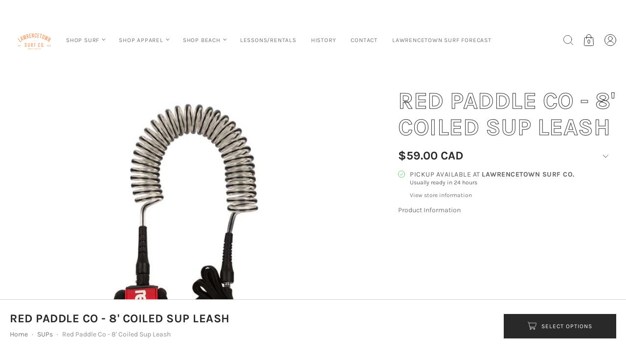

--- FILE ---
content_type: text/html; charset=utf-8
request_url: https://www.lawrencetownsurfco.com/collections/sups/products/red-paddle-co-8-coiled-sup-leash
body_size: 34237
content:
<!doctype html><html class="no-js" lang="en">
  <head><meta charset="utf-8">
<meta http-equiv="X-UA-Compatible" content="IE=edge">
<meta name="viewport" content="width=device-width, initial-scale=1">
<meta name="theme-color" content="#ff7f02">
<title>Red Paddle Co - 8&#39; Coiled Sup Leash | Lawrencetown Surf Company</title> 
<meta name="description" content="This has been designed for flat water paddlers and racers who want to make sure they are not getting any excess drag from their leash being in the water. The leash features a interchangeable ankle or calf cuff with a quick release loop and integrated key pouch. It has a 7mm dual cord coiled leash which prevents the lea">
<link rel="canonical" href="https://www.lawrencetownsurfco.com/products/red-paddle-co-8-coiled-sup-leash" />
<link rel="icon" href="//www.lawrencetownsurfco.com/cdn/shop/files/LSC_Logo_Orange_logo_400x_e2e2bc22-79a5-4bbd-a47c-79a5ffe36a58.png?crop=center&height=32&v=1613692931&width=32" type="image/png">
<meta property="og:site_name" content="Lawrencetown Surf Company">
<meta property="og:url" content="https://www.lawrencetownsurfco.com/products/red-paddle-co-8-coiled-sup-leash">
<meta property="og:title" content="Red Paddle Co - 8&#39; Coiled Sup Leash">
<meta property="og:type" content="website">
<meta property="og:description" content="This has been designed for flat water paddlers and racers who want to make sure they are not getting any excess drag from their leash being in the water. The leash features a interchangeable ankle or calf cuff with a quick release loop and integrated key pouch. It has a 7mm dual cord coiled leash which prevents the lea"><meta property="og:image" content="http://www.lawrencetownsurfco.com/cdn/shop/products/accessories-coiled-leash-studio-image-1.jpg?v=1622308100">
<meta property="og:image:secure_url" content="https://www.lawrencetownsurfco.com/cdn/shop/products/accessories-coiled-leash-studio-image-1.jpg?v=1622308100">
<meta property="og:image:width" content="654">
<meta property="og:image:height" content="654"><meta property="og:price:amount" content="59.00">
<meta property="og:price:currency" content="CAD"><meta name="twitter:card" content="summary_large_image">
<meta name="twitter:title" content="Red Paddle Co - 8&#39; Coiled Sup Leash">
<meta name="twitter:description" content="This has been designed for flat water paddlers and racers who want to make sure they are not getting any excess drag from their leash being in the water. The leash features a interchangeable ankle or calf cuff with a quick release loop and integrated key pouch. It has a 7mm dual cord coiled leash which prevents the lea">


<link href="//www.lawrencetownsurfco.com/cdn/fonts/karla/karla_n7.4358a847d4875593d69cfc3f8cc0b44c17b3ed03.woff2" rel="preload" type="font/woff2" as="font" crossorigin>

<link href="//www.lawrencetownsurfco.com/cdn/fonts/karla/karla_n4.40497e07df527e6a50e58fb17ef1950c72f3e32c.woff2" rel="preload" type="font/woff2" as="font" crossorigin>

<link href="//www.lawrencetownsurfco.com/cdn/fonts/karla/karla_n7.4358a847d4875593d69cfc3f8cc0b44c17b3ed03.woff2" rel="preload" type="font/woff2" as="font" crossorigin>
<style>@font-face {
  font-family: Karla;
  font-weight: 700;
  font-style: normal;
  font-display: swap;
  src: url("//www.lawrencetownsurfco.com/cdn/fonts/karla/karla_n7.4358a847d4875593d69cfc3f8cc0b44c17b3ed03.woff2") format("woff2"),
       url("//www.lawrencetownsurfco.com/cdn/fonts/karla/karla_n7.96e322f6d76ce794f25fa29e55d6997c3fb656b6.woff") format("woff");
}
@font-face {
  font-family: Karla;
  font-weight: 400;
  font-style: normal;
  font-display: swap;
  src: url("//www.lawrencetownsurfco.com/cdn/fonts/karla/karla_n4.40497e07df527e6a50e58fb17ef1950c72f3e32c.woff2") format("woff2"),
       url("//www.lawrencetownsurfco.com/cdn/fonts/karla/karla_n4.e9f6f9de321061073c6bfe03c28976ba8ce6ee18.woff") format("woff");
}
@font-face {
  font-family: Karla;
  font-weight: 700;
  font-style: normal;
  font-display: swap;
  src: url("//www.lawrencetownsurfco.com/cdn/fonts/karla/karla_n7.4358a847d4875593d69cfc3f8cc0b44c17b3ed03.woff2") format("woff2"),
       url("//www.lawrencetownsurfco.com/cdn/fonts/karla/karla_n7.96e322f6d76ce794f25fa29e55d6997c3fb656b6.woff") format("woff");
}
@font-face {
  font-family: Karla;
  font-weight: 700;
  font-style: normal;
  font-display: swap;
  src: url("//www.lawrencetownsurfco.com/cdn/fonts/karla/karla_n7.4358a847d4875593d69cfc3f8cc0b44c17b3ed03.woff2") format("woff2"),
       url("//www.lawrencetownsurfco.com/cdn/fonts/karla/karla_n7.96e322f6d76ce794f25fa29e55d6997c3fb656b6.woff") format("woff");
}
@font-face {
  font-family: Karla;
  font-weight: 400;
  font-style: italic;
  font-display: swap;
  src: url("//www.lawrencetownsurfco.com/cdn/fonts/karla/karla_i4.2086039c16bcc3a78a72a2f7b471e3c4a7f873a6.woff2") format("woff2"),
       url("//www.lawrencetownsurfco.com/cdn/fonts/karla/karla_i4.7b9f59841a5960c16fa2a897a0716c8ebb183221.woff") format("woff");
}
@font-face {
  font-family: Karla;
  font-weight: 700;
  font-style: italic;
  font-display: swap;
  src: url("//www.lawrencetownsurfco.com/cdn/fonts/karla/karla_i7.fe031cd65d6e02906286add4f6dda06afc2615f0.woff2") format("woff2"),
       url("//www.lawrencetownsurfco.com/cdn/fonts/karla/karla_i7.816d4949fa7f7d79314595d7003eda5b44e959e3.woff") format("woff");
}
@font-face {
  font-family: Karla;
  font-weight: 700;
  font-style: normal;
  font-display: swap;
  src: url("//www.lawrencetownsurfco.com/cdn/fonts/karla/karla_n7.4358a847d4875593d69cfc3f8cc0b44c17b3ed03.woff2") format("woff2"),
       url("//www.lawrencetownsurfco.com/cdn/fonts/karla/karla_n7.96e322f6d76ce794f25fa29e55d6997c3fb656b6.woff") format("woff");
}
@font-face {
  font-family: Karla;
  font-weight: 700;
  font-style: italic;
  font-display: swap;
  src: url("//www.lawrencetownsurfco.com/cdn/fonts/karla/karla_i7.fe031cd65d6e02906286add4f6dda06afc2615f0.woff2") format("woff2"),
       url("//www.lawrencetownsurfco.com/cdn/fonts/karla/karla_i7.816d4949fa7f7d79314595d7003eda5b44e959e3.woff") format("woff");
}
@font-face {
  font-family: Karla;
  font-weight: 700;
  font-style: italic;
  font-display: swap;
  src: url("//www.lawrencetownsurfco.com/cdn/fonts/karla/karla_i7.fe031cd65d6e02906286add4f6dda06afc2615f0.woff2") format("woff2"),
       url("//www.lawrencetownsurfco.com/cdn/fonts/karla/karla_i7.816d4949fa7f7d79314595d7003eda5b44e959e3.woff") format("woff");
}


  :root {
    
    --headline_font:Karla, sans-serif;
    --headline_font_fallback:sans-serif;
    --headline_font_weight:700;
    --headline_font_weight_bold:1000;
    --headline_font_style:normal;
    --headline_font_style_italic:italic;
    --headline_font_uppercase:uppercase;

    --body_font:Karla, sans-serif;
    --body_font_fallback:sans-serif;        
    --body_font_weight:400;
    --body_font_weight_bold:700;
    --body_font_weight_lighter:lighter;
    --body_font_style:normal;
    --body_font_style_italic:italic;

    --label_font:Karla, sans-serif;
    --label_font_fallback:sans-serif;        
    --label_font_weight:700;
    --label_font_weight_bold:1000;
    --label_font_weight_lighter:lighter;
    --label_font_style:normal;

    --headline_font_size_12:calc(var(--headline_font_size_18) - 6px);
    --headline_font_size_14:calc(var(--headline_font_size_18) - 4px);
    --headline_font_size_16:calc(var(--headline_font_size_18) - 2px);
    --headline_font_size_18:calc(18px + 0px);
    --headline_font_size_24:calc(var(--headline_font_size_18) + 6px);
    --headline_font_size_30:calc(var(--headline_font_size_18) + 12px);
    --headline_font_size_36:calc(var(--headline_font_size_18) + 18px);
    --headline_font_size_42:calc(var(--headline_font_size_18) + 24px);
    --headline_font_size_48:calc(var(--headline_font_size_18) + 30px);
      
    --body_font_size_8:calc(var(--body_font_size_14) - 6px);
    --body_font_size_9:calc(var(--body_font_size_14) - 5px);
    --body_font_size_10:calc(var(--body_font_size_14) - 4px);
    --body_font_size_11:calc(var(--body_font_size_14) - 3px);
    --body_font_size_12:calc(var(--body_font_size_14) - 2px);
    --body_font_size_13:calc(var(--body_font_size_14) - 1px);
    --body_font_size_14:calc(14px + 0px);
    --body_font_size_15:calc(var(--body_font_size_14) + 1px);
    --body_font_size_16:calc(var(--body_font_size_14) + 2px);
    --body_font_size_17:calc(var(--body_font_size_14) + 3px);
    --body_font_size_18:calc(var(--body_font_size_14) + 4px);
    --body_font_size_24:calc(var(--body_font_size_14) + 10px);
      
    --label_font_size_10:calc(var(--label_font_size_12) - 2px);
    --label_font_size_11:calc(var(--label_font_size_12) - 1px);
    --label_font_size_12:calc(12px + 0px);
    --label_font_size_14:calc(var(--label_font_size_12) + 2px);

    --black:black;
    --white:white;

    --color_background:#ffffff;
    --color_background_darken_25:#f9f9f9;
    --color_background_darken_5:#f2f2f2;
    --color_background_darken_10:#e6e6e6;
    --color_background_modify_0:rgba(255, 255, 255, 0);
    --color_background_modify_1:rgba(255, 255, 255, 0.1);
    --color_background_modify_25:rgba(255, 255, 255, 0.25);
    --color_background_modify_2:rgba(255, 255, 255, 0.2);
    --color_background_modify_6:rgba(255, 255, 255, 0.6);
    --color_background_modify_75:rgba(255, 255, 255, 0.75);
    --color_background_modify_9:rgba(255, 255, 255, 0.9);

    --color_overlay:#ffffff;
    --color_overlay_opacity: 1;

    --color_border:#d3d3d3;
    --color_border_modify_5_darken_10:rgba(185, 185, 185, 0.5);
    --color_border_modify_25:rgba(211, 211, 211, 0.25);
    --color_border_modify_5:rgba(211, 211, 211, 0.5);

    --color_accent:#ff7f02;
    --color_accent_mix:#fff9f2;
    --color_accent_modify_25:rgba(255, 127, 2, 0.25);
    --color_accent_modify_5:rgba(255, 127, 2, 0.5);
    --color_accent_modify_75:rgba(255, 127, 2, 0.75);
    --color_accent_modify_9:rgba(255, 127, 2, 0.9);

    --color_sale:#ff0000;  

    --button_border:2px;
    --button_corner:0px;
    --button_primary_border:#292929;
    --button_primary_background:#292929;
    --button_primary_text:#ffffff;
    --button_primary_text_25:rgba(255, 255, 255, 0.75);
    --button_secondary_border:#292929;
    --button_secondary_background:#ffffff;
    --button_secondary_background_25:rgba(255, 255, 255, 0.75);
    --button_secondary_text:#292929;

    --color_success: #15a115;
    --color_error: #990000;

    --color_menu_text:#292929;

    --color_title_text:#292929;
    --color_title_text_mix:#f4f4f4;
    --color_title_text_modify_5:rgba(41, 41, 41, 0.05);
    --color_title_text_modify_6:rgba(41, 41, 41, 0.6);
    --color_title_text_modify_75:rgba(41, 41, 41, 0.75);
    --color_title_text_modify_8:rgba(41, 41, 41, 0.8);

    --color_text:#747474;
    --color_text_darken_25:#343434;
    --color_text_lighten_50:#f4f4f4;
    --color_text_modify_25:rgba(116, 116, 116, 0.25);
    --color_text_modify_5:rgba(116, 116, 116, 0.5);
    --color_text_modify_08:rgba(116, 116, 116, 0.08);
    --color_text_modify_8:rgba(116, 116, 116, 0.8);
    --color_text_hover:#000000;

    --color_label:#000000;

    --color_rating:#ffcb67;
    --color_rating_background:#efefef;

    --color-body-text: var(--color_text);
    --color-body: var(--color_background);
    --color-bg: var(--color_background);

    --stars:12;
    --star_spacing: 2;
    --star_size: calc(var(--stars) * 1.5);

    --header_gutter: 20px;
    
    --sticky_menu: 2500;
    --index_product_alert: 3013;
    --index_header_overlay: 2005;
    --index_contactbar: 2006;
    --index_mobilenav: 3012;
    --index_meganav: 3009;
    --index_header_navmenu: 2007;
    --index_header_minicart: 3012;
    --index_modal: 2502;
    --quickshop: 2503;

    --ease_out_quad: ease-in-out;
    --ease_out_cubic: ease-in-out;

  }

</style><style data-shopify>
  .site-main {
    display:none;
    opacity:0;
    transition: opacity 500ms 500ms;
  }
  @keyframes spin {
    to {
      -webkit-transform: rotate(360deg);
    }
  }
  @-webkit-keyframes spin {
    to {
      -webkit-transform: rotate(360deg);
    }
  }  
  .spinner, 
  .youtube-container:after, 
  .plyr__video-wrapper:after {
    animation: spin 0.75s ease-in-out infinite;
    -webkit-animation: spin 0.75s ease-in-out infinite;
    border: 3px solid transparent;
    border-top-color: var(--color_text);
    border-radius: 100%;
    height: 50px;
    left: calc(50% - (50px/2));
    position: absolute;
    top: calc(50% - (50px/2));
    width: 50px;
    z-index: 1;  
  }
  .spinner:before, 
  .youtube-container:before, 
  .plyr__video-wrapper:before {
    border: 1px solid var(--color_text_modify_25);
    border-radius: 100%;
    content:'';
    height: 48px;
    left: calc(50% - (48px/2));
    position: absolute;
    top: calc(50% - (48px/2));
    width: 48px;
  }
  html {
    box-sizing: border-box;
    background:var(--color_background);
    color: var(--color_text);
    font-family: var(--body_font);
    font-size: var(--body_font_size_14);
    font-style: var(--body_font_style);
    font-weight: var(--body_font_weight);
    line-height: 1.35;
    scroll-behavior:smooth;
    -webkit-text-size-adjust: 100%;
    -moz-text-size-adjust: none;
    -ms-text-size-adjust: 100%;
    text-size-adjust: 100%;
    -webkit-font-smoothing: antialiased;-moz-osx-font-smoothing: grayscale;
  }
  html::before {
    display: none;
    content: 'S,M,L';
  }
  html::after {
    display: none;
    content: 'S';    
  }
  @media screen and (min-width: 768px) {
    html::after {
      content: 'M';
    }
  }
  @media screen and (min-width: 960px) {
    html::after {
      content: 'L';
    }
  }
  body {
    background-color: var(--color_background);
    color: var(--color_text);
    margin: 0;
    padding:0;
    overflow-x: hidden;
    overflow-y:scroll;
    -webkit-overflow-scrolling: touch;
  }
  *,*::before,*::after {box-sizing: inherit;}
  summary {list-style: none;}
  summary::-webkit-details-marker {display: none;}
  audio,canvas,video{display:inline-block}
  audio:not([controls]){display:none;height:0}
  [hidden],.hidden,[data-product-gallery-layout=gallery-left] .slider:not(.slider-loaded) .product-gallery--viewport--figure:not([data-product-gallery-selected="true"]),[data-product-gallery-layout=gallery-right] .slider:not(.slider-loaded) .product-gallery--viewport--figure:not([data-product-gallery-selected="true"]){display:none}
  a{color: var(--color_text);transition: color 250ms var(--ease_out_cubic),outline-offset 250ms var(--ease_out_cubic);}
  a:hover{color: var(--color_text_hover);}
  abbr[title]{border-bottom:1px dotted}
  b,strong{font-weight:var(--body_font_weight_bold)}
  dfn,em{font-style:italic;}
  em strong{font-style:italic;font-weight:var(--body_font_weight_bold)}
  hr{border-top:1px solid var(--color_border);-moz-box-sizing:content-box;box-sizing:content-box;height:0}
  mark{background-color: var(--button_primary_background);color: var(--button_primary_text);padding: 2px;}
  code,kbd,pre,samp{font-family:monospace, serif;font-size:var(--body_font_size_12)}
  pre{white-space:pre-wrap}
  q{quotes:"\201C" "\201D" "\2018" "\2019"}
  small{font-size:80%}
  sub,sup{font-size:75%;line-height:0;position:relative;vertical-align:baseline}
  sup{top:-0.5em}
  sub{bottom:-0.25em}
  svg:not(:root){overflow:hidden}
  figure{margin:0}
  legend{border:0;padding:0}
  button,input,select,textarea{background-color:inherit;color:inherit;font-family:inherit;font-size:100%;margin:0;}
  button,input{line-height:normal}
  button,select{text-transform:none}
  button,html input[type="button"],input[type="reset"],input[type="submit"]{-webkit-appearance:button;cursor:pointer}
  button[disabled],html input[disabled]{cursor:no-drop!important}
  input[type="checkbox"],input[type="radio"] {-webkit-appearance: none;-moz-appearance: none;appearance: none;border: 1px solid var(--color_border);box-sizing:border-box;cursor:pointer;margin-right:4px;padding:2px;transition: 250ms;}
  input[type="checkbox"]:checked,input[type="radio"]:checked {background: var(--color_text) content-box;border-color: var(--color_border);}  
  input[type="search"]{-webkit-appearance:textfield;-moz-box-sizing:content-box;-webkit-box-sizing:content-box;box-sizing:content-box}
  input[type="search"]::-webkit-search-cancel-button,input[type="search"]::-webkit-search-decoration{-webkit-appearance:none}
  button::-moz-focus-inner,input::-moz-focus-inner{border:0;padding:0}
  textarea{overflow:auto;vertical-align:top}
  img {border: 0;height: auto;max-width: 100%;vertical-align: top;}
  img[loading=lazy],img[loading=eager] {background-color: var(--color_background);opacity:0;transition: opacity 250ms var(--ease_out_quad);width:100%;}
  table{border-collapse:collapse;border-spacing:0;color: var(--color_text);display:table;margin:0 0 20px;width:100%}
  th,td{font-size:90%;padding: 2px;vertical-align:baseline;}
  td{border:1px solid var(--color_border);}
  p,ul,ol {color: var(--color_text);margin:0 0 20px;}
  ul,ol {list-style-position: inside;}
  blockquote{color: var(--color_text);font-style:italic;font-weight:var(--body_font_weight_lighter);font-size:var(--body_font_size_16);line-height:calc(var(--body_font_size_16) * 1.25);font-family:var(--body_font);border-left:3px solid var(--color_border);padding-left:var(--body_font_size_14);margin-bottom:calc(var(--body_font_size_14) + var(--body_font_size_14) / 4);margin-left:0px}
  *{border:0;margin:0;padding:0;}
  iframe {border:none;z-index:2;}
  svg.placeholder-svg {background: var(--color_background_darken_5);}  
  .relative {position:relative;}
  .skip-to {display: block;font-size:var(--body_font_size_14);padding:10px 0;position:absolute;top:-999px;width: 100%;}
  .skip-to.product {left: -100%;padding:10px;top:0;width: auto;z-index: 1;}
  .rtl .skip-to.product {left: unset;right:-100%;}
  .slider {overflow-x: auto;overflow-y: hidden;}  
  .slider.vertical {overflow-x: hidden;overflow-y: auto;}
  .slideshow .slider.large,.slideshow.slider.large {overflow: hidden;white-space: nowrap;position: relative;}
  .slider.large.vertical {height:100%;-webkit-overflow-scrolling: touch;}  
  .slider.slider-enabled {cursor: pointer;display: flex;flex-wrap: nowrap;gap: 30px;-webkit-overflow-scrolling: touch;position: relative;white-space: nowrap;}  
  .slideshow-slide {width:100%;}  
  .slider-v {display:none;}
  @media screen and (min-width: 768px) {
    .slider.large.vertical button.product-gallery--media-thumbnail,.slider.large.vertical figure {display: block;}
  }
  .slide {display: inline-block;}  
  @media screen and (min-width: 640px) {
    .slider-loading .slide:not(.active) {display:none;}
  }
  @media screen and (max-width: 959px) {    
    .slider .article-excerpt {width: 400px;}    
    .slider.medium {cursor: pointer;-webkit-overflow-scrolling: touch;position: relative;white-space: nowrap;}    
  }
  .shopify-model-viewer-ui {
    --progress-bar-color: var(--color_accent);
    --progress-bar-height: 2px;
  }
</style>

<link href="//www.lawrencetownsurfco.com/cdn/shop/t/9/assets/styles.header.css?v=4280484503049003251686005767" rel="stylesheet" type="text/css" media="all" />
<link href="//www.lawrencetownsurfco.com/cdn/shop/t/9/assets/styles.css?v=115505866807508402591686005766" rel="stylesheet" type="text/css" media="all" />
<link href="//www.lawrencetownsurfco.com/cdn/shop/t/9/assets/styles.product.css?v=46560262067025200551694011926" rel="stylesheet" type="text/css" media="all" />
<link href="//www.lawrencetownsurfco.com/cdn/shop/t/9/assets/styles.footer.css?v=129677236955802766821683309381" rel="stylesheet" type="text/css" media="all" />
<noscript><link href="//www.lawrencetownsurfco.com/cdn/shop/t/9/assets/styles.noscript.css?v=30773652152885122301683309381" rel="stylesheet" type="text/css" media="all" /></noscript><script>
  window.themeInfo = {name: "Roam"};
  window.theme = window.theme || {};
  window.theme.moneyFormat = "${{amount}} CAD";
  window.theme.language = "en";
  window.theme.shippingCalcErrorMessage = "Error: --error_message--";
  window.theme.shippingCalcErrorMessageZip = "Error: Add a zip\/postal code";
  window.theme.shippingCalcMultiRates = "There are --number_of_rates-- shipping rates available for --address--, starting at --rate--.";
  window.theme.shippingCalcOneRate = "There is one shipping rate available for --address--.";
  window.theme.shippingCalcNoRates = "We do not ship to this destination.";
  window.theme.shippingCalcRateValues = "--rate_title-- for --rate-- could arrive as early as --rate_delivery--";
  window.theme.shippingCalcBusDays = "--rate_title-- for --rate-- could arrive in --rate_delivery-- business days";
  window.theme.shippingCalcLocDev = "--rate_title-- for --rate--";
  window.theme.cartAddError = "We couldn\u0026#39;t add that your cart but we\u0026#39;re not sure why. Is your connection working?";
  window.theme.routes = {
    root_url: "\/",
    account_url: "\/account",
    account_login_url: "https:\/\/www.lawrencetownsurfco.com\/customer_authentication\/redirect?locale=en\u0026region_country=CA",
    account_logout_url: "\/account\/logout",
    account_register_url: "https:\/\/shopify.com\/28038955043\/account?locale=en",
    account_addresses_url: "\/account\/addresses",
    collections_url: "\/collections",
    all_products_collection_url: "\/collections\/all",
    search_url: "\/search",
    predictive_search_url: "\/search\/suggest",
    cart_url: "\/cart",
    cart_add_url: "\/cart\/add",
    cart_change_url: "\/cart\/change",
    cart_clear_url: "\/cart\/clear",
    product_recommendations_url: "\/recommendations\/products",
  };   
</script>

<script src="//www.lawrencetownsurfco.com/cdn/shop/t/9/assets/script.check.js?v=37231971764948282921686005765" defer></script>
<script src="//www.lawrencetownsurfco.com/cdn/shop/t/9/assets/script.header.js?v=32391424923490721591686005766" defer></script>
<script src="//www.lawrencetownsurfco.com/cdn/shop/t/9/assets/script.js?v=91273218613355539711686005766" defer></script>






<script type="application/ld+json">
    {
     "@context": "http://schema.org",
     "@graph": [
        {
          "@type": "BreadcrumbList",
          "itemListElement": [
            {
              "@type": "ListItem",
              "position": 1,
              "name": "Home",
              "item": "https://www.lawrencetownsurfco.com"
            },{
              "@type": "ListItem",
              "position": 2,
              "name": "SUPs",
              "item": "https:\/\/www.lawrencetownsurfco.com\/collections\/sups"
            }, {
              "@type": "ListItem",
              "position": 3,
              "name": "Red Paddle Co - 8' Coiled Sup Leash",
              "item": "https:\/\/www.lawrencetownsurfco.com\/products\/red-paddle-co-8-coiled-sup-leash"
            }]
        },
        {
          "@type": "Product",
          "name": "Red Paddle Co - 8' Coiled Sup Leash",
          "productID": 6698034954424,
          "@id": "https:\/\/www.lawrencetownsurfco.com\/collections\/sups\/products\/red-paddle-co-8-coiled-sup-leash",
          "url": "https:\/\/www.lawrencetownsurfco.com\/collections\/sups\/products\/red-paddle-co-8-coiled-sup-leash",
          "image": ["https:\/\/www.lawrencetownsurfco.com\/cdn\/shop\/products\/accessories-coiled-leash-studio-image-1.jpg?v=1622308100\u0026width=654"],
          "description": "This has been designed for flat water paddlers and racers who want to make sure they are not getting any excess drag from their leash being in the water.\nThe leash features a interchangeable ankle or calf cuff with a quick release loop and integrated key pouch. It has a 7mm dual cord coiled leash which prevents the leash from dragging in the water plus dual pivot points to reduce twist. The leash is supplied with a length of rope so you can use with tradition leash points or can attach directly to our leash points which you can find at the back of any Red Paddle Co board.",
          
          "gtin": "5056291105912",
          "mpn": "5056291105912",
          
          
          "brand": {
            "@type": "Thing",
            "name": "Red Paddle Co"
          },
          "offers": [{
            "@type": "Offer",
            
            "gtin": "5056291105912",
            "mpn": "5056291105912",
            
            
            "priceCurrency": "CAD",
            "price": "59.0",
            "priceValidUntil": "2027-02-02",
            "availability": "http://schema.org/InStock",
            "url" : "https:\/\/www.lawrencetownsurfco.com\/collections\/sups\/products\/red-paddle-co-8-coiled-sup-leash?variant=39789842464952",
            "seller": {
              "@type": "Organization",
              "name": "Lawrencetown Surf Company"
            }
          }
]
        }
      ]
    }
  </script>


<script>window.performance && window.performance.mark && window.performance.mark('shopify.content_for_header.start');</script><meta name="google-site-verification" content="cOmNrMfhpznKaBFYv4W9zGDfgq3yqfHukkMNjUJsaoA">
<meta name="facebook-domain-verification" content="oq9xdrlac7wqcz5vocmv9br7h9601r">
<meta name="google-site-verification" content="mkc68AexfQnSJgQ7Jps1F8XtFWizdRvNK5a-zL8cPJA">
<meta id="shopify-digital-wallet" name="shopify-digital-wallet" content="/28038955043/digital_wallets/dialog">
<meta name="shopify-checkout-api-token" content="f9368677458d51427ad3e77eee6bb63c">
<link rel="alternate" type="application/json+oembed" href="https://www.lawrencetownsurfco.com/products/red-paddle-co-8-coiled-sup-leash.oembed">
<script async="async" src="/checkouts/internal/preloads.js?locale=en-CA"></script>
<link rel="preconnect" href="https://shop.app" crossorigin="anonymous">
<script async="async" src="https://shop.app/checkouts/internal/preloads.js?locale=en-CA&shop_id=28038955043" crossorigin="anonymous"></script>
<script id="apple-pay-shop-capabilities" type="application/json">{"shopId":28038955043,"countryCode":"CA","currencyCode":"CAD","merchantCapabilities":["supports3DS"],"merchantId":"gid:\/\/shopify\/Shop\/28038955043","merchantName":"Lawrencetown Surf Company","requiredBillingContactFields":["postalAddress","email"],"requiredShippingContactFields":["postalAddress","email"],"shippingType":"shipping","supportedNetworks":["visa","masterCard","amex","discover","interac","jcb"],"total":{"type":"pending","label":"Lawrencetown Surf Company","amount":"1.00"},"shopifyPaymentsEnabled":true,"supportsSubscriptions":true}</script>
<script id="shopify-features" type="application/json">{"accessToken":"f9368677458d51427ad3e77eee6bb63c","betas":["rich-media-storefront-analytics"],"domain":"www.lawrencetownsurfco.com","predictiveSearch":true,"shopId":28038955043,"locale":"en"}</script>
<script>var Shopify = Shopify || {};
Shopify.shop = "lawrencetown-surf-company.myshopify.com";
Shopify.locale = "en";
Shopify.currency = {"active":"CAD","rate":"1.0"};
Shopify.country = "CA";
Shopify.theme = {"name":"Updated copy of Roam","id":136712782057,"schema_name":"Roam","schema_version":"4.0.1","theme_store_id":1777,"role":"main"};
Shopify.theme.handle = "null";
Shopify.theme.style = {"id":null,"handle":null};
Shopify.cdnHost = "www.lawrencetownsurfco.com/cdn";
Shopify.routes = Shopify.routes || {};
Shopify.routes.root = "/";</script>
<script type="module">!function(o){(o.Shopify=o.Shopify||{}).modules=!0}(window);</script>
<script>!function(o){function n(){var o=[];function n(){o.push(Array.prototype.slice.apply(arguments))}return n.q=o,n}var t=o.Shopify=o.Shopify||{};t.loadFeatures=n(),t.autoloadFeatures=n()}(window);</script>
<script>
  window.ShopifyPay = window.ShopifyPay || {};
  window.ShopifyPay.apiHost = "shop.app\/pay";
  window.ShopifyPay.redirectState = null;
</script>
<script id="shop-js-analytics" type="application/json">{"pageType":"product"}</script>
<script defer="defer" async type="module" src="//www.lawrencetownsurfco.com/cdn/shopifycloud/shop-js/modules/v2/client.init-shop-cart-sync_BN7fPSNr.en.esm.js"></script>
<script defer="defer" async type="module" src="//www.lawrencetownsurfco.com/cdn/shopifycloud/shop-js/modules/v2/chunk.common_Cbph3Kss.esm.js"></script>
<script defer="defer" async type="module" src="//www.lawrencetownsurfco.com/cdn/shopifycloud/shop-js/modules/v2/chunk.modal_DKumMAJ1.esm.js"></script>
<script type="module">
  await import("//www.lawrencetownsurfco.com/cdn/shopifycloud/shop-js/modules/v2/client.init-shop-cart-sync_BN7fPSNr.en.esm.js");
await import("//www.lawrencetownsurfco.com/cdn/shopifycloud/shop-js/modules/v2/chunk.common_Cbph3Kss.esm.js");
await import("//www.lawrencetownsurfco.com/cdn/shopifycloud/shop-js/modules/v2/chunk.modal_DKumMAJ1.esm.js");

  window.Shopify.SignInWithShop?.initShopCartSync?.({"fedCMEnabled":true,"windoidEnabled":true});

</script>
<script defer="defer" async type="module" src="//www.lawrencetownsurfco.com/cdn/shopifycloud/shop-js/modules/v2/client.payment-terms_BxzfvcZJ.en.esm.js"></script>
<script defer="defer" async type="module" src="//www.lawrencetownsurfco.com/cdn/shopifycloud/shop-js/modules/v2/chunk.common_Cbph3Kss.esm.js"></script>
<script defer="defer" async type="module" src="//www.lawrencetownsurfco.com/cdn/shopifycloud/shop-js/modules/v2/chunk.modal_DKumMAJ1.esm.js"></script>
<script type="module">
  await import("//www.lawrencetownsurfco.com/cdn/shopifycloud/shop-js/modules/v2/client.payment-terms_BxzfvcZJ.en.esm.js");
await import("//www.lawrencetownsurfco.com/cdn/shopifycloud/shop-js/modules/v2/chunk.common_Cbph3Kss.esm.js");
await import("//www.lawrencetownsurfco.com/cdn/shopifycloud/shop-js/modules/v2/chunk.modal_DKumMAJ1.esm.js");

  
</script>
<script>
  window.Shopify = window.Shopify || {};
  if (!window.Shopify.featureAssets) window.Shopify.featureAssets = {};
  window.Shopify.featureAssets['shop-js'] = {"shop-cart-sync":["modules/v2/client.shop-cart-sync_CJVUk8Jm.en.esm.js","modules/v2/chunk.common_Cbph3Kss.esm.js","modules/v2/chunk.modal_DKumMAJ1.esm.js"],"init-fed-cm":["modules/v2/client.init-fed-cm_7Fvt41F4.en.esm.js","modules/v2/chunk.common_Cbph3Kss.esm.js","modules/v2/chunk.modal_DKumMAJ1.esm.js"],"init-shop-email-lookup-coordinator":["modules/v2/client.init-shop-email-lookup-coordinator_Cc088_bR.en.esm.js","modules/v2/chunk.common_Cbph3Kss.esm.js","modules/v2/chunk.modal_DKumMAJ1.esm.js"],"init-windoid":["modules/v2/client.init-windoid_hPopwJRj.en.esm.js","modules/v2/chunk.common_Cbph3Kss.esm.js","modules/v2/chunk.modal_DKumMAJ1.esm.js"],"shop-button":["modules/v2/client.shop-button_B0jaPSNF.en.esm.js","modules/v2/chunk.common_Cbph3Kss.esm.js","modules/v2/chunk.modal_DKumMAJ1.esm.js"],"shop-cash-offers":["modules/v2/client.shop-cash-offers_DPIskqss.en.esm.js","modules/v2/chunk.common_Cbph3Kss.esm.js","modules/v2/chunk.modal_DKumMAJ1.esm.js"],"shop-toast-manager":["modules/v2/client.shop-toast-manager_CK7RT69O.en.esm.js","modules/v2/chunk.common_Cbph3Kss.esm.js","modules/v2/chunk.modal_DKumMAJ1.esm.js"],"init-shop-cart-sync":["modules/v2/client.init-shop-cart-sync_BN7fPSNr.en.esm.js","modules/v2/chunk.common_Cbph3Kss.esm.js","modules/v2/chunk.modal_DKumMAJ1.esm.js"],"init-customer-accounts-sign-up":["modules/v2/client.init-customer-accounts-sign-up_CfPf4CXf.en.esm.js","modules/v2/client.shop-login-button_DeIztwXF.en.esm.js","modules/v2/chunk.common_Cbph3Kss.esm.js","modules/v2/chunk.modal_DKumMAJ1.esm.js"],"pay-button":["modules/v2/client.pay-button_CgIwFSYN.en.esm.js","modules/v2/chunk.common_Cbph3Kss.esm.js","modules/v2/chunk.modal_DKumMAJ1.esm.js"],"init-customer-accounts":["modules/v2/client.init-customer-accounts_DQ3x16JI.en.esm.js","modules/v2/client.shop-login-button_DeIztwXF.en.esm.js","modules/v2/chunk.common_Cbph3Kss.esm.js","modules/v2/chunk.modal_DKumMAJ1.esm.js"],"avatar":["modules/v2/client.avatar_BTnouDA3.en.esm.js"],"init-shop-for-new-customer-accounts":["modules/v2/client.init-shop-for-new-customer-accounts_CsZy_esa.en.esm.js","modules/v2/client.shop-login-button_DeIztwXF.en.esm.js","modules/v2/chunk.common_Cbph3Kss.esm.js","modules/v2/chunk.modal_DKumMAJ1.esm.js"],"shop-follow-button":["modules/v2/client.shop-follow-button_BRMJjgGd.en.esm.js","modules/v2/chunk.common_Cbph3Kss.esm.js","modules/v2/chunk.modal_DKumMAJ1.esm.js"],"checkout-modal":["modules/v2/client.checkout-modal_B9Drz_yf.en.esm.js","modules/v2/chunk.common_Cbph3Kss.esm.js","modules/v2/chunk.modal_DKumMAJ1.esm.js"],"shop-login-button":["modules/v2/client.shop-login-button_DeIztwXF.en.esm.js","modules/v2/chunk.common_Cbph3Kss.esm.js","modules/v2/chunk.modal_DKumMAJ1.esm.js"],"lead-capture":["modules/v2/client.lead-capture_DXYzFM3R.en.esm.js","modules/v2/chunk.common_Cbph3Kss.esm.js","modules/v2/chunk.modal_DKumMAJ1.esm.js"],"shop-login":["modules/v2/client.shop-login_CA5pJqmO.en.esm.js","modules/v2/chunk.common_Cbph3Kss.esm.js","modules/v2/chunk.modal_DKumMAJ1.esm.js"],"payment-terms":["modules/v2/client.payment-terms_BxzfvcZJ.en.esm.js","modules/v2/chunk.common_Cbph3Kss.esm.js","modules/v2/chunk.modal_DKumMAJ1.esm.js"]};
</script>
<script>(function() {
  var isLoaded = false;
  function asyncLoad() {
    if (isLoaded) return;
    isLoaded = true;
    var urls = ["https:\/\/cdn.sesami.co\/shopify.js?shop=lawrencetown-surf-company.myshopify.com"];
    for (var i = 0; i < urls.length; i++) {
      var s = document.createElement('script');
      s.type = 'text/javascript';
      s.async = true;
      s.src = urls[i];
      var x = document.getElementsByTagName('script')[0];
      x.parentNode.insertBefore(s, x);
    }
  };
  if(window.attachEvent) {
    window.attachEvent('onload', asyncLoad);
  } else {
    window.addEventListener('load', asyncLoad, false);
  }
})();</script>
<script id="__st">var __st={"a":28038955043,"offset":-14400,"reqid":"81cd3bbf-6b06-4631-bb1a-297c64c12478-1770070109","pageurl":"www.lawrencetownsurfco.com\/collections\/sups\/products\/red-paddle-co-8-coiled-sup-leash","u":"0277b2394f0a","p":"product","rtyp":"product","rid":6698034954424};</script>
<script>window.ShopifyPaypalV4VisibilityTracking = true;</script>
<script id="captcha-bootstrap">!function(){'use strict';const t='contact',e='account',n='new_comment',o=[[t,t],['blogs',n],['comments',n],[t,'customer']],c=[[e,'customer_login'],[e,'guest_login'],[e,'recover_customer_password'],[e,'create_customer']],r=t=>t.map((([t,e])=>`form[action*='/${t}']:not([data-nocaptcha='true']) input[name='form_type'][value='${e}']`)).join(','),a=t=>()=>t?[...document.querySelectorAll(t)].map((t=>t.form)):[];function s(){const t=[...o],e=r(t);return a(e)}const i='password',u='form_key',d=['recaptcha-v3-token','g-recaptcha-response','h-captcha-response',i],f=()=>{try{return window.sessionStorage}catch{return}},m='__shopify_v',_=t=>t.elements[u];function p(t,e,n=!1){try{const o=window.sessionStorage,c=JSON.parse(o.getItem(e)),{data:r}=function(t){const{data:e,action:n}=t;return t[m]||n?{data:e,action:n}:{data:t,action:n}}(c);for(const[e,n]of Object.entries(r))t.elements[e]&&(t.elements[e].value=n);n&&o.removeItem(e)}catch(o){console.error('form repopulation failed',{error:o})}}const l='form_type',E='cptcha';function T(t){t.dataset[E]=!0}const w=window,h=w.document,L='Shopify',v='ce_forms',y='captcha';let A=!1;((t,e)=>{const n=(g='f06e6c50-85a8-45c8-87d0-21a2b65856fe',I='https://cdn.shopify.com/shopifycloud/storefront-forms-hcaptcha/ce_storefront_forms_captcha_hcaptcha.v1.5.2.iife.js',D={infoText:'Protected by hCaptcha',privacyText:'Privacy',termsText:'Terms'},(t,e,n)=>{const o=w[L][v],c=o.bindForm;if(c)return c(t,g,e,D).then(n);var r;o.q.push([[t,g,e,D],n]),r=I,A||(h.body.append(Object.assign(h.createElement('script'),{id:'captcha-provider',async:!0,src:r})),A=!0)});var g,I,D;w[L]=w[L]||{},w[L][v]=w[L][v]||{},w[L][v].q=[],w[L][y]=w[L][y]||{},w[L][y].protect=function(t,e){n(t,void 0,e),T(t)},Object.freeze(w[L][y]),function(t,e,n,w,h,L){const[v,y,A,g]=function(t,e,n){const i=e?o:[],u=t?c:[],d=[...i,...u],f=r(d),m=r(i),_=r(d.filter((([t,e])=>n.includes(e))));return[a(f),a(m),a(_),s()]}(w,h,L),I=t=>{const e=t.target;return e instanceof HTMLFormElement?e:e&&e.form},D=t=>v().includes(t);t.addEventListener('submit',(t=>{const e=I(t);if(!e)return;const n=D(e)&&!e.dataset.hcaptchaBound&&!e.dataset.recaptchaBound,o=_(e),c=g().includes(e)&&(!o||!o.value);(n||c)&&t.preventDefault(),c&&!n&&(function(t){try{if(!f())return;!function(t){const e=f();if(!e)return;const n=_(t);if(!n)return;const o=n.value;o&&e.removeItem(o)}(t);const e=Array.from(Array(32),(()=>Math.random().toString(36)[2])).join('');!function(t,e){_(t)||t.append(Object.assign(document.createElement('input'),{type:'hidden',name:u})),t.elements[u].value=e}(t,e),function(t,e){const n=f();if(!n)return;const o=[...t.querySelectorAll(`input[type='${i}']`)].map((({name:t})=>t)),c=[...d,...o],r={};for(const[a,s]of new FormData(t).entries())c.includes(a)||(r[a]=s);n.setItem(e,JSON.stringify({[m]:1,action:t.action,data:r}))}(t,e)}catch(e){console.error('failed to persist form',e)}}(e),e.submit())}));const S=(t,e)=>{t&&!t.dataset[E]&&(n(t,e.some((e=>e===t))),T(t))};for(const o of['focusin','change'])t.addEventListener(o,(t=>{const e=I(t);D(e)&&S(e,y())}));const B=e.get('form_key'),M=e.get(l),P=B&&M;t.addEventListener('DOMContentLoaded',(()=>{const t=y();if(P)for(const e of t)e.elements[l].value===M&&p(e,B);[...new Set([...A(),...v().filter((t=>'true'===t.dataset.shopifyCaptcha))])].forEach((e=>S(e,t)))}))}(h,new URLSearchParams(w.location.search),n,t,e,['guest_login'])})(!0,!0)}();</script>
<script integrity="sha256-4kQ18oKyAcykRKYeNunJcIwy7WH5gtpwJnB7kiuLZ1E=" data-source-attribution="shopify.loadfeatures" defer="defer" src="//www.lawrencetownsurfco.com/cdn/shopifycloud/storefront/assets/storefront/load_feature-a0a9edcb.js" crossorigin="anonymous"></script>
<script crossorigin="anonymous" defer="defer" src="//www.lawrencetownsurfco.com/cdn/shopifycloud/storefront/assets/shopify_pay/storefront-65b4c6d7.js?v=20250812"></script>
<script data-source-attribution="shopify.dynamic_checkout.dynamic.init">var Shopify=Shopify||{};Shopify.PaymentButton=Shopify.PaymentButton||{isStorefrontPortableWallets:!0,init:function(){window.Shopify.PaymentButton.init=function(){};var t=document.createElement("script");t.src="https://www.lawrencetownsurfco.com/cdn/shopifycloud/portable-wallets/latest/portable-wallets.en.js",t.type="module",document.head.appendChild(t)}};
</script>
<script data-source-attribution="shopify.dynamic_checkout.buyer_consent">
  function portableWalletsHideBuyerConsent(e){var t=document.getElementById("shopify-buyer-consent"),n=document.getElementById("shopify-subscription-policy-button");t&&n&&(t.classList.add("hidden"),t.setAttribute("aria-hidden","true"),n.removeEventListener("click",e))}function portableWalletsShowBuyerConsent(e){var t=document.getElementById("shopify-buyer-consent"),n=document.getElementById("shopify-subscription-policy-button");t&&n&&(t.classList.remove("hidden"),t.removeAttribute("aria-hidden"),n.addEventListener("click",e))}window.Shopify?.PaymentButton&&(window.Shopify.PaymentButton.hideBuyerConsent=portableWalletsHideBuyerConsent,window.Shopify.PaymentButton.showBuyerConsent=portableWalletsShowBuyerConsent);
</script>
<script>
  function portableWalletsCleanup(e){e&&e.src&&console.error("Failed to load portable wallets script "+e.src);var t=document.querySelectorAll("shopify-accelerated-checkout .shopify-payment-button__skeleton, shopify-accelerated-checkout-cart .wallet-cart-button__skeleton"),e=document.getElementById("shopify-buyer-consent");for(let e=0;e<t.length;e++)t[e].remove();e&&e.remove()}function portableWalletsNotLoadedAsModule(e){e instanceof ErrorEvent&&"string"==typeof e.message&&e.message.includes("import.meta")&&"string"==typeof e.filename&&e.filename.includes("portable-wallets")&&(window.removeEventListener("error",portableWalletsNotLoadedAsModule),window.Shopify.PaymentButton.failedToLoad=e,"loading"===document.readyState?document.addEventListener("DOMContentLoaded",window.Shopify.PaymentButton.init):window.Shopify.PaymentButton.init())}window.addEventListener("error",portableWalletsNotLoadedAsModule);
</script>

<script type="module" src="https://www.lawrencetownsurfco.com/cdn/shopifycloud/portable-wallets/latest/portable-wallets.en.js" onError="portableWalletsCleanup(this)" crossorigin="anonymous"></script>
<script nomodule>
  document.addEventListener("DOMContentLoaded", portableWalletsCleanup);
</script>

<link id="shopify-accelerated-checkout-styles" rel="stylesheet" media="screen" href="https://www.lawrencetownsurfco.com/cdn/shopifycloud/portable-wallets/latest/accelerated-checkout-backwards-compat.css" crossorigin="anonymous">
<style id="shopify-accelerated-checkout-cart">
        #shopify-buyer-consent {
  margin-top: 1em;
  display: inline-block;
  width: 100%;
}

#shopify-buyer-consent.hidden {
  display: none;
}

#shopify-subscription-policy-button {
  background: none;
  border: none;
  padding: 0;
  text-decoration: underline;
  font-size: inherit;
  cursor: pointer;
}

#shopify-subscription-policy-button::before {
  box-shadow: none;
}

      </style>

<script>window.performance && window.performance.mark && window.performance.mark('shopify.content_for_header.end');</script><link href="https://monorail-edge.shopifysvc.com" rel="dns-prefetch">
<script>(function(){if ("sendBeacon" in navigator && "performance" in window) {try {var session_token_from_headers = performance.getEntriesByType('navigation')[0].serverTiming.find(x => x.name == '_s').description;} catch {var session_token_from_headers = undefined;}var session_cookie_matches = document.cookie.match(/_shopify_s=([^;]*)/);var session_token_from_cookie = session_cookie_matches && session_cookie_matches.length === 2 ? session_cookie_matches[1] : "";var session_token = session_token_from_headers || session_token_from_cookie || "";function handle_abandonment_event(e) {var entries = performance.getEntries().filter(function(entry) {return /monorail-edge.shopifysvc.com/.test(entry.name);});if (!window.abandonment_tracked && entries.length === 0) {window.abandonment_tracked = true;var currentMs = Date.now();var navigation_start = performance.timing.navigationStart;var payload = {shop_id: 28038955043,url: window.location.href,navigation_start,duration: currentMs - navigation_start,session_token,page_type: "product"};window.navigator.sendBeacon("https://monorail-edge.shopifysvc.com/v1/produce", JSON.stringify({schema_id: "online_store_buyer_site_abandonment/1.1",payload: payload,metadata: {event_created_at_ms: currentMs,event_sent_at_ms: currentMs}}));}}window.addEventListener('pagehide', handle_abandonment_event);}}());</script>
<script id="web-pixels-manager-setup">(function e(e,d,r,n,o){if(void 0===o&&(o={}),!Boolean(null===(a=null===(i=window.Shopify)||void 0===i?void 0:i.analytics)||void 0===a?void 0:a.replayQueue)){var i,a;window.Shopify=window.Shopify||{};var t=window.Shopify;t.analytics=t.analytics||{};var s=t.analytics;s.replayQueue=[],s.publish=function(e,d,r){return s.replayQueue.push([e,d,r]),!0};try{self.performance.mark("wpm:start")}catch(e){}var l=function(){var e={modern:/Edge?\/(1{2}[4-9]|1[2-9]\d|[2-9]\d{2}|\d{4,})\.\d+(\.\d+|)|Firefox\/(1{2}[4-9]|1[2-9]\d|[2-9]\d{2}|\d{4,})\.\d+(\.\d+|)|Chrom(ium|e)\/(9{2}|\d{3,})\.\d+(\.\d+|)|(Maci|X1{2}).+ Version\/(15\.\d+|(1[6-9]|[2-9]\d|\d{3,})\.\d+)([,.]\d+|)( \(\w+\)|)( Mobile\/\w+|) Safari\/|Chrome.+OPR\/(9{2}|\d{3,})\.\d+\.\d+|(CPU[ +]OS|iPhone[ +]OS|CPU[ +]iPhone|CPU IPhone OS|CPU iPad OS)[ +]+(15[._]\d+|(1[6-9]|[2-9]\d|\d{3,})[._]\d+)([._]\d+|)|Android:?[ /-](13[3-9]|1[4-9]\d|[2-9]\d{2}|\d{4,})(\.\d+|)(\.\d+|)|Android.+Firefox\/(13[5-9]|1[4-9]\d|[2-9]\d{2}|\d{4,})\.\d+(\.\d+|)|Android.+Chrom(ium|e)\/(13[3-9]|1[4-9]\d|[2-9]\d{2}|\d{4,})\.\d+(\.\d+|)|SamsungBrowser\/([2-9]\d|\d{3,})\.\d+/,legacy:/Edge?\/(1[6-9]|[2-9]\d|\d{3,})\.\d+(\.\d+|)|Firefox\/(5[4-9]|[6-9]\d|\d{3,})\.\d+(\.\d+|)|Chrom(ium|e)\/(5[1-9]|[6-9]\d|\d{3,})\.\d+(\.\d+|)([\d.]+$|.*Safari\/(?![\d.]+ Edge\/[\d.]+$))|(Maci|X1{2}).+ Version\/(10\.\d+|(1[1-9]|[2-9]\d|\d{3,})\.\d+)([,.]\d+|)( \(\w+\)|)( Mobile\/\w+|) Safari\/|Chrome.+OPR\/(3[89]|[4-9]\d|\d{3,})\.\d+\.\d+|(CPU[ +]OS|iPhone[ +]OS|CPU[ +]iPhone|CPU IPhone OS|CPU iPad OS)[ +]+(10[._]\d+|(1[1-9]|[2-9]\d|\d{3,})[._]\d+)([._]\d+|)|Android:?[ /-](13[3-9]|1[4-9]\d|[2-9]\d{2}|\d{4,})(\.\d+|)(\.\d+|)|Mobile Safari.+OPR\/([89]\d|\d{3,})\.\d+\.\d+|Android.+Firefox\/(13[5-9]|1[4-9]\d|[2-9]\d{2}|\d{4,})\.\d+(\.\d+|)|Android.+Chrom(ium|e)\/(13[3-9]|1[4-9]\d|[2-9]\d{2}|\d{4,})\.\d+(\.\d+|)|Android.+(UC? ?Browser|UCWEB|U3)[ /]?(15\.([5-9]|\d{2,})|(1[6-9]|[2-9]\d|\d{3,})\.\d+)\.\d+|SamsungBrowser\/(5\.\d+|([6-9]|\d{2,})\.\d+)|Android.+MQ{2}Browser\/(14(\.(9|\d{2,})|)|(1[5-9]|[2-9]\d|\d{3,})(\.\d+|))(\.\d+|)|K[Aa][Ii]OS\/(3\.\d+|([4-9]|\d{2,})\.\d+)(\.\d+|)/},d=e.modern,r=e.legacy,n=navigator.userAgent;return n.match(d)?"modern":n.match(r)?"legacy":"unknown"}(),u="modern"===l?"modern":"legacy",c=(null!=n?n:{modern:"",legacy:""})[u],f=function(e){return[e.baseUrl,"/wpm","/b",e.hashVersion,"modern"===e.buildTarget?"m":"l",".js"].join("")}({baseUrl:d,hashVersion:r,buildTarget:u}),m=function(e){var d=e.version,r=e.bundleTarget,n=e.surface,o=e.pageUrl,i=e.monorailEndpoint;return{emit:function(e){var a=e.status,t=e.errorMsg,s=(new Date).getTime(),l=JSON.stringify({metadata:{event_sent_at_ms:s},events:[{schema_id:"web_pixels_manager_load/3.1",payload:{version:d,bundle_target:r,page_url:o,status:a,surface:n,error_msg:t},metadata:{event_created_at_ms:s}}]});if(!i)return console&&console.warn&&console.warn("[Web Pixels Manager] No Monorail endpoint provided, skipping logging."),!1;try{return self.navigator.sendBeacon.bind(self.navigator)(i,l)}catch(e){}var u=new XMLHttpRequest;try{return u.open("POST",i,!0),u.setRequestHeader("Content-Type","text/plain"),u.send(l),!0}catch(e){return console&&console.warn&&console.warn("[Web Pixels Manager] Got an unhandled error while logging to Monorail."),!1}}}}({version:r,bundleTarget:l,surface:e.surface,pageUrl:self.location.href,monorailEndpoint:e.monorailEndpoint});try{o.browserTarget=l,function(e){var d=e.src,r=e.async,n=void 0===r||r,o=e.onload,i=e.onerror,a=e.sri,t=e.scriptDataAttributes,s=void 0===t?{}:t,l=document.createElement("script"),u=document.querySelector("head"),c=document.querySelector("body");if(l.async=n,l.src=d,a&&(l.integrity=a,l.crossOrigin="anonymous"),s)for(var f in s)if(Object.prototype.hasOwnProperty.call(s,f))try{l.dataset[f]=s[f]}catch(e){}if(o&&l.addEventListener("load",o),i&&l.addEventListener("error",i),u)u.appendChild(l);else{if(!c)throw new Error("Did not find a head or body element to append the script");c.appendChild(l)}}({src:f,async:!0,onload:function(){if(!function(){var e,d;return Boolean(null===(d=null===(e=window.Shopify)||void 0===e?void 0:e.analytics)||void 0===d?void 0:d.initialized)}()){var d=window.webPixelsManager.init(e)||void 0;if(d){var r=window.Shopify.analytics;r.replayQueue.forEach((function(e){var r=e[0],n=e[1],o=e[2];d.publishCustomEvent(r,n,o)})),r.replayQueue=[],r.publish=d.publishCustomEvent,r.visitor=d.visitor,r.initialized=!0}}},onerror:function(){return m.emit({status:"failed",errorMsg:"".concat(f," has failed to load")})},sri:function(e){var d=/^sha384-[A-Za-z0-9+/=]+$/;return"string"==typeof e&&d.test(e)}(c)?c:"",scriptDataAttributes:o}),m.emit({status:"loading"})}catch(e){m.emit({status:"failed",errorMsg:(null==e?void 0:e.message)||"Unknown error"})}}})({shopId: 28038955043,storefrontBaseUrl: "https://www.lawrencetownsurfco.com",extensionsBaseUrl: "https://extensions.shopifycdn.com/cdn/shopifycloud/web-pixels-manager",monorailEndpoint: "https://monorail-edge.shopifysvc.com/unstable/produce_batch",surface: "storefront-renderer",enabledBetaFlags: ["2dca8a86"],webPixelsConfigList: [{"id":"428736745","configuration":"{\"config\":\"{\\\"pixel_id\\\":\\\"G-Q0SM7B0ELR\\\",\\\"target_country\\\":\\\"CA\\\",\\\"gtag_events\\\":[{\\\"type\\\":\\\"begin_checkout\\\",\\\"action_label\\\":[\\\"G-Q0SM7B0ELR\\\",\\\"AW-730044629\\\/ots8COCegYMYENWxjtwC\\\"]},{\\\"type\\\":\\\"search\\\",\\\"action_label\\\":[\\\"G-Q0SM7B0ELR\\\",\\\"AW-730044629\\\/PO0JCOOegYMYENWxjtwC\\\"]},{\\\"type\\\":\\\"view_item\\\",\\\"action_label\\\":[\\\"G-Q0SM7B0ELR\\\",\\\"AW-730044629\\\/mk5KCNqegYMYENWxjtwC\\\",\\\"MC-49L50DCDDM\\\"]},{\\\"type\\\":\\\"purchase\\\",\\\"action_label\\\":[\\\"G-Q0SM7B0ELR\\\",\\\"AW-730044629\\\/RnTPCNeegYMYENWxjtwC\\\",\\\"MC-49L50DCDDM\\\"]},{\\\"type\\\":\\\"page_view\\\",\\\"action_label\\\":[\\\"G-Q0SM7B0ELR\\\",\\\"AW-730044629\\\/I9nECNSegYMYENWxjtwC\\\",\\\"MC-49L50DCDDM\\\"]},{\\\"type\\\":\\\"add_payment_info\\\",\\\"action_label\\\":[\\\"G-Q0SM7B0ELR\\\",\\\"AW-730044629\\\/gHM8COaegYMYENWxjtwC\\\"]},{\\\"type\\\":\\\"add_to_cart\\\",\\\"action_label\\\":[\\\"G-Q0SM7B0ELR\\\",\\\"AW-730044629\\\/o13uCN2egYMYENWxjtwC\\\"]}],\\\"enable_monitoring_mode\\\":false}\"}","eventPayloadVersion":"v1","runtimeContext":"OPEN","scriptVersion":"b2a88bafab3e21179ed38636efcd8a93","type":"APP","apiClientId":1780363,"privacyPurposes":[],"dataSharingAdjustments":{"protectedCustomerApprovalScopes":["read_customer_address","read_customer_email","read_customer_name","read_customer_personal_data","read_customer_phone"]}},{"id":"215253225","configuration":"{\"pixel_id\":\"1523138558099738\",\"pixel_type\":\"facebook_pixel\",\"metaapp_system_user_token\":\"-\"}","eventPayloadVersion":"v1","runtimeContext":"OPEN","scriptVersion":"ca16bc87fe92b6042fbaa3acc2fbdaa6","type":"APP","apiClientId":2329312,"privacyPurposes":["ANALYTICS","MARKETING","SALE_OF_DATA"],"dataSharingAdjustments":{"protectedCustomerApprovalScopes":["read_customer_address","read_customer_email","read_customer_name","read_customer_personal_data","read_customer_phone"]}},{"id":"shopify-app-pixel","configuration":"{}","eventPayloadVersion":"v1","runtimeContext":"STRICT","scriptVersion":"0450","apiClientId":"shopify-pixel","type":"APP","privacyPurposes":["ANALYTICS","MARKETING"]},{"id":"shopify-custom-pixel","eventPayloadVersion":"v1","runtimeContext":"LAX","scriptVersion":"0450","apiClientId":"shopify-pixel","type":"CUSTOM","privacyPurposes":["ANALYTICS","MARKETING"]}],isMerchantRequest: false,initData: {"shop":{"name":"Lawrencetown Surf Company","paymentSettings":{"currencyCode":"CAD"},"myshopifyDomain":"lawrencetown-surf-company.myshopify.com","countryCode":"CA","storefrontUrl":"https:\/\/www.lawrencetownsurfco.com"},"customer":null,"cart":null,"checkout":null,"productVariants":[{"price":{"amount":59.0,"currencyCode":"CAD"},"product":{"title":"Red Paddle Co - 8' Coiled Sup Leash","vendor":"Red Paddle Co","id":"6698034954424","untranslatedTitle":"Red Paddle Co - 8' Coiled Sup Leash","url":"\/products\/red-paddle-co-8-coiled-sup-leash","type":"leash"},"id":"39789842464952","image":{"src":"\/\/www.lawrencetownsurfco.com\/cdn\/shop\/products\/accessories-coiled-leash-studio-image-1.jpg?v=1622308100"},"sku":"","title":"Default Title","untranslatedTitle":"Default Title"}],"purchasingCompany":null},},"https://www.lawrencetownsurfco.com/cdn","3918e4e0wbf3ac3cepc5707306mb02b36c6",{"modern":"","legacy":""},{"shopId":"28038955043","storefrontBaseUrl":"https:\/\/www.lawrencetownsurfco.com","extensionBaseUrl":"https:\/\/extensions.shopifycdn.com\/cdn\/shopifycloud\/web-pixels-manager","surface":"storefront-renderer","enabledBetaFlags":"[\"2dca8a86\"]","isMerchantRequest":"false","hashVersion":"3918e4e0wbf3ac3cepc5707306mb02b36c6","publish":"custom","events":"[[\"page_viewed\",{}],[\"product_viewed\",{\"productVariant\":{\"price\":{\"amount\":59.0,\"currencyCode\":\"CAD\"},\"product\":{\"title\":\"Red Paddle Co - 8' Coiled Sup Leash\",\"vendor\":\"Red Paddle Co\",\"id\":\"6698034954424\",\"untranslatedTitle\":\"Red Paddle Co - 8' Coiled Sup Leash\",\"url\":\"\/products\/red-paddle-co-8-coiled-sup-leash\",\"type\":\"leash\"},\"id\":\"39789842464952\",\"image\":{\"src\":\"\/\/www.lawrencetownsurfco.com\/cdn\/shop\/products\/accessories-coiled-leash-studio-image-1.jpg?v=1622308100\"},\"sku\":\"\",\"title\":\"Default Title\",\"untranslatedTitle\":\"Default Title\"}}]]"});</script><script>
  window.ShopifyAnalytics = window.ShopifyAnalytics || {};
  window.ShopifyAnalytics.meta = window.ShopifyAnalytics.meta || {};
  window.ShopifyAnalytics.meta.currency = 'CAD';
  var meta = {"product":{"id":6698034954424,"gid":"gid:\/\/shopify\/Product\/6698034954424","vendor":"Red Paddle Co","type":"leash","handle":"red-paddle-co-8-coiled-sup-leash","variants":[{"id":39789842464952,"price":5900,"name":"Red Paddle Co - 8' Coiled Sup Leash","public_title":null,"sku":""}],"remote":false},"page":{"pageType":"product","resourceType":"product","resourceId":6698034954424,"requestId":"81cd3bbf-6b06-4631-bb1a-297c64c12478-1770070109"}};
  for (var attr in meta) {
    window.ShopifyAnalytics.meta[attr] = meta[attr];
  }
</script>
<script class="analytics">
  (function () {
    var customDocumentWrite = function(content) {
      var jquery = null;

      if (window.jQuery) {
        jquery = window.jQuery;
      } else if (window.Checkout && window.Checkout.$) {
        jquery = window.Checkout.$;
      }

      if (jquery) {
        jquery('body').append(content);
      }
    };

    var hasLoggedConversion = function(token) {
      if (token) {
        return document.cookie.indexOf('loggedConversion=' + token) !== -1;
      }
      return false;
    }

    var setCookieIfConversion = function(token) {
      if (token) {
        var twoMonthsFromNow = new Date(Date.now());
        twoMonthsFromNow.setMonth(twoMonthsFromNow.getMonth() + 2);

        document.cookie = 'loggedConversion=' + token + '; expires=' + twoMonthsFromNow;
      }
    }

    var trekkie = window.ShopifyAnalytics.lib = window.trekkie = window.trekkie || [];
    if (trekkie.integrations) {
      return;
    }
    trekkie.methods = [
      'identify',
      'page',
      'ready',
      'track',
      'trackForm',
      'trackLink'
    ];
    trekkie.factory = function(method) {
      return function() {
        var args = Array.prototype.slice.call(arguments);
        args.unshift(method);
        trekkie.push(args);
        return trekkie;
      };
    };
    for (var i = 0; i < trekkie.methods.length; i++) {
      var key = trekkie.methods[i];
      trekkie[key] = trekkie.factory(key);
    }
    trekkie.load = function(config) {
      trekkie.config = config || {};
      trekkie.config.initialDocumentCookie = document.cookie;
      var first = document.getElementsByTagName('script')[0];
      var script = document.createElement('script');
      script.type = 'text/javascript';
      script.onerror = function(e) {
        var scriptFallback = document.createElement('script');
        scriptFallback.type = 'text/javascript';
        scriptFallback.onerror = function(error) {
                var Monorail = {
      produce: function produce(monorailDomain, schemaId, payload) {
        var currentMs = new Date().getTime();
        var event = {
          schema_id: schemaId,
          payload: payload,
          metadata: {
            event_created_at_ms: currentMs,
            event_sent_at_ms: currentMs
          }
        };
        return Monorail.sendRequest("https://" + monorailDomain + "/v1/produce", JSON.stringify(event));
      },
      sendRequest: function sendRequest(endpointUrl, payload) {
        // Try the sendBeacon API
        if (window && window.navigator && typeof window.navigator.sendBeacon === 'function' && typeof window.Blob === 'function' && !Monorail.isIos12()) {
          var blobData = new window.Blob([payload], {
            type: 'text/plain'
          });

          if (window.navigator.sendBeacon(endpointUrl, blobData)) {
            return true;
          } // sendBeacon was not successful

        } // XHR beacon

        var xhr = new XMLHttpRequest();

        try {
          xhr.open('POST', endpointUrl);
          xhr.setRequestHeader('Content-Type', 'text/plain');
          xhr.send(payload);
        } catch (e) {
          console.log(e);
        }

        return false;
      },
      isIos12: function isIos12() {
        return window.navigator.userAgent.lastIndexOf('iPhone; CPU iPhone OS 12_') !== -1 || window.navigator.userAgent.lastIndexOf('iPad; CPU OS 12_') !== -1;
      }
    };
    Monorail.produce('monorail-edge.shopifysvc.com',
      'trekkie_storefront_load_errors/1.1',
      {shop_id: 28038955043,
      theme_id: 136712782057,
      app_name: "storefront",
      context_url: window.location.href,
      source_url: "//www.lawrencetownsurfco.com/cdn/s/trekkie.storefront.c59ea00e0474b293ae6629561379568a2d7c4bba.min.js"});

        };
        scriptFallback.async = true;
        scriptFallback.src = '//www.lawrencetownsurfco.com/cdn/s/trekkie.storefront.c59ea00e0474b293ae6629561379568a2d7c4bba.min.js';
        first.parentNode.insertBefore(scriptFallback, first);
      };
      script.async = true;
      script.src = '//www.lawrencetownsurfco.com/cdn/s/trekkie.storefront.c59ea00e0474b293ae6629561379568a2d7c4bba.min.js';
      first.parentNode.insertBefore(script, first);
    };
    trekkie.load(
      {"Trekkie":{"appName":"storefront","development":false,"defaultAttributes":{"shopId":28038955043,"isMerchantRequest":null,"themeId":136712782057,"themeCityHash":"5450658156541313527","contentLanguage":"en","currency":"CAD","eventMetadataId":"6650a0c9-d83c-4225-b767-c8664c6dd4e3"},"isServerSideCookieWritingEnabled":true,"monorailRegion":"shop_domain","enabledBetaFlags":["65f19447","b5387b81"]},"Session Attribution":{},"S2S":{"facebookCapiEnabled":true,"source":"trekkie-storefront-renderer","apiClientId":580111}}
    );

    var loaded = false;
    trekkie.ready(function() {
      if (loaded) return;
      loaded = true;

      window.ShopifyAnalytics.lib = window.trekkie;

      var originalDocumentWrite = document.write;
      document.write = customDocumentWrite;
      try { window.ShopifyAnalytics.merchantGoogleAnalytics.call(this); } catch(error) {};
      document.write = originalDocumentWrite;

      window.ShopifyAnalytics.lib.page(null,{"pageType":"product","resourceType":"product","resourceId":6698034954424,"requestId":"81cd3bbf-6b06-4631-bb1a-297c64c12478-1770070109","shopifyEmitted":true});

      var match = window.location.pathname.match(/checkouts\/(.+)\/(thank_you|post_purchase)/)
      var token = match? match[1]: undefined;
      if (!hasLoggedConversion(token)) {
        setCookieIfConversion(token);
        window.ShopifyAnalytics.lib.track("Viewed Product",{"currency":"CAD","variantId":39789842464952,"productId":6698034954424,"productGid":"gid:\/\/shopify\/Product\/6698034954424","name":"Red Paddle Co - 8' Coiled Sup Leash","price":"59.00","sku":"","brand":"Red Paddle Co","variant":null,"category":"leash","nonInteraction":true,"remote":false},undefined,undefined,{"shopifyEmitted":true});
      window.ShopifyAnalytics.lib.track("monorail:\/\/trekkie_storefront_viewed_product\/1.1",{"currency":"CAD","variantId":39789842464952,"productId":6698034954424,"productGid":"gid:\/\/shopify\/Product\/6698034954424","name":"Red Paddle Co - 8' Coiled Sup Leash","price":"59.00","sku":"","brand":"Red Paddle Co","variant":null,"category":"leash","nonInteraction":true,"remote":false,"referer":"https:\/\/www.lawrencetownsurfco.com\/collections\/sups\/products\/red-paddle-co-8-coiled-sup-leash"});
      }
    });


        var eventsListenerScript = document.createElement('script');
        eventsListenerScript.async = true;
        eventsListenerScript.src = "//www.lawrencetownsurfco.com/cdn/shopifycloud/storefront/assets/shop_events_listener-3da45d37.js";
        document.getElementsByTagName('head')[0].appendChild(eventsListenerScript);

})();</script>
  <script>
  if (!window.ga || (window.ga && typeof window.ga !== 'function')) {
    window.ga = function ga() {
      (window.ga.q = window.ga.q || []).push(arguments);
      if (window.Shopify && window.Shopify.analytics && typeof window.Shopify.analytics.publish === 'function') {
        window.Shopify.analytics.publish("ga_stub_called", {}, {sendTo: "google_osp_migration"});
      }
      console.error("Shopify's Google Analytics stub called with:", Array.from(arguments), "\nSee https://help.shopify.com/manual/promoting-marketing/pixels/pixel-migration#google for more information.");
    };
    if (window.Shopify && window.Shopify.analytics && typeof window.Shopify.analytics.publish === 'function') {
      window.Shopify.analytics.publish("ga_stub_initialized", {}, {sendTo: "google_osp_migration"});
    }
  }
</script>
<script
  defer
  src="https://www.lawrencetownsurfco.com/cdn/shopifycloud/perf-kit/shopify-perf-kit-3.1.0.min.js"
  data-application="storefront-renderer"
  data-shop-id="28038955043"
  data-render-region="gcp-us-central1"
  data-page-type="product"
  data-theme-instance-id="136712782057"
  data-theme-name="Roam"
  data-theme-version="4.0.1"
  data-monorail-region="shop_domain"
  data-resource-timing-sampling-rate="10"
  data-shs="true"
  data-shs-beacon="true"
  data-shs-export-with-fetch="true"
  data-shs-logs-sample-rate="1"
  data-shs-beacon-endpoint="https://www.lawrencetownsurfco.com/api/collect"
></script>
</head>

  <body data-section-type="check" class="page-template-product isDesktop">
    <div id="ajaxBusy" style="background:var(--color_background);content:'';height:100%;margin:0px;padding:0px;position:fixed;right:0;top:0;width:100%;z-index: 999999;"><div class="spinner"></div></div>
    <a href="#content" title="Skip to Main Content" class="skip-to text-center">Skip to Main Content</a>
    
<script>console.log(window.BOOMR.themeName + ' ' + window.BOOMR.themeVersion + ' | ' + Shopify.theme.theme_store_id + ' | ' + Shopify.shop + ' | Theme name: ' + Shopify.theme.name);</script>
<noscript><div class="javascript-error-message">Please enable JavaScript in your browser for better use of the website!</div></noscript><!-- BEGIN sections: header-group -->
<div id="shopify-section-sections--16763966587113__header" class="shopify-section shopify-section-group-header-group site-main site-header">
  <style data-shopify>
    .site-header {
      position: -webkit-sticky;
      position: sticky;
      top: -1px;
    }
  </style>


<header data-section-id="sections--16763966587113__header"  
        data-section-type="header"
        data-mobile="right"
        data-search="true"
        data-sticky="true"
        class="container site-header-wrapper">
  
  
    <div class="mobilenav-toggle">      
      <button class="mobilenav-toggle-link" 
              aria-label="Open mobile main menu" 
              aria-expanded="false" 
              aria-haspopup="true"
              aria-controls="site-mobilenav"
              data-mobilenav-toggle><svg class="icon" viewBox="0 0 24 24" height="24" width="24" aria-hidden="true" focusable="false" role="presentation" fill="none" xmlns="http://www.w3.org/2000/svg" version="1.1" xmlns:xlink="http://www.w3.org/1999/xlink" xmlns:svgjs="http://svgjs.com/svgjs"><line x1="9" y1="6" x2="1" y2="6" fill="none" stroke="currentColor" stroke-linecap="round" stroke-linejoin="round"></line>
  <line x1="10" y1="12" x2="1" y2="12" fill="none" stroke="currentColor" stroke-linecap="round" stroke-linejoin="round"></line>
  <line x1="18" y1="18" x2="1" y2="18" fill="none" stroke="currentColor" stroke-linecap="round" stroke-linejoin="round"></line>
  <circle cx="17" cy="8" r="4.5" fill="none" stroke="currentColor" stroke-linecap="round" stroke-linejoin="round"></circle>
  <line x1="23" y1="15" x2="20" y2="11.765" fill="none" stroke="currentColor" stroke-linecap="round" stroke-linejoin="round"></line></svg></button>
    </div>
  
  
  
  
  <div class="site-logo relative">
    <a href="/" title="Lawrencetown Surf Company" class="site-logo-header keyed">
  <img src="//www.lawrencetownsurfco.com/cdn/shop/files/LSC_Logo_Orange_logo.png?v=1613692926&width=100"
       alt="Lawrencetown Surf Company"
       srcset="//www.lawrencetownsurfco.com/cdn/shop/files/LSC_Logo_Orange_logo.png?v=1613692926&width=100 1x, //www.lawrencetownsurfco.com/cdn/shop/files/LSC_Logo_Orange_logo.png?v=1613692926&width=200 2x"
       width="100"
       height="100"
       class="square default site-logo-image"
       loading="eager"
       style="aspect-ratio:1.0;max-height:100px;max-width:100px;">

  <img src="//www.lawrencetownsurfco.com/cdn/shop/files/LSC_Logo_Orange_logo.png?v=1613692926&width=80"
       alt="Lawrencetown Surf Company"
       srcset="//www.lawrencetownsurfco.com/cdn/shop/files/LSC_Logo_Orange_logo.png?v=1613692926&width=80 1x, //www.lawrencetownsurfco.com/cdn/shop/files/LSC_Logo_Orange_logo.png?v=1613692926&width=160 2x"
       width="80"
       height="80"
       class="square default site-logo-image-mobile"
       loading="eager"
       style="aspect-ratio:1.0;max-height:80px;max-width:80px;">
</a>
  </div><nav class="site-navigation" aria-label="Main menu"><ul role="menu" class="navmenu navmenu-depth-1" data-mobile-trigger>

  

      <li class="navmenu-item navmenu-item-parent navmenu-drop navmenu-id-shop-surf"
          
          data-nav-trigger
          >
        
        <a href="/collections/surfboards" role="menuitem" title="Shop Surf" class="navmenu-link navmenu-link-12 navmenu-link-parent navmenu-link-parent-1 keyed-inside" aria-expanded="false" aria-haspopup="true">Shop Surf</a><ul role="menu" class="navmenu navmenu-depth-2 navmenu-submenu" data-mobile-trigger>

  

      <li class="navmenu-item navmenu-item-parent navmenu-drop navmenu-id-surfboards"
          
          data-nav-trigger
          >
        
        <a href="/collections/surfboards" role="menuitem" title="Surfboards" class="navmenu-link navmenu-link-10 navmenu-link-parent navmenu-link-parent-2 keyed-inside" aria-expanded="false" aria-haspopup="true">Surfboards</a><ul role="menu" class="navmenu navmenu-depth-3 navmenu-submenu" data-mobile-trigger>

  

      <li class="navmenu-item navmenu-id-shortboards">
        <a href="/collections/shortboards" role="menuitem" title="Shortboards" class="navmenu-link navmenu-link-10 keyed-inside">Shortboards</a>
      </li>
    

  

      <li class="navmenu-item navmenu-id-midlengths">
        <a href="/collections/midlengths" role="menuitem" title="Midlengths" class="navmenu-link navmenu-link-10 keyed-inside">Midlengths</a>
      </li>
    

  

      <li class="navmenu-item navmenu-id-longboards">
        <a href="/collections/longboards" role="menuitem" title="Longboards" class="navmenu-link navmenu-link-10 keyed-inside">Longboards</a>
      </li>
    

  

      <li class="navmenu-item navmenu-id-custom-shaping">
        <a href="https://www.blacktunasurfboards.com" role="menuitem" title="Custom Shaping" target="_blank" class="navmenu-link navmenu-link-10 keyed-inside">Custom Shaping</a>
      </li>
    

  

  
</ul></li>
    

  

      <li class="navmenu-item navmenu-id-wetsuits">
        <a href="/collections/wetsuits" role="menuitem" title="Wetsuits" class="navmenu-link navmenu-link-10 keyed-inside">Wetsuits</a>
      </li>
    

  

      <li class="navmenu-item navmenu-id-fins">
        <a href="/collections/fins" role="menuitem" title="Fins" class="navmenu-link navmenu-link-10 keyed-inside">Fins</a>
      </li>
    

  

      <li class="navmenu-item navmenu-id-traction">
        <a href="/collections/traction-1" role="menuitem" title="Traction" class="navmenu-link navmenu-link-10 keyed-inside">Traction</a>
      </li>
    

  

      <li class="navmenu-item navmenu-id-leashes">
        <a href="/collections/leashes-1" role="menuitem" title="Leashes" class="navmenu-link navmenu-link-10 keyed-inside">Leashes</a>
      </li>
    

  

      <li class="navmenu-item navmenu-id-wax">
        <a href="/collections/wax-1" role="menuitem" title="Wax" class="navmenu-link navmenu-link-10 keyed-inside">Wax</a>
      </li>
    

  

      <li class="navmenu-item navmenu-item-parent navmenu-drop navmenu-id-other-boards"
          
          data-nav-trigger
          >
        
        <a href="/collections/bodyboards" role="menuitem" title="Other Boards" class="navmenu-link navmenu-link-10 navmenu-link-parent navmenu-link-parent-2 keyed-inside" aria-expanded="false" aria-haspopup="true">Other Boards</a><ul role="menu" class="navmenu navmenu-depth-3 navmenu-submenu" data-mobile-trigger>

  

      <li class="navmenu-item navmenu-id-bodyboards">
        <a href="/collections/bodyboards" role="menuitem" title="Bodyboards" class="navmenu-link navmenu-link-10 keyed-inside">Bodyboards</a>
      </li>
    

  

      <li class="navmenu-item navmenu-id-sups">
        <a href="/collections/sups" role="menuitem" title="SUPs" class="navmenu-link navmenu-link-10 keyed-inside">SUPs</a>
      </li>
    

  

  
</ul></li>
    

  

      <li class="navmenu-item navmenu-item-parent navmenu-drop navmenu-id-accessories"
          
          data-nav-trigger
          >
        
        <a href="/collections/accessories-1" role="menuitem" title="Accessories" class="navmenu-link navmenu-link-10 navmenu-link-parent navmenu-link-parent-2 keyed-inside" aria-expanded="false" aria-haspopup="true">Accessories</a><ul role="menu" class="navmenu navmenu-depth-3 navmenu-submenu" data-mobile-trigger>

  

      <li class="navmenu-item navmenu-id-boardbags">
        <a href="/collections/boardbags-1" role="menuitem" title="Boardbags" class="navmenu-link navmenu-link-10 keyed-inside">Boardbags</a>
      </li>
    

  

      <li class="navmenu-item navmenu-id-bags">
        <a href="/collections/bags-1" role="menuitem" title="Bags" class="navmenu-link navmenu-link-10 keyed-inside">Bags</a>
      </li>
    

  

      <li class="navmenu-item navmenu-id-ding-repair-kits">
        <a href="/collections/suncure-1" role="menuitem" title="Ding Repair Kits" class="navmenu-link navmenu-link-10 keyed-inside">Ding Repair Kits</a>
      </li>
    

  

  
</ul></li>
    

  

      <li class="navmenu-item navmenu-id-gift-cards">
        <a href="/collections/gift-cards" role="menuitem" title="Gift Cards" class="navmenu-link navmenu-link-10 keyed-inside">Gift Cards</a>
      </li>
    

  

  
</ul></li>
    

  

      <li class="navmenu-item navmenu-item-parent navmenu-drop navmenu-id-shop-apparel"
          
          data-nav-trigger
          >
        
        <a href="/collections/apparel-1" role="menuitem" title="Shop Apparel" class="navmenu-link navmenu-link-12 navmenu-link-parent navmenu-link-parent-1 keyed-inside" aria-expanded="false" aria-haspopup="true">Shop Apparel</a><ul role="menu" class="navmenu navmenu-depth-2 navmenu-submenu" data-mobile-trigger>

  

      <li class="navmenu-item navmenu-id-clothing">
        <a href="/collections/apparel-1" role="menuitem" title="Clothing" class="navmenu-link navmenu-link-10 keyed-inside">Clothing</a>
      </li>
    

  

      <li class="navmenu-item navmenu-id-hats">
        <a href="/collections/hats" role="menuitem" title="Hats" class="navmenu-link navmenu-link-10 keyed-inside">Hats</a>
      </li>
    

  

      <li class="navmenu-item navmenu-id-sunglasses">
        <a href="/collections/sunglasses" role="menuitem" title="Sunglasses" class="navmenu-link navmenu-link-10 keyed-inside">Sunglasses</a>
      </li>
    

  

  
</ul></li>
    

  

      <li class="navmenu-item navmenu-item-parent navmenu-drop navmenu-id-shop-beach"
          
          data-nav-trigger
          >
        
        <a href="/collections/beach-necessities" role="menuitem" title="Shop Beach" class="navmenu-link navmenu-link-12 navmenu-link-parent navmenu-link-parent-1 keyed-inside" aria-expanded="false" aria-haspopup="true">Shop Beach</a><ul role="menu" class="navmenu navmenu-depth-2 navmenu-submenu" data-mobile-trigger>

  

      <li class="navmenu-item navmenu-id-suncare">
        <a href="/collections/suncare-1" role="menuitem" title="Suncare" class="navmenu-link navmenu-link-10 keyed-inside">Suncare</a>
      </li>
    

  

      <li class="navmenu-item navmenu-id-skin-care">
        <a href="/collections/skin-care" role="menuitem" title="Skin Care" class="navmenu-link navmenu-link-10 keyed-inside">Skin Care</a>
      </li>
    

  

      <li class="navmenu-item navmenu-id-towels">
        <a href="/collections/towels" role="menuitem" title="Towels" class="navmenu-link navmenu-link-10 keyed-inside">Towels</a>
      </li>
    

  

      <li class="navmenu-item navmenu-id-stickers">
        <a href="/collections/stickers" role="menuitem" title="Stickers" class="navmenu-link navmenu-link-10 keyed-inside">Stickers</a>
      </li>
    

  

      <li class="navmenu-item navmenu-id-roof-racks-and-straps">
        <a href="/collections/roof-racks-1" role="menuitem" title="Roof Racks and Straps" class="navmenu-link navmenu-link-10 keyed-inside">Roof Racks and Straps</a>
      </li>
    

  

      <li class="navmenu-item navmenu-id-gift-cards">
        <a href="/collections/gift-cards" role="menuitem" title="Gift Cards" class="navmenu-link navmenu-link-10 keyed-inside">Gift Cards</a>
      </li>
    

  

  
</ul></li>
    

  

      <li class="navmenu-item navmenu-id-lessons-rentals">
        <a href="/pages/surf-rentals-lessons" role="menuitem" title="Lessons/Rentals " class="navmenu-link navmenu-link-12 keyed-inside">Lessons/Rentals </a>
      </li>
    

  

      <li class="navmenu-item navmenu-id-history">
        <a href="/pages/history" role="menuitem" title="History" class="navmenu-link navmenu-link-12 keyed-inside">History</a>
      </li>
    

  

      <li class="navmenu-item navmenu-id-contact">
        <a href="/pages/contact-us" role="menuitem" title="Contact" class="navmenu-link navmenu-link-12 keyed-inside">Contact</a>
      </li>
    

  

      <li class="navmenu-item navmenu-id-lawrencetown-surf-forecast">
        <a href="https://www.surfline.com/surf-report/lawrencetown-beach/584204204e65fad6a77094cf?view=table" role="menuitem" title="Lawrencetown Surf Forecast" target="_blank" class="navmenu-link navmenu-link-12 keyed-inside">Lawrencetown Surf Forecast</a>
      </li>
    

  

  
</ul><div class="site-navigation-overlay"></div></nav><div class="site-actions">
    
        
    
    <div class="site-actions-search relative"><predictive-search>
  <form action="/search" method="get" role="search" id="search-sections--16763966587113__header-desktop" class="search search-form search-form-sections--16763966587113__header relative" header-search-form>
          
    
    

    <label for="search-form-desktop-sections--16763966587113__header" class="visually-hidden">Search</label>
    <input id="search-form-desktop-sections--16763966587113__header"
           class="search-field search-form-input search-field-header"
           type="text"
           name="q"
           value="" 
           placeholder="Search"role="combobox"
           aria-expanded="false"
           aria-owns="predictive-search-results-list"
           aria-controls="predictive-search-results-list"
           aria-haspopup="listbox"aria-autocomplete="list"
           autocorrect="off"
           autocomplete="off"
           autocapitalize="off"
           spellcheck="false"
           header-search-form>
    
    <input type="hidden" name="options[prefix]" value="last" />

    <button type="button" class="predictive-search-dimiss keyed-skip" aria-label="Close" data-predictive-search-dismiss><svg class="icon" viewBox="0 0 24 24" height="18" width="18" aria-hidden="true" focusable="false" role="presentation" fill="none" xmlns="http://www.w3.org/2000/svg" version="1.1" xmlns:xlink="http://www.w3.org/1999/xlink" xmlns:svgjs="http://svgjs.com/svgjs">
  <line x1="0.5" y1="0.499" x2="23.5" y2="23.499" fill="none" stroke="currentColor" stroke-linecap="round" stroke-linejoin="round"></line>
  <line x1="23.5" y1="0.499" x2="0.5" y2="23.499" fill="none" stroke="currentColor" stroke-linecap="round" stroke-linejoin="round"></line>

  </svg></button>

    
<div class="predictive-search search-results inline text-left unformatted rows- slider-v" 
         tabindex="-1" 
         data-predictive-search
         data-search-enable="true"
         data-search-limit="4"
         data-search-fields="author,body,product_type,tag,title,variants.barcode,variants.sku,variants.title,vendor"></div>
    
    

  </form>
</predictive-search><a href="/search" class="search-form-icon" aria-label="Search" title="Search" header-search-form-link><svg class="icon" viewBox="0 0 24 24" height="20" width="20" aria-hidden="true" focusable="false" role="presentation" fill="none" xmlns="http://www.w3.org/2000/svg" version="1.1" xmlns:xlink="http://www.w3.org/1999/xlink" xmlns:svgjs="http://svgjs.com/svgjs"><circle cx="10.5" cy="10.5" r="10" fill="none" stroke="currentColor" stroke-linecap="round" stroke-linejoin="round"></circle>
  <line x1="23.5" y1="23.5" x2="17.571" y2="17.571" fill="none" stroke="currentColor" stroke-linecap="round" stroke-linejoin="round"></line></svg></a>
    </div>
    
    
    <div class="site-actions-cart">
      <a href="/cart" 
         aria-label="View cart" 
         aria-expanded="false" 
         aria-haspopup="true"
         aria-controls="header-minicart-drawer"
         title="View cart" 
         data-site-actions-cart><svg class="icon" viewBox="0 0 24 24" height="24" width="24" aria-hidden="true" focusable="false" role="presentation" fill="none" xmlns="http://www.w3.org/2000/svg" version="1.1" xmlns:xlink="http://www.w3.org/1999/xlink" xmlns:svgjs="http://svgjs.com/svgjs"><path stroke="currentColor" stroke-linecap="round" stroke-linejoin="round" d="M7.5 9.5V5C7.5 3.80653 7.97411 2.66193 8.81802 1.81802C9.66193 0.974106 10.8065 0.5 12 0.5C13.1935 0.5 14.3381 0.974106 15.182 1.81802C16.0259 2.66193 16.5 3.80653 16.5 5V9.5"></path>
  <path stroke="currentColor" stroke-linecap="round" stroke-linejoin="round" d="M21.4661 20.5L20.5661 7.5C20.5478 7.22887 20.4273 6.97478 20.2288 6.78914C20.0304 6.60349 19.7688 6.50015 19.4971 6.5H4.50007C4.22832 6.50015 3.96677 6.60349 3.76832 6.78914C3.56986 6.97478 3.44932 7.22887 3.43107 7.5L2.53107 20.5C2.5084 20.8333 2.49707 21.1667 2.49707 21.5C2.49707 22.0304 2.70778 22.5391 3.08286 22.9142C3.45793 23.2893 3.96664 23.5 4.49707 23.5H19.4971C20.0275 23.5 20.5362 23.2893 20.9113 22.9142C21.2864 22.5391 21.4971 22.0304 21.4971 21.5C21.4991 21.1667 21.4887 20.8333 21.4661 20.5Z"></path></svg><span class="site-actions-cart-label cart-bag" data-cart-item-count>0</span>
      </a>
    </div>
    
    <div class="site-actions-account">
      <a href="https://www.lawrencetownsurfco.com/customer_authentication/redirect?locale=en&region_country=CA" aria-label="Login" title="Login"><svg class="icon" viewBox="0 0 24 24" height="24" width="24" aria-hidden="true" focusable="false" role="presentation" fill="none" xmlns="http://www.w3.org/2000/svg" version="1.1" xmlns:xlink="http://www.w3.org/1999/xlink" xmlns:svgjs="http://svgjs.com/svgjs"><circle cx="12" cy="12" r="11.5" fill="none" stroke="currentColor" stroke-linecap="round" stroke-linejoin="round"></circle>
  <circle cx="12" cy="8.75" r="4.25" fill="none" stroke="currentColor" stroke-linecap="round" stroke-linejoin="round"></circle>
  <path d="M18.317,18.5a6.988,6.988,0,0,0-12.634,0" fill="none" stroke="currentColor" stroke-linecap="round" stroke-linejoin="round"></path></svg></a>
    </div>
    
    
  </div></header>


  <div id="site-mobilenav" class="mobilenav">
    <div class="mobilenav-panel" data-mobilenav-animator>
      <button type="button" class="mobilenav-overlay-close" aria-label="Close" data-modal-close><svg class="icon" viewBox="0 0 24 24" height="18" width="18" aria-hidden="true" focusable="false" role="presentation" fill="none" xmlns="http://www.w3.org/2000/svg" version="1.1" xmlns:xlink="http://www.w3.org/1999/xlink" xmlns:svgjs="http://svgjs.com/svgjs">
  <line x1="0.5" y1="0.499" x2="23.5" y2="23.499" fill="none" stroke="currentColor" stroke-linecap="round" stroke-linejoin="round"></line>
  <line x1="23.5" y1="0.499" x2="0.5" y2="23.499" fill="none" stroke="currentColor" stroke-linecap="round" stroke-linejoin="round"></line>

  </svg></button><predictive-search>
  <form action="/search" method="get" role="search" id="search-sections--16763966587113__header-mobile" class="mobilenav-search search search-form search-form-sections--16763966587113__header relative" header-search-form>
          
    
    <div class="mobilenav-search-icon"><svg class="icon" viewBox="0 0 24 24" height="20" width="20" aria-hidden="true" focusable="false" role="presentation" fill="none" xmlns="http://www.w3.org/2000/svg" version="1.1" xmlns:xlink="http://www.w3.org/1999/xlink" xmlns:svgjs="http://svgjs.com/svgjs"><circle cx="10.5" cy="10.5" r="10" fill="none" stroke="currentColor" stroke-linecap="round" stroke-linejoin="round"></circle>
  <line x1="23.5" y1="23.5" x2="17.571" y2="17.571" fill="none" stroke="currentColor" stroke-linecap="round" stroke-linejoin="round"></line></svg></div>

    <label for="search-form-mobile-sections--16763966587113__header" class="visually-hidden">Search</label>
    <input id="search-form-mobile-sections--16763966587113__header"
           class="mobilenav-search-input no-pad"
           type="text"
           name="q"
           value="" 
           placeholder="Search"role="combobox"
           aria-expanded="false"
           aria-owns="predictive-search-results-list"
           aria-controls="predictive-search-results-list"
           aria-haspopup="listbox"aria-autocomplete="list"
           autocorrect="off"
           autocomplete="off"
           autocapitalize="off"
           spellcheck="false"
           header-search-form>
    
    <input type="hidden" name="options[prefix]" value="last" />

    <button type="button" class="predictive-search-dimiss keyed-skip" aria-label="Close" data-predictive-search-dismiss><svg class="icon" viewBox="0 0 24 24" height="18" width="18" aria-hidden="true" focusable="false" role="presentation" fill="none" xmlns="http://www.w3.org/2000/svg" version="1.1" xmlns:xlink="http://www.w3.org/1999/xlink" xmlns:svgjs="http://svgjs.com/svgjs">
  <line x1="0.5" y1="0.499" x2="23.5" y2="23.499" fill="none" stroke="currentColor" stroke-linecap="round" stroke-linejoin="round"></line>
  <line x1="23.5" y1="0.499" x2="0.5" y2="23.499" fill="none" stroke="currentColor" stroke-linecap="round" stroke-linejoin="round"></line>

  </svg></button>

    
<div class="predictive-search search-results inline text-left unformatted rows- slider-v" 
         tabindex="-1" 
         data-predictive-search
         data-search-enable="true"
         data-search-limit="4"
         data-search-fields="author,body,product_type,tag,title,variants.barcode,variants.sku,variants.title,vendor"></div>
    
    

  </form>
</predictive-search><div class="mobilenav-panel-content has_contactbar has_search">      
        <nav class="mobilenav-navigation" aria-label="Mobile main menu"><ul role="menu" class="navmenu navmenu-depth-1" data-mobile-trigger>

  

      <li class="navmenu-item navmenu-item-parent navmenu-drop navmenu-id-shop-surf"
          
          data-nav-trigger
          >
        
        <a href="/collections/surfboards" role="menuitem" title="Shop Surf" class="navmenu-link navmenu-link-12 navmenu-link-parent navmenu-link-parent-1 keyed-inside" aria-expanded="false" aria-haspopup="true">Shop Surf<span class="navmenu-arrow-toggle"><span class="navmenu-arrow"></span></span></a><ul role="menu" class="navmenu navmenu-depth-2 navmenu-submenu" data-mobile-trigger>

  

      <li class="navmenu-item navmenu-item-parent navmenu-drop navmenu-id-surfboards"
          
          data-nav-trigger
          >
        
        <a href="/collections/surfboards" role="menuitem" title="Surfboards" class="navmenu-link navmenu-link-10 navmenu-link-parent navmenu-link-parent-2 keyed-inside" aria-expanded="false" aria-haspopup="true">Surfboards<span class="navmenu-arrow-toggle"><span class="navmenu-arrow"></span></span></a><ul role="menu" class="navmenu navmenu-depth-3 navmenu-submenu" data-mobile-trigger>

  

      <li class="navmenu-item navmenu-id-shortboards">
        <a href="/collections/shortboards" role="menuitem" title="Shortboards" class="navmenu-link navmenu-link-10 keyed-inside">Shortboards</a>
      </li>
    

  

      <li class="navmenu-item navmenu-id-midlengths">
        <a href="/collections/midlengths" role="menuitem" title="Midlengths" class="navmenu-link navmenu-link-10 keyed-inside">Midlengths</a>
      </li>
    

  

      <li class="navmenu-item navmenu-id-longboards">
        <a href="/collections/longboards" role="menuitem" title="Longboards" class="navmenu-link navmenu-link-10 keyed-inside">Longboards</a>
      </li>
    

  

      <li class="navmenu-item navmenu-id-custom-shaping">
        <a href="https://www.blacktunasurfboards.com" role="menuitem" title="Custom Shaping" target="_blank" class="navmenu-link navmenu-link-10 keyed-inside">Custom Shaping</a>
      </li>
    

  

  
</ul></li>
    

  

      <li class="navmenu-item navmenu-id-wetsuits">
        <a href="/collections/wetsuits" role="menuitem" title="Wetsuits" class="navmenu-link navmenu-link-10 keyed-inside">Wetsuits</a>
      </li>
    

  

      <li class="navmenu-item navmenu-id-fins">
        <a href="/collections/fins" role="menuitem" title="Fins" class="navmenu-link navmenu-link-10 keyed-inside">Fins</a>
      </li>
    

  

      <li class="navmenu-item navmenu-id-traction">
        <a href="/collections/traction-1" role="menuitem" title="Traction" class="navmenu-link navmenu-link-10 keyed-inside">Traction</a>
      </li>
    

  

      <li class="navmenu-item navmenu-id-leashes">
        <a href="/collections/leashes-1" role="menuitem" title="Leashes" class="navmenu-link navmenu-link-10 keyed-inside">Leashes</a>
      </li>
    

  

      <li class="navmenu-item navmenu-id-wax">
        <a href="/collections/wax-1" role="menuitem" title="Wax" class="navmenu-link navmenu-link-10 keyed-inside">Wax</a>
      </li>
    

  

      <li class="navmenu-item navmenu-item-parent navmenu-drop navmenu-id-other-boards"
          
          data-nav-trigger
          >
        
        <a href="/collections/bodyboards" role="menuitem" title="Other Boards" class="navmenu-link navmenu-link-10 navmenu-link-parent navmenu-link-parent-2 keyed-inside" aria-expanded="false" aria-haspopup="true">Other Boards<span class="navmenu-arrow-toggle"><span class="navmenu-arrow"></span></span></a><ul role="menu" class="navmenu navmenu-depth-3 navmenu-submenu" data-mobile-trigger>

  

      <li class="navmenu-item navmenu-id-bodyboards">
        <a href="/collections/bodyboards" role="menuitem" title="Bodyboards" class="navmenu-link navmenu-link-10 keyed-inside">Bodyboards</a>
      </li>
    

  

      <li class="navmenu-item navmenu-id-sups">
        <a href="/collections/sups" role="menuitem" title="SUPs" class="navmenu-link navmenu-link-10 keyed-inside">SUPs</a>
      </li>
    

  

  
</ul></li>
    

  

      <li class="navmenu-item navmenu-item-parent navmenu-drop navmenu-id-accessories"
          
          data-nav-trigger
          >
        
        <a href="/collections/accessories-1" role="menuitem" title="Accessories" class="navmenu-link navmenu-link-10 navmenu-link-parent navmenu-link-parent-2 keyed-inside" aria-expanded="false" aria-haspopup="true">Accessories<span class="navmenu-arrow-toggle"><span class="navmenu-arrow"></span></span></a><ul role="menu" class="navmenu navmenu-depth-3 navmenu-submenu" data-mobile-trigger>

  

      <li class="navmenu-item navmenu-id-boardbags">
        <a href="/collections/boardbags-1" role="menuitem" title="Boardbags" class="navmenu-link navmenu-link-10 keyed-inside">Boardbags</a>
      </li>
    

  

      <li class="navmenu-item navmenu-id-bags">
        <a href="/collections/bags-1" role="menuitem" title="Bags" class="navmenu-link navmenu-link-10 keyed-inside">Bags</a>
      </li>
    

  

      <li class="navmenu-item navmenu-id-ding-repair-kits">
        <a href="/collections/suncure-1" role="menuitem" title="Ding Repair Kits" class="navmenu-link navmenu-link-10 keyed-inside">Ding Repair Kits</a>
      </li>
    

  

  
</ul></li>
    

  

      <li class="navmenu-item navmenu-id-gift-cards">
        <a href="/collections/gift-cards" role="menuitem" title="Gift Cards" class="navmenu-link navmenu-link-10 keyed-inside">Gift Cards</a>
      </li>
    

  

  
</ul></li>
    

  

      <li class="navmenu-item navmenu-item-parent navmenu-drop navmenu-id-shop-apparel"
          
          data-nav-trigger
          >
        
        <a href="/collections/apparel-1" role="menuitem" title="Shop Apparel" class="navmenu-link navmenu-link-12 navmenu-link-parent navmenu-link-parent-1 keyed-inside" aria-expanded="false" aria-haspopup="true">Shop Apparel<span class="navmenu-arrow-toggle"><span class="navmenu-arrow"></span></span></a><ul role="menu" class="navmenu navmenu-depth-2 navmenu-submenu" data-mobile-trigger>

  

      <li class="navmenu-item navmenu-id-clothing">
        <a href="/collections/apparel-1" role="menuitem" title="Clothing" class="navmenu-link navmenu-link-10 keyed-inside">Clothing</a>
      </li>
    

  

      <li class="navmenu-item navmenu-id-hats">
        <a href="/collections/hats" role="menuitem" title="Hats" class="navmenu-link navmenu-link-10 keyed-inside">Hats</a>
      </li>
    

  

      <li class="navmenu-item navmenu-id-sunglasses">
        <a href="/collections/sunglasses" role="menuitem" title="Sunglasses" class="navmenu-link navmenu-link-10 keyed-inside">Sunglasses</a>
      </li>
    

  

  
</ul></li>
    

  

      <li class="navmenu-item navmenu-item-parent navmenu-drop navmenu-id-shop-beach"
          
          data-nav-trigger
          >
        
        <a href="/collections/beach-necessities" role="menuitem" title="Shop Beach" class="navmenu-link navmenu-link-12 navmenu-link-parent navmenu-link-parent-1 keyed-inside" aria-expanded="false" aria-haspopup="true">Shop Beach<span class="navmenu-arrow-toggle"><span class="navmenu-arrow"></span></span></a><ul role="menu" class="navmenu navmenu-depth-2 navmenu-submenu" data-mobile-trigger>

  

      <li class="navmenu-item navmenu-id-suncare">
        <a href="/collections/suncare-1" role="menuitem" title="Suncare" class="navmenu-link navmenu-link-10 keyed-inside">Suncare</a>
      </li>
    

  

      <li class="navmenu-item navmenu-id-skin-care">
        <a href="/collections/skin-care" role="menuitem" title="Skin Care" class="navmenu-link navmenu-link-10 keyed-inside">Skin Care</a>
      </li>
    

  

      <li class="navmenu-item navmenu-id-towels">
        <a href="/collections/towels" role="menuitem" title="Towels" class="navmenu-link navmenu-link-10 keyed-inside">Towels</a>
      </li>
    

  

      <li class="navmenu-item navmenu-id-stickers">
        <a href="/collections/stickers" role="menuitem" title="Stickers" class="navmenu-link navmenu-link-10 keyed-inside">Stickers</a>
      </li>
    

  

      <li class="navmenu-item navmenu-id-roof-racks-and-straps">
        <a href="/collections/roof-racks-1" role="menuitem" title="Roof Racks and Straps" class="navmenu-link navmenu-link-10 keyed-inside">Roof Racks and Straps</a>
      </li>
    

  

      <li class="navmenu-item navmenu-id-gift-cards">
        <a href="/collections/gift-cards" role="menuitem" title="Gift Cards" class="navmenu-link navmenu-link-10 keyed-inside">Gift Cards</a>
      </li>
    

  

  
</ul></li>
    

  

      <li class="navmenu-item navmenu-id-lessons-rentals">
        <a href="/pages/surf-rentals-lessons" role="menuitem" title="Lessons/Rentals " class="navmenu-link navmenu-link-12 keyed-inside">Lessons/Rentals </a>
      </li>
    

  

      <li class="navmenu-item navmenu-id-history">
        <a href="/pages/history" role="menuitem" title="History" class="navmenu-link navmenu-link-12 keyed-inside">History</a>
      </li>
    

  

      <li class="navmenu-item navmenu-id-contact">
        <a href="/pages/contact-us" role="menuitem" title="Contact" class="navmenu-link navmenu-link-12 keyed-inside">Contact</a>
      </li>
    

  

      <li class="navmenu-item navmenu-id-lawrencetown-surf-forecast">
        <a href="https://www.surfline.com/surf-report/lawrencetown-beach/584204204e65fad6a77094cf?view=table" role="menuitem" title="Lawrencetown Surf Forecast" target="_blank" class="navmenu-link navmenu-link-12 keyed-inside">Lawrencetown Surf Forecast</a>
      </li>
    

  

    
      <li class="navmenu-item navmenu-mobile-account navmenu-id-account">
        <a href="https://www.lawrencetownsurfco.com/customer_authentication/redirect?locale=en&region_country=CA" role="menuitem" class="navmenu-link" title="Login">Login</a>
      </li>
      
        <li class="navmenu-item navmenu-mobile-account navmenu-id-register">
        <a href="https://shopify.com/28038955043/account?locale=en" role="menuitem" class="navmenu-link" title="Register">Register</a>
      </li>
      
    
  
  
</ul></nav>
      </div>
      <div class="mobilenav-contactbar" data-contactbar-mobile-target><div class="contactbar-layout" data-nav-trigger>
  
  <div class="contactbar-items">
    <div class="contactbar-items-layout">

      
<div class="contactbar-item">
        <a href="tel:902-210-7098" role="menuitem" class="contactbar-item-link" aria-label="Call: 902-210-7098" title="Call: 902-210-7098"></a>
        <div class="contactbar-item-contents">
          <div class="contactbar-item-icon"><svg class="icon" viewBox="0 0 24 24" height="24" width="24" aria-hidden="true" focusable="false" role="presentation" fill="none" xmlns="http://www.w3.org/2000/svg" version="1.1" xmlns:xlink="http://www.w3.org/1999/xlink" xmlns:svgjs="http://svgjs.com/svgjs">
  <path stroke="currentColor" stroke-linecap="round" stroke-linejoin="round" d="M17.5 0.5H6.5C5.39543 0.5 4.5 1.39543 4.5 2.5V21.5C4.5 22.6046 5.39543 23.5 6.5 23.5H17.5C18.6046 23.5 19.5 22.6046 19.5 21.5V2.5C19.5 1.39543 18.6046 0.5 17.5 0.5Z"></path>
  <path stroke="currentColor" stroke-linecap="round" stroke-linejoin="round" d="M19.5 19.5H4.5"></path>
  <path stroke="currentColor" stroke-linecap="round" stroke-linejoin="round" d="M9.5 2.5H14.5"></path>
  <path stroke="currentColor" d="M12 21.5C11.8619 21.5 11.75 21.3881 11.75 21.25C11.75 21.1119 11.8619 21 12 21"></path>
  <path stroke="currentColor" d="M12 21.5C12.1381 21.5 12.25 21.3881 12.25 21.25C12.25 21.1119 12.1381 21 12 21"></path>
  
  </svg></div>
          <div class="contactbar-item-label">Call</div>
          <div class="contactbar-item-value">902-210-7098</div>
        </div>
      </div>
      

      
      <div class="contactbar-item">
        <a href="mailto:lawrencetownsurfco@gmail.com" role="menuitem" class="contactbar-item-link" aria-label="Contact: lawrencetownsurfco@gmail.com" title="Contact: lawrencetownsurfco@gmail.com" target="_blank"></a>
        <div class="contactbar-item-contents">
          <div class="contactbar-item-icon"><svg class="icon" viewBox="0 0 24 24" height="24" width="24" aria-hidden="true" focusable="false" role="presentation" fill="none" xmlns="http://www.w3.org/2000/svg" version="1.1" xmlns:xlink="http://www.w3.org/1999/xlink" xmlns:svgjs="http://svgjs.com/svgjs">
  <path d="M23.5,2,.931,11.323a.7.7,0,0,0,.08,1.318L9.5,15Z" fill="none" stroke="currentColor" stroke-linecap="round" stroke-linejoin="round"></path>
  <path d="M23.5,2,19.65,20.286a.9.9,0,0,1-1.376.562L9.5,15Z" fill="none" stroke="currentColor" stroke-linecap="round" stroke-linejoin="round"></path>
  <path d="M9.5,15V21.48a.519.519,0,0,0,.967.261l2.561-4.39" fill="none" stroke="currentColor" stroke-linecap="round" stroke-linejoin="round"></path>
  
  </svg></div>
          <div class="contactbar-item-label">Contact</div>
          <div class="contactbar-item-value">lawrencetownsurfco@gmail.com</div>
        </div>
      </div>
      

      

      
      <div class="contactbar-item">
        <a href="https://maps.google.com/?saddr=Current+Location&daddr=3733+Lawrencetown+Rd,+Lawrencetown,+B2Z+1R1" role="menuitem" class="contactbar-item-link" aria-label="Directions: 3733 Lawrencetown Rd, Lawrencetown, B2Z 1R1" title="Directions: 3733 Lawrencetown Rd, Lawrencetown, B2Z 1R1" target="_blank"></a>
        <div class="contactbar-item-contents">
          <div class="contactbar-item-icon"><svg class="icon" viewBox="0 0 24 24" height="24" width="24" aria-hidden="true" focusable="false" role="presentation" fill="none" xmlns="http://www.w3.org/2000/svg" version="1.1" xmlns:xlink="http://www.w3.org/1999/xlink" xmlns:svgjs="http://svgjs.com/svgjs">
  <circle cx="12" cy="12" r="11.5" fill="none" stroke="currentColor" stroke-linecap="round" stroke-linejoin="round"></circle><path d="M9.5,9.5l7.39-3.043a.5.5,0,0,1,.653.653L14.5,14.5" fill="none" stroke="currentColor" stroke-linecap="round" stroke-linejoin="round"></path>
  <path d="M14.5,14.5l-5-5L6.457,16.89a.5.5,0,0,0,.653.653Z" fill="none" stroke="currentColor" stroke-linecap="round" stroke-linejoin="round"></path>
    
  </svg></div>
          <div class="contactbar-item-label">Directions</div>
          <div class="contactbar-item-value"><p>3733 Lawrencetown Rd, Lawrencetown, B2Z 1R1</p></div>
        </div>
      </div>
      
      
    </div>
  </div>

  
    
      <div class="contactbar-info">
        <button type="button" class="contactbar-info-close" aria-label="Mon-Sun, 9am-9pm" data-contactbar-info-close><svg class="icon" viewBox="0 0 24 24" height="18" width="18" aria-hidden="true" focusable="false" role="presentation" fill="none" xmlns="http://www.w3.org/2000/svg" version="1.1" xmlns:xlink="http://www.w3.org/1999/xlink" xmlns:svgjs="http://svgjs.com/svgjs">
  <line x1="0.5" y1="0.499" x2="23.5" y2="23.499" fill="none" stroke="currentColor" stroke-linecap="round" stroke-linejoin="round"></line>
  <line x1="23.5" y1="0.499" x2="0.5" y2="23.499" fill="none" stroke="currentColor" stroke-linecap="round" stroke-linejoin="round"></line>

  </svg></button>
        
        <div class="contactbar-info-details">
          
          <div class="contactbar-info-address"><p>3733 Lawrencetown Rd, Lawrencetown, B2Z 1R1</p></div>
          
          
          <div class="contactbar-info-hours"><p>Mon-Sun, 9am-9pm</p></div>
          
        </div>
      </div>
    
  

</div></div>
    </div>
    <div class="mobilenav-overlay" data-mobilenav-animator></div>
  </div>




</div><div id="shopify-section-sections--16763966587113__header-minicart" class="shopify-section shopify-section-group-header-group site-main header-minicart"><section data-section-id="sections--16763966587113__header-minicart"  
           data-section-type="header_minicart"
           data-url="//www.lawrencetownsurfco.com/cdn/shop/t/9/assets/script.header.minicart.js?v=3630189749858061641683309381"
           data-header-minicart>

    <div id="header-minicart-drawer" class="header-minicart-drawer minicart-wrapper minicart-cart-empty slider-v" data-header-minicart-drawer>

      <div class="header-minicart-header container">
        <h3 class="header-minicart-heading" data-header-minicart-title="My cart">My cart (0)</h3>
        <button type="button" class="header-minicart-slideout-dismiss" aria-label="Close" data-site-header-minicart-dismiss><svg class="icon" viewBox="0 0 24 24" height="18" width="18" aria-hidden="true" focusable="false" role="presentation" fill="none" xmlns="http://www.w3.org/2000/svg" version="1.1" xmlns:xlink="http://www.w3.org/1999/xlink" xmlns:svgjs="http://svgjs.com/svgjs">
  <line x1="0.5" y1="0.499" x2="23.5" y2="23.499" fill="none" stroke="currentColor" stroke-linecap="round" stroke-linejoin="round"></line>
  <line x1="23.5" y1="0.499" x2="0.5" y2="23.499" fill="none" stroke="currentColor" stroke-linecap="round" stroke-linejoin="round"></line>

  </svg></button>
      </div>

      <div class="header-minicart-content container quantity-true">
        <div data-cart-items>
          
          <div class="cart-mini-empty">
            <h3>Your shopping cart is empty!</h3>
            <a class="cart-mini-button-continueshopping btn btn-primary" href="/collections/all" title="Continue shopping">Continue shopping</a>
          </div>
          
        </div>
      </div>

      <div class="header-minicart-footer container container-inner">
        <div class="header-minicart-footer-wrapper">
          
          <div>
            <div class="product-menu-buttons-checkout sticky-menu-button-checkout-price money" data-cart-subtotal>$0.00 CAD</div>
            <div class="product-menu-buttons-discounts header-minicart-discounts" data-cart-discounts-simplified>
              <div class="cart-discount"></div>
            </div>
          </div>
          
          <div class="header-minicart-interactions smart">
            
              <a href="/cart" class="btn btn-secondary" title="View cart">View cart</a>
            
            
              <form action="/cart" method="POST">
                <button type="submit" name="checkout" class="btn btn-primary">
                  <span class="sticky-menu-button-checkout-text relative with-lock"><svg class="icon" viewBox="0 0 24 24" height="18" width="18" aria-hidden="true" focusable="false" role="presentation" fill="none" xmlns="http://www.w3.org/2000/svg" version="1.1" xmlns:xlink="http://www.w3.org/1999/xlink" xmlns:svgjs="http://svgjs.com/svgjs">
  <circle cx="12" cy="15" r="1" fill="none" stroke="currentColor" stroke-linecap="round" stroke-linejoin="round"></circle><line x1="12" y1="16" x2="12" y2="19" fill="none" stroke="currentColor" stroke-linecap="round" stroke-linejoin="round"></line>
  <rect x="3.5" y="9.5" width="17" height="14" rx="1" ry="1" fill="none" stroke="currentColor" stroke-linecap="round" stroke-linejoin="round"></rect>
  <path d="M6.5,6a5.5,5.5,0,0,1,11,0V9.5H6.5Z" fill="none" stroke="currentColor" stroke-linecap="round" stroke-linejoin="round"></path>
  
  </svg><span>Checkout</span>
                  </span>
                </button>
              </form>
            
          </div>
        </div>
      </div>
    </div>

  </section>


</div>
<!-- END sections: header-group --><main id="content" class="site-main"><div id="shopify-section-template--16763966423273__main" class="shopify-section section-product"><style data-shopify>
  
  .dynamic-section-template--16763966423273__main {
    --section-padding-top-mobile: 0px;
    --section-padding-top-desktop: 0px;
    --section-padding-bottom-mobile: 20px;
    --section-padding-bottom-desktop: 0px;
    --section-margin-bottom-mobile: 0px;
    --section-margin-bottom-desktop: 10px;}
</style>

<div class="dynamic-section dynamic-section-template--16763966423273__main">
  <section data-product-id="6698034954424" 
           data-section-id="template--16763966423273__main" 
           data-section-type="product-template--16763966423273__main"
           data-url="//www.lawrencetownsurfco.com/cdn/shop/t/9/assets/script.product.js?v=32640487602703150331683309381">
    <div class="container-inner section-padding-top section-padding-bottom section-margin-bottom">
    
      
<div class="product product-wrapper" data-product-gallery-position="left"><section data-section-id="template--16763966423273__main" 
         data-product-gallery 
         data-product-gallery-layout="gallery-below"
         class="product-gallery horizontal product-details-sticky">
  
  <a href="#product-form-template--16763966423273__main" title="Skip to Main Content" class="skip-to product text-center">Skip to Main Content</a>

  <div class="product-gallery--viewport" data-product-gallery-viewport>
    <section id="template--16763966423273__main-featured-images" 
             class="slideshow slider large horizontal"
             data-section-id="template--16763966423273__main" 
             data-slider-axis="horizontal"
             data-product-gallery-navigation-layout="featured">
      <div class="product-gallery--navigation-scroller" data-product-gallery-navigation-scroller>
          <figure id="slide-template--16763966423273__main-1" class="slide slideshow-slide product-gallery--viewport--figure active keyed inside" tabindex="0" aria-hidden="false" data-product-gallery-figure="0" data-product-gallery-selected="true" data-media="22023008485560" data-media-type="image" data-product-gallery-image-zoom><span class="none">
  <img src="//www.lawrencetownsurfco.com/cdn/shop/products/accessories-coiled-leash-studio-image-1.jpg?v=1622308100&amp;width=1024" alt="Red Paddle Co - 8&#39; Coiled Sup Leash" srcset="//www.lawrencetownsurfco.com/cdn/shop/products/accessories-coiled-leash-studio-image-1.jpg?v=1622308100&amp;width=220 220w, //www.lawrencetownsurfco.com/cdn/shop/products/accessories-coiled-leash-studio-image-1.jpg?v=1622308100&amp;width=320 320w, //www.lawrencetownsurfco.com/cdn/shop/products/accessories-coiled-leash-studio-image-1.jpg?v=1622308100&amp;width=480 480w, //www.lawrencetownsurfco.com/cdn/shop/products/accessories-coiled-leash-studio-image-1.jpg?v=1622308100&amp;width=600 600w" width="654" height="654" loading="eager" class="square default" style="aspect-ratio:1.0;max-height:654px;max-width:654px;">
</span></figure>
        
      </div>
    </section>
  </div>
  
  
  
  
</section><div id="product-form-template--16763966423273__main" class="product-details product-details-relative product-details-sticky" data-product-details data-product-info><form method="post" action="/cart/add" id="product_form_6698034954424" accept-charset="UTF-8" class="product-form-inline product-form-payment-buttons" enctype="multipart/form-data" data-product-form-inline=""><input type="hidden" name="form_type" value="product" /><input type="hidden" name="utf8" value="✓" /><h1 class="product-title product-block section-title section-title-48 title-outline title-outline-1 no-pad" >Red Paddle Co - 8' Coiled Sup Leash</h1>
<div class="product-vendor product-sku slider-v" data-variant-sku ></div><div class="product-details-price product-block section-title-24" >

  <span class="money money-compare-at money-compare-at-hidden" data-variant-compare-at-price></span>

  <span class="money" data-variant-price>$59.00 CAD</span>
  
  
<div class="product-price__unit-price hidden" data-unit-price><span class="product-price__unit-price-amount money" data-unit-price-amount></span> / <span class="product-price__unit-price-measure" data-unit-price-measure></span></div>  
  
</div><div class="shopify-payment-terms product-block" ><shopify-payment-terms variant-id="39789842464952" shopify-meta="{&quot;type&quot;:&quot;product&quot;,&quot;currency_code&quot;:&quot;CAD&quot;,&quot;country_code&quot;:&quot;CA&quot;,&quot;variants&quot;:[{&quot;id&quot;:39789842464952,&quot;price_per_term&quot;:&quot;$14.75&quot;,&quot;full_price&quot;:&quot;$59.00&quot;,&quot;eligible&quot;:true,&quot;available&quot;:true,&quot;number_of_payment_terms&quot;:4}],&quot;min_price&quot;:&quot;$35.00&quot;,&quot;max_price&quot;:&quot;$30,000.00&quot;,&quot;financing_plans&quot;:[{&quot;min_price&quot;:&quot;$35.00&quot;,&quot;max_price&quot;:&quot;$49.99&quot;,&quot;terms&quot;:[{&quot;apr&quot;:0,&quot;loan_type&quot;:&quot;split_pay&quot;,&quot;installments_count&quot;:2}]},{&quot;min_price&quot;:&quot;$50.00&quot;,&quot;max_price&quot;:&quot;$149.99&quot;,&quot;terms&quot;:[{&quot;apr&quot;:0,&quot;loan_type&quot;:&quot;split_pay&quot;,&quot;installments_count&quot;:4}]},{&quot;min_price&quot;:&quot;$150.00&quot;,&quot;max_price&quot;:&quot;$999.99&quot;,&quot;terms&quot;:[{&quot;apr&quot;:0,&quot;loan_type&quot;:&quot;split_pay&quot;,&quot;installments_count&quot;:4},{&quot;apr&quot;:15,&quot;loan_type&quot;:&quot;interest&quot;,&quot;installments_count&quot;:3},{&quot;apr&quot;:15,&quot;loan_type&quot;:&quot;interest&quot;,&quot;installments_count&quot;:6},{&quot;apr&quot;:15,&quot;loan_type&quot;:&quot;interest&quot;,&quot;installments_count&quot;:12}]},{&quot;min_price&quot;:&quot;$1,000.00&quot;,&quot;max_price&quot;:&quot;$30,000.00&quot;,&quot;terms&quot;:[{&quot;apr&quot;:15,&quot;loan_type&quot;:&quot;interest&quot;,&quot;installments_count&quot;:3},{&quot;apr&quot;:15,&quot;loan_type&quot;:&quot;interest&quot;,&quot;installments_count&quot;:6},{&quot;apr&quot;:15,&quot;loan_type&quot;:&quot;interest&quot;,&quot;installments_count&quot;:12}]}],&quot;installments_buyer_prequalification_enabled&quot;:false,&quot;seller_id&quot;:null}" ux-mode="windoid" show-new-buyer-incentive="false"></shopify-payment-terms></div><div class="product-menu product-menu-payment-buttons" data-product-menu data-product-menu-desktop-default-state="selectoptions" data-product-menu-mobile-default-state="selectoptions" data-product-menu-state="selectoptions">

  <div class="product-menu-slideout slider-v" data-product-menu-slideout>
    <div class="product-menu-slideout-container container container-inner">
      
      <div class="product-menu-slideout-header product-menu-slideout-header-empty">
        <h5>
          <span data-product-menu-slideout-heading="product-title">Red Paddle Co - 8' Coiled Sup Leash: <span class="product-menu-price money" data-product-menu-button-addtocart-price>$59.00 CAD</span></span>
          <span data-product-menu-slideout-heading="minicart-title">My cart</span>
        </h5>
        <button class="sticky-menu-slideout-button-dimiss" type="button" aria-label="Close" data-product-menu-slideout-dismiss><svg class="icon" viewBox="0 0 24 24" height="24" width="24" aria-hidden="true" focusable="false" role="presentation" fill="none" xmlns="http://www.w3.org/2000/svg" version="1.1" xmlns:xlink="http://www.w3.org/1999/xlink" xmlns:svgjs="http://svgjs.com/svgjs">
  <line x1="0.5" y1="0.499" x2="23.5" y2="23.499" fill="none" stroke="currentColor" stroke-linecap="round" stroke-linejoin="round"></line>
  <line x1="23.5" y1="0.499" x2="0.5" y2="23.499" fill="none" stroke="currentColor" stroke-linecap="round" stroke-linejoin="round"></line>

  </svg></button>
      </div>

      <div class="product-menu-slideout-addtocart" data-product-menu-slideout-state="addtocart">
        <div class="product-menu-addtocart-failure-message" data-product-menu-addtocart-failure-message></div><div class="product-block hidden"  data-variant-block>

  <div class="product-options product-options-count-1 product-options-type-radio sticky" data-product-options>

    <div class="relative hidden">
      <select name="id" class="no-pad" data-hidden="false" data-variants>
        
        <option selected="selected" value="39789842464952" data-min="1" data-max="8">Default Title - $59.00 CAD</option>
          
      </select>
      <span class="option-select-arrow"><svg class="icon" viewBox="0 0 24 24" height="12" width="12" aria-hidden="true" focusable="false" role="presentation" fill="none" xmlns="http://www.w3.org/2000/svg" version="1.1" xmlns:xlink="http://www.w3.org/1999/xlink" xmlns:svgjs="http://svgjs.com/svgjs">
  <path d="M.541,5.627,11.666,18.2a.5.5,0,0,0,.749,0L23.541,5.627" fill="none" stroke="currentColor" stroke-linecap="round" stroke-linejoin="round" stroke-width="2px"></path>
  
  </svg></span>
    </div>

    

<div class="option option-1 option-block-1"><div class="option-header">
      <label class="option-name"
              
              id="1-6698034954424template--16763966423273__main"
              >Title</label>
    </div>
    <div class="option-values">

      
        <fieldset role="radiogroup" aria-labelledby="1-6698034954424template--16763966423273__main">
          
<div class="option-value option-selected">
              
              
              <label for="default-title-0-6698034954424template--16763966423273__main"
                     class="option-value-name"                 
                     value="Default Title">Default Title</label>
      
              
      
              <input id="default-title-0-6698034954424template--16763966423273__main"
                     class="option-value-input" 
                     type="radio" 
                     name="Title" 
                     value="Default Title"
                     title="Default Title"
                     tabindex="0" 
                     data-product-option="option0"
                      checked>
      
            </div>
          
        </fieldset>
      

      

    </div>
  </div>
  

  

  </div>
  
</div></div>

      <div class="product-menu-slideout-addtocart-success" data-product-menu-slideout-state="addtocart-success">
        <div class="product-menu-addtocart-success-message minicart-wrapper" data-cart-items></div>
      </div>

      <div class="product-menu-buttons" data-product-menu-buttons>
        <div class="product-menu-buttons-content container">
          
          <div>
            <div class="product-menu-buttons-checkout sticky-menu-button-checkout-price money" data-product-menu-button-checkout-price></div>
            <div class="product-menu-buttons-discounts" data-cart-discounts-simplified></div>
          </div>

          <div class="product-menu-buttons-addtocart product-menu-buttons-addtocart-3" data-product-menu-buttons-state="addtocart">
            
            
            <div class="product-menu-quantity"><div class="quantity" data-quantity >

  <button class="quantity-decrement keyed-skip" 
          type="button" 
          aria-label="Decrement" 
          data-quantity-decrement disabled><svg class="icon" viewBox="0 0 24 24" height="16" width="16" aria-hidden="true" focusable="false" role="presentation" fill="none" xmlns="http://www.w3.org/2000/svg" version="1.1" xmlns:xlink="http://www.w3.org/1999/xlink" xmlns:svgjs="http://svgjs.com/svgjs">
  <line x1="20" y1="12" x2="4" y2="12" fill="none" stroke="currentColor" stroke-linecap="round" stroke-linejoin="round"></line>

  </svg></button>

  <label class="visually-hidden"
         for="quantity-template--16763966423273__main39789842464952">Quantity stepper</label>
  <input id="quantity-template--16763966423273__main39789842464952"
         class="quantity-input sticky" 
         type="number" 
         name="quantity" 
         min="1" 
          max="8" 
         value="1" 
         data-quantity-input>

  <button class="quantity-increment keyed-skip" 
          type="button" 
          aria-label="Increment" 
          data-quantity-increment><svg class="icon" viewBox="0 0 24 24" height="16" width="16" aria-hidden="true" focusable="false" role="presentation" fill="none" xmlns="http://www.w3.org/2000/svg" version="1.1" xmlns:xlink="http://www.w3.org/1999/xlink" xmlns:svgjs="http://svgjs.com/svgjs">
  <line x1="12" y1="4" x2="12" y2="20" fill="none" stroke="currentColor" stroke-linecap="round" stroke-linejoin="round"></line>
  <line x1="20" y1="12" x2="4" y2="12" fill="none" stroke="currentColor" stroke-linecap="round" stroke-linejoin="round"></line>
  
  </svg></button>

</div></div>
            
            
            <button class="btn btn-secondary btn-spinner" type="submit" data-product-menu-button="addtocart" data-product-menu-button-addtocart data-product-atc>
              <span data-button-text data-product-menu-button-addtocart-text>Add to cart</span>
              <span class="spinner"></span>
            </button><div data-shopify="payment-button" class="shopify-payment-button"> <shopify-accelerated-checkout recommended="{&quot;supports_subs&quot;:true,&quot;supports_def_opts&quot;:false,&quot;name&quot;:&quot;shop_pay&quot;,&quot;wallet_params&quot;:{&quot;shopId&quot;:28038955043,&quot;merchantName&quot;:&quot;Lawrencetown Surf Company&quot;,&quot;personalized&quot;:true}}" fallback="{&quot;supports_subs&quot;:true,&quot;supports_def_opts&quot;:true,&quot;name&quot;:&quot;buy_it_now&quot;,&quot;wallet_params&quot;:{}}" access-token="f9368677458d51427ad3e77eee6bb63c" buyer-country="CA" buyer-locale="en" buyer-currency="CAD" variant-params="[{&quot;id&quot;:39789842464952,&quot;requiresShipping&quot;:true}]" shop-id="28038955043" enabled-flags="[&quot;d6d12da0&quot;]" > <div class="shopify-payment-button__button" role="button" disabled aria-hidden="true" style="background-color: transparent; border: none"> <div class="shopify-payment-button__skeleton">&nbsp;</div> </div> <div class="shopify-payment-button__more-options shopify-payment-button__skeleton" role="button" disabled aria-hidden="true">&nbsp;</div> </shopify-accelerated-checkout> <small id="shopify-buyer-consent" class="hidden" aria-hidden="true" data-consent-type="subscription"> This item is a recurring or deferred purchase. By continuing, I agree to the <span id="shopify-subscription-policy-button">cancellation policy</span> and authorize you to charge my payment method at the prices, frequency and dates listed on this page until my order is fulfilled or I cancel, if permitted. </small> </div></div>
          
          <div class="product-menu-buttons-addtocart-success" data-product-menu-buttons-state="addtocart-success">
            <a href="/cart" class="btn btn-secondary" title="View cart">View cart</a>
            <button class="btn btn-primary" type="button" name="checkout" data-action="/cart" data-product-menu-checkout>
              <span class="sticky-menu-button-checkout-text relative with-lock"><svg class="icon" viewBox="0 0 24 24" height="18" width="18" aria-hidden="true" focusable="false" role="presentation" fill="none" xmlns="http://www.w3.org/2000/svg" version="1.1" xmlns:xlink="http://www.w3.org/1999/xlink" xmlns:svgjs="http://svgjs.com/svgjs">
  <circle cx="12" cy="15" r="1" fill="none" stroke="currentColor" stroke-linecap="round" stroke-linejoin="round"></circle><line x1="12" y1="16" x2="12" y2="19" fill="none" stroke="currentColor" stroke-linecap="round" stroke-linejoin="round"></line>
  <rect x="3.5" y="9.5" width="17" height="14" rx="1" ry="1" fill="none" stroke="currentColor" stroke-linecap="round" stroke-linejoin="round"></rect>
  <path d="M6.5,6a5.5,5.5,0,0,1,11,0V9.5H6.5Z" fill="none" stroke="currentColor" stroke-linecap="round" stroke-linejoin="round"></path>
  
  </svg><span>Checkout</span>
              </span>
            </button>
          </div>

        </div>
      </div>

    </div>
  </div>

  <div class="product-menu-buttons" data-product-menu-buttons>
    <div class="product-menu-buttons-content container">

      <div class="product-menu-buttons-info">
        <h5>Red Paddle Co - 8' Coiled Sup Leash</h5>
        
        <div class="product-menu-buttons-breadcrumbs">
<nav class="breadcrumb" role="navigation" aria-label="Breadcrumbs" data-breadcrumbs>
  <a href="/" title="Home" class="underline">Home</a><span class="info-separator" aria-hidden="true">&middot;</span>
  <a class="underline" title="SUPs" href="/collections/sups">SUPs</a>
<span class="info-separator" aria-hidden="true">&middot;</span>
  <span>Red Paddle Co - 8' Coiled Sup Leash</span></nav>
</div>
        
      </div>

      <div class="product-menu-buttons-selectoptions" data-product-menu-buttons-state="selectoptions">      
        <button class="btn btn-primary sticky-menu-button" type="button" data-product-menu-button="selectoptions">
          <span class="sticky-menu-button-checkout-text relative with-lock"><svg class="icon" viewBox="0 0 24 24" height="18" width="18" aria-hidden="true" focusable="false" role="presentation" fill="none" xmlns="http://www.w3.org/2000/svg" version="1.1" xmlns:xlink="http://www.w3.org/1999/xlink" xmlns:svgjs="http://svgjs.com/svgjs"><path d="M 3.707 4.5 L 22.345 4.5 C 23.004 4.5 23.483 5.127 23.31 5.763 L 21.257 13.289 C 20.901 14.594 19.716 15.5 18.363 15.5 L 6.023 15.5" fill="none" stroke="currentColor" stroke-linecap="round" stroke-linejoin="round"></path>
  <path d="M 0.542 1.819 L 0.92 1.819 C 1.866 1.819 2.682 2.482 2.877 3.407 L 6.32 16.912 C 6.515 17.837 7.331 18.5 8.277 18.5 L 19.654 18.5" fill="none" stroke="currentColor" stroke-linecap="round" stroke-linejoin="round"></path>
  <circle cx="7.654" cy="21" r="1.5" fill="none" stroke="currentColor" stroke-linecap="round" stroke-linejoin="round"></circle>
  <circle cx="17.654" cy="21" r="1.5" fill="none" stroke="currentColor" stroke-linecap="round" stroke-linejoin="round"></circle></svg>Select options
          </span>
        </button>
      </div>

    </div>
  </div>

</div>

<style>
  body {
    padding-bottom: 100px;
  }
</style>

<noscript>
  <div class="product-block hidden"  data-variant-block>

  <div class="product-options product-options-count-1 product-options-type-select" data-product-options>

    <div class="relative hidden">
      <select name="id" class="no-pad" data-hidden="" data-variants>
        
        <option selected="selected" value="39789842464952" data-min="1" data-max="8">Default Title - $59.00 CAD</option>
          
      </select>
      <span class="option-select-arrow"><svg class="icon" viewBox="0 0 24 24" height="12" width="12" aria-hidden="true" focusable="false" role="presentation" fill="none" xmlns="http://www.w3.org/2000/svg" version="1.1" xmlns:xlink="http://www.w3.org/1999/xlink" xmlns:svgjs="http://svgjs.com/svgjs">
  <path d="M.541,5.627,11.666,18.2a.5.5,0,0,0,.749,0L23.541,5.627" fill="none" stroke="currentColor" stroke-linecap="round" stroke-linejoin="round" stroke-width="2px"></path>
  
  </svg></span>
    </div>

    

<div class="option option-1 option-block-1"><div class="option-header">
      <label class="option-name"
              
              for="template--16763966423273__main-6698034954424-option0"
              >Title</label>
    </div>
    <div class="option-values">

      

      
      <div class="option-select">
        <select id="template--16763966423273__main-6698034954424-option0"
                class="option-select-input" 
                name="template--16763966423273__main-6698034954424-option0" 
                tabindex="0" 
                data-product-option="option0">
          
          <option value="Default Title" selected>Default Title</option>
          
        </select>
        <span class="option-select-arrow"><svg class="icon" viewBox="0 0 24 24" height="12" width="12" aria-hidden="true" focusable="false" role="presentation" fill="none" xmlns="http://www.w3.org/2000/svg" version="1.1" xmlns:xlink="http://www.w3.org/1999/xlink" xmlns:svgjs="http://svgjs.com/svgjs">
  <path d="M.541,5.627,11.666,18.2a.5.5,0,0,0,.749,0L23.541,5.627" fill="none" stroke="currentColor" stroke-linecap="round" stroke-linejoin="round" stroke-width="2px"></path>
  
  </svg></span>
      </div>
      

    </div>
  </div>
  

  

  </div>
  
</div>
  <label class="visually-hidden"
         for="nojs-quantity-template--16763966423273__main39789842464952">Quantity stepper</label>
  <input id="nojs-quantity-template--16763966423273__main39789842464952"
         class="no-pad quantity-input text-center" 
         type="number" 
         min="1" 
         name="" 
         value="1"/>
  <div class="product-form-inline-atc product-block" >
  <button class="btn btn-primary btn-full-width btn-spinner product-form-inline-atc-button" type="submit" data-product-atc>
    <span data-product-inline-atc-text>Add to cart</span>
    <span class="spinner"></span>
  </button>
  
</div>
  <style>
    body {
      padding-bottom: 0px;
    }
  </style>
</noscript><div class="surface-pick-up product-block slider-v" data-surface-pick-up data-base-url="https://www.lawrencetownsurfco.com/" data-geo="true"></div><div class="product-block product-rte rte product-slide" >
    <div class="product-slide-content" data-height>
      <div class="product-slide-space"><p data-mce-fragment="1">This has been designed for flat water paddlers and racers who want to make sure they are not getting any excess drag from their leash being in the water.</p>
<p data-mce-fragment="1">The leash features a interchangeable ankle or calf cuff with a quick release loop and integrated key pouch. It has a 7mm dual cord coiled leash which prevents the leash from dragging in the water plus dual pivot points to reduce twist. The leash is supplied with a length of rope so you can use with tradition leash points or can attach directly to our leash points which you can find at the back of any Red Paddle Co board.</p></div>
    </div><button type="button" title="Product Information" class="product-slide-btn">Product Information<span class="navmenu-arrow-toggle"><span class="navmenu-arrow"></span></span></button></div><div class="product-recommendations product-recommendations-slide product-complementary product-slide hidden"><section class="section-product-recommendations product-block"           
           data-section-id="template--16763966423273__main-complementary-images" 
           data-section-type="slider-template--16763966423273__main-complementary-images"
           data-url="//www.lawrencetownsurfco.com/cdn/shop/t/9/assets/script.slider.js?v=72710643666144877971683309381"  
           data-slider-use="true"
           data-slider-breakpoint="medium"
           >

    <div class="product-slide-content" data-height>
      <div class="product-slide-space">
            
        <div class="slider-container">
          <div class="slider medium recommendations"><div class="product-highlights" data-product-highlights>
  <div class="product-highlights-containers product-highlights-count-5 product-highlights-normal-wrapper rows-of-5" data-product-highlights-normal><article class="product-item product-item-style-natural product-item-no-image" data-product-item>
  <a href="/" title="Lawrencetown Surf Company" tabindex="-1">
    <figure class="product-item-image" data-product-item-image><svg xmlns="http://www.w3.org/2000/svg" viewBox="0 0 525.5 525.5"><path d="M375.5 345.2c0-.1 0-.1 0 0 0-.1 0-.1 0 0-1.1-2.9-2.3-5.5-3.4-7.8-1.4-4.7-2.4-13.8-.5-19.8 3.4-10.6 3.6-40.6 1.2-54.5-2.3-14-12.3-29.8-18.5-36.9-5.3-6.2-12.8-14.9-15.4-17.9 8.6-5.6 13.3-13.3 14-23 0-.3 0-.6.1-.8.4-4.1-.6-9.9-3.9-13.5-2.1-2.3-4.8-3.5-8-3.5h-54.9c-.8-7.1-3-13-5.2-17.5-6.8-13.9-12.5-16.5-21.2-16.5h-.7c-8.7 0-14.4 2.5-21.2 16.5-2.2 4.5-4.4 10.4-5.2 17.5h-48.5c-3.2 0-5.9 1.2-8 3.5-3.2 3.6-4.3 9.3-3.9 13.5 0 .2 0 .5.1.8.7 9.8 5.4 17.4 14 23-2.6 3.1-10.1 11.7-15.4 17.9-6.1 7.2-16.1 22.9-18.5 36.9-2.2 13.3-1.2 47.4 1 54.9 1.1 3.8 1.4 14.5-.2 19.4-1.2 2.4-2.3 5-3.4 7.9-4.4 11.6-6.2 26.3-5 32.6 1.8 9.9 16.5 14.4 29.4 14.4h176.8c12.9 0 27.6-4.5 29.4-14.4 1.2-6.5-.5-21.1-5-32.7zm-97.7-178c.3-3.2.8-10.6-.2-18 2.4 4.3 5 10.5 5.9 18h-5.7zm-36.3-17.9c-1 7.4-.5 14.8-.2 18h-5.7c.9-7.5 3.5-13.7 5.9-18zm4.5-6.9c0-.1.1-.2.1-.4 4.4-5.3 8.4-5.8 13.1-5.8h.7c4.7 0 8.7.6 13.1 5.8 0 .1 0 .2.1.4 3.2 8.9 2.2 21.2 1.8 25h-30.7c-.4-3.8-1.3-16.1 1.8-25zm-70.7 42.5c0-.3 0-.6-.1-.9-.3-3.4.5-8.4 3.1-11.3 1-1.1 2.1-1.7 3.4-2.1l-.6.6c-2.8 3.1-3.7 8.1-3.3 11.6 0 .2 0 .5.1.8.3 3.5.9 11.7 10.6 18.8.3.2.8.2 1-.2.2-.3.2-.8-.2-1-9.2-6.7-9.8-14.4-10-17.7 0-.3 0-.6-.1-.8-.3-3.2.5-7.7 3-10.5.8-.8 1.7-1.5 2.6-1.9h155.7c1 .4 1.9 1.1 2.6 1.9 2.5 2.8 3.3 7.3 3 10.5 0 .2 0 .5-.1.8-.3 3.6-1 13.1-13.8 20.1-.3.2-.5.6-.3 1 .1.2.4.4.6.4.1 0 .2 0 .3-.1 13.5-7.5 14.3-17.5 14.6-21.3 0-.3 0-.5.1-.8.4-3.5-.5-8.5-3.3-11.6l-.6-.6c1.3.4 2.5 1.1 3.4 2.1 2.6 2.9 3.5 7.9 3.1 11.3 0 .3 0 .6-.1.9-1.5 20.9-23.6 31.4-65.5 31.4h-43.8c-41.8 0-63.9-10.5-65.4-31.4zm91 89.1h-7c0-1.5 0-3-.1-4.2-.2-12.5-2.2-31.1-2.7-35.1h3.6c.8 0 1.4-.6 1.4-1.4v-14.1h2.4v14.1c0 .8.6 1.4 1.4 1.4h3.7c-.4 3.9-2.4 22.6-2.7 35.1v4.2zm65.3 11.9h-16.8c-.4 0-.7.3-.7.7 0 .4.3.7.7.7h16.8v2.8h-62.2c0-.9-.1-1.9-.1-2.8h33.9c.4 0 .7-.3.7-.7 0-.4-.3-.7-.7-.7h-33.9c-.1-3.2-.1-6.3-.1-9h62.5v9zm-12.5 24.4h-6.3l.2-1.6h5.9l.2 1.6zm-5.8-4.5l1.6-12.3h2l1.6 12.3h-5.2zm-57-19.9h-62.4v-9h62.5c0 2.7 0 5.8-.1 9zm-62.4 1.4h62.4c0 .9-.1 1.8-.1 2.8H194v-2.8zm65.2 0h7.3c0 .9.1 1.8.1 2.8H259c.1-.9.1-1.8.1-2.8zm7.2-1.4h-7.2c.1-3.2.1-6.3.1-9h7c0 2.7 0 5.8.1 9zm-7.7-66.7v6.8h-9v-6.8h9zm-8.9 8.3h9v.7h-9v-.7zm0 2.1h9v2.3h-9v-2.3zm26-1.4h-9v-.7h9v.7zm-9 3.7v-2.3h9v2.3h-9zm9-5.9h-9v-6.8h9v6.8zm-119.3 91.1c-2.1-7.1-3-40.9-.9-53.6 2.2-13.5 11.9-28.6 17.8-35.6 5.6-6.5 13.5-15.7 15.7-18.3 11.4 6.4 28.7 9.6 51.8 9.6h6v14.1c0 .8.6 1.4 1.4 1.4h5.4c.3 3.1 2.4 22.4 2.7 35.1 0 1.2.1 2.6.1 4.2h-63.9c-.8 0-1.4.6-1.4 1.4v16.1c0 .8.6 1.4 1.4 1.4H256c-.8 11.8-2.8 24.7-8 33.3-2.6 4.4-4.9 8.5-6.9 12.2-.4.7-.1 1.6.6 1.9.2.1.4.2.6.2.5 0 1-.3 1.3-.8 1.9-3.7 4.2-7.7 6.8-12.1 5.4-9.1 7.6-22.5 8.4-34.7h7.8c.7 11.2 2.6 23.5 7.1 32.4.2.5.8.8 1.3.8.2 0 .4 0 .6-.2.7-.4 1-1.2.6-1.9-4.3-8.5-6.1-20.3-6.8-31.1H312l-2.4 18.6c-.1.4.1.8.3 1.1.3.3.7.5 1.1.5h9.6c.4 0 .8-.2 1.1-.5.3-.3.4-.7.3-1.1l-2.4-18.6H333c.8 0 1.4-.6 1.4-1.4v-16.1c0-.8-.6-1.4-1.4-1.4h-63.9c0-1.5 0-2.9.1-4.2.2-12.7 2.3-32 2.7-35.1h5.2c.8 0 1.4-.6 1.4-1.4v-14.1h6.2c23.1 0 40.4-3.2 51.8-9.6 2.3 2.6 10.1 11.8 15.7 18.3 5.9 6.9 15.6 22.1 17.8 35.6 2.2 13.4 2 43.2-1.1 53.1-1.2 3.9-1.4 8.7-1 13-1.7-2.8-2.9-4.4-3-4.6-.2-.3-.6-.5-.9-.6h-.5c-.2 0-.4.1-.5.2-.6.5-.8 1.4-.3 2 0 0 .2.3.5.8 1.4 2.1 5.6 8.4 8.9 16.7h-42.9v-43.8c0-.8-.6-1.4-1.4-1.4s-1.4.6-1.4 1.4v44.9c0 .1-.1.2-.1.3 0 .1 0 .2.1.3v9c-1.1 2-3.9 3.7-10.5 3.7h-7.5c-.4 0-.7.3-.7.7 0 .4.3.7.7.7h7.5c5 0 8.5-.9 10.5-2.8-.1 3.1-1.5 6.5-10.5 6.5H210.4c-9 0-10.5-3.4-10.5-6.5 2 1.9 5.5 2.8 10.5 2.8h67.4c.4 0 .7-.3.7-.7 0-.4-.3-.7-.7-.7h-67.4c-6.7 0-9.4-1.7-10.5-3.7v-54.5c0-.8-.6-1.4-1.4-1.4s-1.4.6-1.4 1.4v43.8h-43.6c4.2-10.2 9.4-17.4 9.5-17.5.5-.6.3-1.5-.3-2s-1.5-.3-2 .3c-.1.2-1.4 2-3.2 5 .1-4.9-.4-10.2-1.1-12.8zm221.4 60.2c-1.5 8.3-14.9 12-26.6 12H174.4c-11.8 0-25.1-3.8-26.6-12-1-5.7.6-19.3 4.6-30.2H197v9.8c0 6.4 4.5 9.7 13.4 9.7h105.4c8.9 0 13.4-3.3 13.4-9.7v-9.8h44c4 10.9 5.6 24.5 4.6 30.2z"/><path d="M286.1 359.3c0 .4.3.7.7.7h14.7c.4 0 .7-.3.7-.7 0-.4-.3-.7-.7-.7h-14.7c-.3 0-.7.3-.7.7zm5.3-145.6c13.5-.5 24.7-2.3 33.5-5.3.4-.1.6-.5.4-.9-.1-.4-.5-.6-.9-.4-8.6 3-19.7 4.7-33 5.2-.4 0-.7.3-.7.7 0 .4.3.7.7.7zm-11.3.1c.4 0 .7-.3.7-.7 0-.4-.3-.7-.7-.7H242c-19.9 0-35.3-2.5-45.9-7.4-.4-.2-.8 0-.9.3-.2.4 0 .8.3.9 10.8 5 26.4 7.5 46.5 7.5h38.1zm-7.2 116.9c.4.1.9.1 1.4.1 1.7 0 3.4-.7 4.7-1.9 1.4-1.4 1.9-3.2 1.5-5-.2-.8-.9-1.2-1.7-1.1-.8.2-1.2.9-1.1 1.7.3 1.2-.4 2-.7 2.4-.9.9-2.2 1.3-3.4 1-.8-.2-1.5.3-1.7 1.1s.2 1.5 1 1.7z"/><path d="M275.5 331.6c-.8 0-1.4.6-1.5 1.4 0 .8.6 1.4 1.4 1.5h.3c3.6 0 7-2.8 7.7-6.3.2-.8-.4-1.5-1.1-1.7-.8-.2-1.5.4-1.7 1.1-.4 2.3-2.8 4.2-5.1 4zm5.4 1.6c-.6.5-.6 1.4-.1 2 1.1 1.3 2.5 2.2 4.2 2.8.2.1.3.1.5.1.6 0 1.1-.3 1.3-.9.3-.7-.1-1.6-.8-1.8-1.2-.5-2.2-1.2-3-2.1-.6-.6-1.5-.6-2.1-.1zm-38.2 12.7c.5 0 .9 0 1.4-.1.8-.2 1.3-.9 1.1-1.7-.2-.8-.9-1.3-1.7-1.1-1.2.3-2.5-.1-3.4-1-.4-.4-1-1.2-.8-2.4.2-.8-.3-1.5-1.1-1.7-.8-.2-1.5.3-1.7 1.1-.4 1.8.1 3.7 1.5 5 1.2 1.2 2.9 1.9 4.7 1.9z"/><path d="M241.2 349.6h.3c.8 0 1.4-.7 1.4-1.5s-.7-1.4-1.5-1.4c-2.3.1-4.6-1.7-5.1-4-.2-.8-.9-1.3-1.7-1.1-.8.2-1.3.9-1.1 1.7.7 3.5 4.1 6.3 7.7 6.3zm-9.7 3.6c.2 0 .3 0 .5-.1 1.6-.6 3-1.6 4.2-2.8.5-.6.5-1.5-.1-2s-1.5-.5-2 .1c-.8.9-1.8 1.6-3 2.1-.7.3-1.1 1.1-.8 1.8 0 .6.6.9 1.2.9z"/></svg></figure>
  </a>
  <div class="product-item-details">
    <h4 class="product-item-title">
      <a href="/collections/all" title="Title" class="underline keyed">Title</a>
    </h4>
    
      <span class="product-item-vendor">
        <a href="/collections/all" title="Vendor" tabindex="-1">Vendor</a>
      </span>
    
  </div>
  <div class="product-item-details">
    <div class="product-price product-item-price">
      <span class="money" data-variant-price>$26.77 CAD</span>
    </div>
  </div>
</article><article class="product-item product-item-style-natural product-item-no-image" data-product-item>
  <a href="/" title="Lawrencetown Surf Company" tabindex="-1">
    <figure class="product-item-image" data-product-item-image><svg xmlns="http://www.w3.org/2000/svg" viewBox="0 0 525.5 525.5"><path d="M375.5 345.2c0-.1 0-.1 0 0 0-.1 0-.1 0 0-1.1-2.9-2.3-5.5-3.4-7.8-1.4-4.7-2.4-13.8-.5-19.8 3.4-10.6 3.6-40.6 1.2-54.5-2.3-14-12.3-29.8-18.5-36.9-5.3-6.2-12.8-14.9-15.4-17.9 8.6-5.6 13.3-13.3 14-23 0-.3 0-.6.1-.8.4-4.1-.6-9.9-3.9-13.5-2.1-2.3-4.8-3.5-8-3.5h-54.9c-.8-7.1-3-13-5.2-17.5-6.8-13.9-12.5-16.5-21.2-16.5h-.7c-8.7 0-14.4 2.5-21.2 16.5-2.2 4.5-4.4 10.4-5.2 17.5h-48.5c-3.2 0-5.9 1.2-8 3.5-3.2 3.6-4.3 9.3-3.9 13.5 0 .2 0 .5.1.8.7 9.8 5.4 17.4 14 23-2.6 3.1-10.1 11.7-15.4 17.9-6.1 7.2-16.1 22.9-18.5 36.9-2.2 13.3-1.2 47.4 1 54.9 1.1 3.8 1.4 14.5-.2 19.4-1.2 2.4-2.3 5-3.4 7.9-4.4 11.6-6.2 26.3-5 32.6 1.8 9.9 16.5 14.4 29.4 14.4h176.8c12.9 0 27.6-4.5 29.4-14.4 1.2-6.5-.5-21.1-5-32.7zm-97.7-178c.3-3.2.8-10.6-.2-18 2.4 4.3 5 10.5 5.9 18h-5.7zm-36.3-17.9c-1 7.4-.5 14.8-.2 18h-5.7c.9-7.5 3.5-13.7 5.9-18zm4.5-6.9c0-.1.1-.2.1-.4 4.4-5.3 8.4-5.8 13.1-5.8h.7c4.7 0 8.7.6 13.1 5.8 0 .1 0 .2.1.4 3.2 8.9 2.2 21.2 1.8 25h-30.7c-.4-3.8-1.3-16.1 1.8-25zm-70.7 42.5c0-.3 0-.6-.1-.9-.3-3.4.5-8.4 3.1-11.3 1-1.1 2.1-1.7 3.4-2.1l-.6.6c-2.8 3.1-3.7 8.1-3.3 11.6 0 .2 0 .5.1.8.3 3.5.9 11.7 10.6 18.8.3.2.8.2 1-.2.2-.3.2-.8-.2-1-9.2-6.7-9.8-14.4-10-17.7 0-.3 0-.6-.1-.8-.3-3.2.5-7.7 3-10.5.8-.8 1.7-1.5 2.6-1.9h155.7c1 .4 1.9 1.1 2.6 1.9 2.5 2.8 3.3 7.3 3 10.5 0 .2 0 .5-.1.8-.3 3.6-1 13.1-13.8 20.1-.3.2-.5.6-.3 1 .1.2.4.4.6.4.1 0 .2 0 .3-.1 13.5-7.5 14.3-17.5 14.6-21.3 0-.3 0-.5.1-.8.4-3.5-.5-8.5-3.3-11.6l-.6-.6c1.3.4 2.5 1.1 3.4 2.1 2.6 2.9 3.5 7.9 3.1 11.3 0 .3 0 .6-.1.9-1.5 20.9-23.6 31.4-65.5 31.4h-43.8c-41.8 0-63.9-10.5-65.4-31.4zm91 89.1h-7c0-1.5 0-3-.1-4.2-.2-12.5-2.2-31.1-2.7-35.1h3.6c.8 0 1.4-.6 1.4-1.4v-14.1h2.4v14.1c0 .8.6 1.4 1.4 1.4h3.7c-.4 3.9-2.4 22.6-2.7 35.1v4.2zm65.3 11.9h-16.8c-.4 0-.7.3-.7.7 0 .4.3.7.7.7h16.8v2.8h-62.2c0-.9-.1-1.9-.1-2.8h33.9c.4 0 .7-.3.7-.7 0-.4-.3-.7-.7-.7h-33.9c-.1-3.2-.1-6.3-.1-9h62.5v9zm-12.5 24.4h-6.3l.2-1.6h5.9l.2 1.6zm-5.8-4.5l1.6-12.3h2l1.6 12.3h-5.2zm-57-19.9h-62.4v-9h62.5c0 2.7 0 5.8-.1 9zm-62.4 1.4h62.4c0 .9-.1 1.8-.1 2.8H194v-2.8zm65.2 0h7.3c0 .9.1 1.8.1 2.8H259c.1-.9.1-1.8.1-2.8zm7.2-1.4h-7.2c.1-3.2.1-6.3.1-9h7c0 2.7 0 5.8.1 9zm-7.7-66.7v6.8h-9v-6.8h9zm-8.9 8.3h9v.7h-9v-.7zm0 2.1h9v2.3h-9v-2.3zm26-1.4h-9v-.7h9v.7zm-9 3.7v-2.3h9v2.3h-9zm9-5.9h-9v-6.8h9v6.8zm-119.3 91.1c-2.1-7.1-3-40.9-.9-53.6 2.2-13.5 11.9-28.6 17.8-35.6 5.6-6.5 13.5-15.7 15.7-18.3 11.4 6.4 28.7 9.6 51.8 9.6h6v14.1c0 .8.6 1.4 1.4 1.4h5.4c.3 3.1 2.4 22.4 2.7 35.1 0 1.2.1 2.6.1 4.2h-63.9c-.8 0-1.4.6-1.4 1.4v16.1c0 .8.6 1.4 1.4 1.4H256c-.8 11.8-2.8 24.7-8 33.3-2.6 4.4-4.9 8.5-6.9 12.2-.4.7-.1 1.6.6 1.9.2.1.4.2.6.2.5 0 1-.3 1.3-.8 1.9-3.7 4.2-7.7 6.8-12.1 5.4-9.1 7.6-22.5 8.4-34.7h7.8c.7 11.2 2.6 23.5 7.1 32.4.2.5.8.8 1.3.8.2 0 .4 0 .6-.2.7-.4 1-1.2.6-1.9-4.3-8.5-6.1-20.3-6.8-31.1H312l-2.4 18.6c-.1.4.1.8.3 1.1.3.3.7.5 1.1.5h9.6c.4 0 .8-.2 1.1-.5.3-.3.4-.7.3-1.1l-2.4-18.6H333c.8 0 1.4-.6 1.4-1.4v-16.1c0-.8-.6-1.4-1.4-1.4h-63.9c0-1.5 0-2.9.1-4.2.2-12.7 2.3-32 2.7-35.1h5.2c.8 0 1.4-.6 1.4-1.4v-14.1h6.2c23.1 0 40.4-3.2 51.8-9.6 2.3 2.6 10.1 11.8 15.7 18.3 5.9 6.9 15.6 22.1 17.8 35.6 2.2 13.4 2 43.2-1.1 53.1-1.2 3.9-1.4 8.7-1 13-1.7-2.8-2.9-4.4-3-4.6-.2-.3-.6-.5-.9-.6h-.5c-.2 0-.4.1-.5.2-.6.5-.8 1.4-.3 2 0 0 .2.3.5.8 1.4 2.1 5.6 8.4 8.9 16.7h-42.9v-43.8c0-.8-.6-1.4-1.4-1.4s-1.4.6-1.4 1.4v44.9c0 .1-.1.2-.1.3 0 .1 0 .2.1.3v9c-1.1 2-3.9 3.7-10.5 3.7h-7.5c-.4 0-.7.3-.7.7 0 .4.3.7.7.7h7.5c5 0 8.5-.9 10.5-2.8-.1 3.1-1.5 6.5-10.5 6.5H210.4c-9 0-10.5-3.4-10.5-6.5 2 1.9 5.5 2.8 10.5 2.8h67.4c.4 0 .7-.3.7-.7 0-.4-.3-.7-.7-.7h-67.4c-6.7 0-9.4-1.7-10.5-3.7v-54.5c0-.8-.6-1.4-1.4-1.4s-1.4.6-1.4 1.4v43.8h-43.6c4.2-10.2 9.4-17.4 9.5-17.5.5-.6.3-1.5-.3-2s-1.5-.3-2 .3c-.1.2-1.4 2-3.2 5 .1-4.9-.4-10.2-1.1-12.8zm221.4 60.2c-1.5 8.3-14.9 12-26.6 12H174.4c-11.8 0-25.1-3.8-26.6-12-1-5.7.6-19.3 4.6-30.2H197v9.8c0 6.4 4.5 9.7 13.4 9.7h105.4c8.9 0 13.4-3.3 13.4-9.7v-9.8h44c4 10.9 5.6 24.5 4.6 30.2z"/><path d="M286.1 359.3c0 .4.3.7.7.7h14.7c.4 0 .7-.3.7-.7 0-.4-.3-.7-.7-.7h-14.7c-.3 0-.7.3-.7.7zm5.3-145.6c13.5-.5 24.7-2.3 33.5-5.3.4-.1.6-.5.4-.9-.1-.4-.5-.6-.9-.4-8.6 3-19.7 4.7-33 5.2-.4 0-.7.3-.7.7 0 .4.3.7.7.7zm-11.3.1c.4 0 .7-.3.7-.7 0-.4-.3-.7-.7-.7H242c-19.9 0-35.3-2.5-45.9-7.4-.4-.2-.8 0-.9.3-.2.4 0 .8.3.9 10.8 5 26.4 7.5 46.5 7.5h38.1zm-7.2 116.9c.4.1.9.1 1.4.1 1.7 0 3.4-.7 4.7-1.9 1.4-1.4 1.9-3.2 1.5-5-.2-.8-.9-1.2-1.7-1.1-.8.2-1.2.9-1.1 1.7.3 1.2-.4 2-.7 2.4-.9.9-2.2 1.3-3.4 1-.8-.2-1.5.3-1.7 1.1s.2 1.5 1 1.7z"/><path d="M275.5 331.6c-.8 0-1.4.6-1.5 1.4 0 .8.6 1.4 1.4 1.5h.3c3.6 0 7-2.8 7.7-6.3.2-.8-.4-1.5-1.1-1.7-.8-.2-1.5.4-1.7 1.1-.4 2.3-2.8 4.2-5.1 4zm5.4 1.6c-.6.5-.6 1.4-.1 2 1.1 1.3 2.5 2.2 4.2 2.8.2.1.3.1.5.1.6 0 1.1-.3 1.3-.9.3-.7-.1-1.6-.8-1.8-1.2-.5-2.2-1.2-3-2.1-.6-.6-1.5-.6-2.1-.1zm-38.2 12.7c.5 0 .9 0 1.4-.1.8-.2 1.3-.9 1.1-1.7-.2-.8-.9-1.3-1.7-1.1-1.2.3-2.5-.1-3.4-1-.4-.4-1-1.2-.8-2.4.2-.8-.3-1.5-1.1-1.7-.8-.2-1.5.3-1.7 1.1-.4 1.8.1 3.7 1.5 5 1.2 1.2 2.9 1.9 4.7 1.9z"/><path d="M241.2 349.6h.3c.8 0 1.4-.7 1.4-1.5s-.7-1.4-1.5-1.4c-2.3.1-4.6-1.7-5.1-4-.2-.8-.9-1.3-1.7-1.1-.8.2-1.3.9-1.1 1.7.7 3.5 4.1 6.3 7.7 6.3zm-9.7 3.6c.2 0 .3 0 .5-.1 1.6-.6 3-1.6 4.2-2.8.5-.6.5-1.5-.1-2s-1.5-.5-2 .1c-.8.9-1.8 1.6-3 2.1-.7.3-1.1 1.1-.8 1.8 0 .6.6.9 1.2.9z"/></svg></figure>
  </a>
  <div class="product-item-details">
    <h4 class="product-item-title">
      <a href="/collections/all" title="Title" class="underline keyed">Title</a>
    </h4>
    
      <span class="product-item-vendor">
        <a href="/collections/all" title="Vendor" tabindex="-1">Vendor</a>
      </span>
    
  </div>
  <div class="product-item-details">
    <div class="product-price product-item-price">
      <span class="money" data-variant-price>$26.77 CAD</span>
    </div>
  </div>
</article><article class="product-item product-item-style-natural product-item-no-image" data-product-item>
  <a href="/" title="Lawrencetown Surf Company" tabindex="-1">
    <figure class="product-item-image" data-product-item-image><svg xmlns="http://www.w3.org/2000/svg" viewBox="0 0 525.5 525.5"><path d="M375.5 345.2c0-.1 0-.1 0 0 0-.1 0-.1 0 0-1.1-2.9-2.3-5.5-3.4-7.8-1.4-4.7-2.4-13.8-.5-19.8 3.4-10.6 3.6-40.6 1.2-54.5-2.3-14-12.3-29.8-18.5-36.9-5.3-6.2-12.8-14.9-15.4-17.9 8.6-5.6 13.3-13.3 14-23 0-.3 0-.6.1-.8.4-4.1-.6-9.9-3.9-13.5-2.1-2.3-4.8-3.5-8-3.5h-54.9c-.8-7.1-3-13-5.2-17.5-6.8-13.9-12.5-16.5-21.2-16.5h-.7c-8.7 0-14.4 2.5-21.2 16.5-2.2 4.5-4.4 10.4-5.2 17.5h-48.5c-3.2 0-5.9 1.2-8 3.5-3.2 3.6-4.3 9.3-3.9 13.5 0 .2 0 .5.1.8.7 9.8 5.4 17.4 14 23-2.6 3.1-10.1 11.7-15.4 17.9-6.1 7.2-16.1 22.9-18.5 36.9-2.2 13.3-1.2 47.4 1 54.9 1.1 3.8 1.4 14.5-.2 19.4-1.2 2.4-2.3 5-3.4 7.9-4.4 11.6-6.2 26.3-5 32.6 1.8 9.9 16.5 14.4 29.4 14.4h176.8c12.9 0 27.6-4.5 29.4-14.4 1.2-6.5-.5-21.1-5-32.7zm-97.7-178c.3-3.2.8-10.6-.2-18 2.4 4.3 5 10.5 5.9 18h-5.7zm-36.3-17.9c-1 7.4-.5 14.8-.2 18h-5.7c.9-7.5 3.5-13.7 5.9-18zm4.5-6.9c0-.1.1-.2.1-.4 4.4-5.3 8.4-5.8 13.1-5.8h.7c4.7 0 8.7.6 13.1 5.8 0 .1 0 .2.1.4 3.2 8.9 2.2 21.2 1.8 25h-30.7c-.4-3.8-1.3-16.1 1.8-25zm-70.7 42.5c0-.3 0-.6-.1-.9-.3-3.4.5-8.4 3.1-11.3 1-1.1 2.1-1.7 3.4-2.1l-.6.6c-2.8 3.1-3.7 8.1-3.3 11.6 0 .2 0 .5.1.8.3 3.5.9 11.7 10.6 18.8.3.2.8.2 1-.2.2-.3.2-.8-.2-1-9.2-6.7-9.8-14.4-10-17.7 0-.3 0-.6-.1-.8-.3-3.2.5-7.7 3-10.5.8-.8 1.7-1.5 2.6-1.9h155.7c1 .4 1.9 1.1 2.6 1.9 2.5 2.8 3.3 7.3 3 10.5 0 .2 0 .5-.1.8-.3 3.6-1 13.1-13.8 20.1-.3.2-.5.6-.3 1 .1.2.4.4.6.4.1 0 .2 0 .3-.1 13.5-7.5 14.3-17.5 14.6-21.3 0-.3 0-.5.1-.8.4-3.5-.5-8.5-3.3-11.6l-.6-.6c1.3.4 2.5 1.1 3.4 2.1 2.6 2.9 3.5 7.9 3.1 11.3 0 .3 0 .6-.1.9-1.5 20.9-23.6 31.4-65.5 31.4h-43.8c-41.8 0-63.9-10.5-65.4-31.4zm91 89.1h-7c0-1.5 0-3-.1-4.2-.2-12.5-2.2-31.1-2.7-35.1h3.6c.8 0 1.4-.6 1.4-1.4v-14.1h2.4v14.1c0 .8.6 1.4 1.4 1.4h3.7c-.4 3.9-2.4 22.6-2.7 35.1v4.2zm65.3 11.9h-16.8c-.4 0-.7.3-.7.7 0 .4.3.7.7.7h16.8v2.8h-62.2c0-.9-.1-1.9-.1-2.8h33.9c.4 0 .7-.3.7-.7 0-.4-.3-.7-.7-.7h-33.9c-.1-3.2-.1-6.3-.1-9h62.5v9zm-12.5 24.4h-6.3l.2-1.6h5.9l.2 1.6zm-5.8-4.5l1.6-12.3h2l1.6 12.3h-5.2zm-57-19.9h-62.4v-9h62.5c0 2.7 0 5.8-.1 9zm-62.4 1.4h62.4c0 .9-.1 1.8-.1 2.8H194v-2.8zm65.2 0h7.3c0 .9.1 1.8.1 2.8H259c.1-.9.1-1.8.1-2.8zm7.2-1.4h-7.2c.1-3.2.1-6.3.1-9h7c0 2.7 0 5.8.1 9zm-7.7-66.7v6.8h-9v-6.8h9zm-8.9 8.3h9v.7h-9v-.7zm0 2.1h9v2.3h-9v-2.3zm26-1.4h-9v-.7h9v.7zm-9 3.7v-2.3h9v2.3h-9zm9-5.9h-9v-6.8h9v6.8zm-119.3 91.1c-2.1-7.1-3-40.9-.9-53.6 2.2-13.5 11.9-28.6 17.8-35.6 5.6-6.5 13.5-15.7 15.7-18.3 11.4 6.4 28.7 9.6 51.8 9.6h6v14.1c0 .8.6 1.4 1.4 1.4h5.4c.3 3.1 2.4 22.4 2.7 35.1 0 1.2.1 2.6.1 4.2h-63.9c-.8 0-1.4.6-1.4 1.4v16.1c0 .8.6 1.4 1.4 1.4H256c-.8 11.8-2.8 24.7-8 33.3-2.6 4.4-4.9 8.5-6.9 12.2-.4.7-.1 1.6.6 1.9.2.1.4.2.6.2.5 0 1-.3 1.3-.8 1.9-3.7 4.2-7.7 6.8-12.1 5.4-9.1 7.6-22.5 8.4-34.7h7.8c.7 11.2 2.6 23.5 7.1 32.4.2.5.8.8 1.3.8.2 0 .4 0 .6-.2.7-.4 1-1.2.6-1.9-4.3-8.5-6.1-20.3-6.8-31.1H312l-2.4 18.6c-.1.4.1.8.3 1.1.3.3.7.5 1.1.5h9.6c.4 0 .8-.2 1.1-.5.3-.3.4-.7.3-1.1l-2.4-18.6H333c.8 0 1.4-.6 1.4-1.4v-16.1c0-.8-.6-1.4-1.4-1.4h-63.9c0-1.5 0-2.9.1-4.2.2-12.7 2.3-32 2.7-35.1h5.2c.8 0 1.4-.6 1.4-1.4v-14.1h6.2c23.1 0 40.4-3.2 51.8-9.6 2.3 2.6 10.1 11.8 15.7 18.3 5.9 6.9 15.6 22.1 17.8 35.6 2.2 13.4 2 43.2-1.1 53.1-1.2 3.9-1.4 8.7-1 13-1.7-2.8-2.9-4.4-3-4.6-.2-.3-.6-.5-.9-.6h-.5c-.2 0-.4.1-.5.2-.6.5-.8 1.4-.3 2 0 0 .2.3.5.8 1.4 2.1 5.6 8.4 8.9 16.7h-42.9v-43.8c0-.8-.6-1.4-1.4-1.4s-1.4.6-1.4 1.4v44.9c0 .1-.1.2-.1.3 0 .1 0 .2.1.3v9c-1.1 2-3.9 3.7-10.5 3.7h-7.5c-.4 0-.7.3-.7.7 0 .4.3.7.7.7h7.5c5 0 8.5-.9 10.5-2.8-.1 3.1-1.5 6.5-10.5 6.5H210.4c-9 0-10.5-3.4-10.5-6.5 2 1.9 5.5 2.8 10.5 2.8h67.4c.4 0 .7-.3.7-.7 0-.4-.3-.7-.7-.7h-67.4c-6.7 0-9.4-1.7-10.5-3.7v-54.5c0-.8-.6-1.4-1.4-1.4s-1.4.6-1.4 1.4v43.8h-43.6c4.2-10.2 9.4-17.4 9.5-17.5.5-.6.3-1.5-.3-2s-1.5-.3-2 .3c-.1.2-1.4 2-3.2 5 .1-4.9-.4-10.2-1.1-12.8zm221.4 60.2c-1.5 8.3-14.9 12-26.6 12H174.4c-11.8 0-25.1-3.8-26.6-12-1-5.7.6-19.3 4.6-30.2H197v9.8c0 6.4 4.5 9.7 13.4 9.7h105.4c8.9 0 13.4-3.3 13.4-9.7v-9.8h44c4 10.9 5.6 24.5 4.6 30.2z"/><path d="M286.1 359.3c0 .4.3.7.7.7h14.7c.4 0 .7-.3.7-.7 0-.4-.3-.7-.7-.7h-14.7c-.3 0-.7.3-.7.7zm5.3-145.6c13.5-.5 24.7-2.3 33.5-5.3.4-.1.6-.5.4-.9-.1-.4-.5-.6-.9-.4-8.6 3-19.7 4.7-33 5.2-.4 0-.7.3-.7.7 0 .4.3.7.7.7zm-11.3.1c.4 0 .7-.3.7-.7 0-.4-.3-.7-.7-.7H242c-19.9 0-35.3-2.5-45.9-7.4-.4-.2-.8 0-.9.3-.2.4 0 .8.3.9 10.8 5 26.4 7.5 46.5 7.5h38.1zm-7.2 116.9c.4.1.9.1 1.4.1 1.7 0 3.4-.7 4.7-1.9 1.4-1.4 1.9-3.2 1.5-5-.2-.8-.9-1.2-1.7-1.1-.8.2-1.2.9-1.1 1.7.3 1.2-.4 2-.7 2.4-.9.9-2.2 1.3-3.4 1-.8-.2-1.5.3-1.7 1.1s.2 1.5 1 1.7z"/><path d="M275.5 331.6c-.8 0-1.4.6-1.5 1.4 0 .8.6 1.4 1.4 1.5h.3c3.6 0 7-2.8 7.7-6.3.2-.8-.4-1.5-1.1-1.7-.8-.2-1.5.4-1.7 1.1-.4 2.3-2.8 4.2-5.1 4zm5.4 1.6c-.6.5-.6 1.4-.1 2 1.1 1.3 2.5 2.2 4.2 2.8.2.1.3.1.5.1.6 0 1.1-.3 1.3-.9.3-.7-.1-1.6-.8-1.8-1.2-.5-2.2-1.2-3-2.1-.6-.6-1.5-.6-2.1-.1zm-38.2 12.7c.5 0 .9 0 1.4-.1.8-.2 1.3-.9 1.1-1.7-.2-.8-.9-1.3-1.7-1.1-1.2.3-2.5-.1-3.4-1-.4-.4-1-1.2-.8-2.4.2-.8-.3-1.5-1.1-1.7-.8-.2-1.5.3-1.7 1.1-.4 1.8.1 3.7 1.5 5 1.2 1.2 2.9 1.9 4.7 1.9z"/><path d="M241.2 349.6h.3c.8 0 1.4-.7 1.4-1.5s-.7-1.4-1.5-1.4c-2.3.1-4.6-1.7-5.1-4-.2-.8-.9-1.3-1.7-1.1-.8.2-1.3.9-1.1 1.7.7 3.5 4.1 6.3 7.7 6.3zm-9.7 3.6c.2 0 .3 0 .5-.1 1.6-.6 3-1.6 4.2-2.8.5-.6.5-1.5-.1-2s-1.5-.5-2 .1c-.8.9-1.8 1.6-3 2.1-.7.3-1.1 1.1-.8 1.8 0 .6.6.9 1.2.9z"/></svg></figure>
  </a>
  <div class="product-item-details">
    <h4 class="product-item-title">
      <a href="/collections/all" title="Title" class="underline keyed">Title</a>
    </h4>
    
      <span class="product-item-vendor">
        <a href="/collections/all" title="Vendor" tabindex="-1">Vendor</a>
      </span>
    
  </div>
  <div class="product-item-details">
    <div class="product-price product-item-price">
      <span class="money" data-variant-price>$26.77 CAD</span>
    </div>
  </div>
</article><article class="product-item product-item-style-natural product-item-no-image" data-product-item>
  <a href="/" title="Lawrencetown Surf Company" tabindex="-1">
    <figure class="product-item-image" data-product-item-image><svg xmlns="http://www.w3.org/2000/svg" viewBox="0 0 525.5 525.5"><path d="M375.5 345.2c0-.1 0-.1 0 0 0-.1 0-.1 0 0-1.1-2.9-2.3-5.5-3.4-7.8-1.4-4.7-2.4-13.8-.5-19.8 3.4-10.6 3.6-40.6 1.2-54.5-2.3-14-12.3-29.8-18.5-36.9-5.3-6.2-12.8-14.9-15.4-17.9 8.6-5.6 13.3-13.3 14-23 0-.3 0-.6.1-.8.4-4.1-.6-9.9-3.9-13.5-2.1-2.3-4.8-3.5-8-3.5h-54.9c-.8-7.1-3-13-5.2-17.5-6.8-13.9-12.5-16.5-21.2-16.5h-.7c-8.7 0-14.4 2.5-21.2 16.5-2.2 4.5-4.4 10.4-5.2 17.5h-48.5c-3.2 0-5.9 1.2-8 3.5-3.2 3.6-4.3 9.3-3.9 13.5 0 .2 0 .5.1.8.7 9.8 5.4 17.4 14 23-2.6 3.1-10.1 11.7-15.4 17.9-6.1 7.2-16.1 22.9-18.5 36.9-2.2 13.3-1.2 47.4 1 54.9 1.1 3.8 1.4 14.5-.2 19.4-1.2 2.4-2.3 5-3.4 7.9-4.4 11.6-6.2 26.3-5 32.6 1.8 9.9 16.5 14.4 29.4 14.4h176.8c12.9 0 27.6-4.5 29.4-14.4 1.2-6.5-.5-21.1-5-32.7zm-97.7-178c.3-3.2.8-10.6-.2-18 2.4 4.3 5 10.5 5.9 18h-5.7zm-36.3-17.9c-1 7.4-.5 14.8-.2 18h-5.7c.9-7.5 3.5-13.7 5.9-18zm4.5-6.9c0-.1.1-.2.1-.4 4.4-5.3 8.4-5.8 13.1-5.8h.7c4.7 0 8.7.6 13.1 5.8 0 .1 0 .2.1.4 3.2 8.9 2.2 21.2 1.8 25h-30.7c-.4-3.8-1.3-16.1 1.8-25zm-70.7 42.5c0-.3 0-.6-.1-.9-.3-3.4.5-8.4 3.1-11.3 1-1.1 2.1-1.7 3.4-2.1l-.6.6c-2.8 3.1-3.7 8.1-3.3 11.6 0 .2 0 .5.1.8.3 3.5.9 11.7 10.6 18.8.3.2.8.2 1-.2.2-.3.2-.8-.2-1-9.2-6.7-9.8-14.4-10-17.7 0-.3 0-.6-.1-.8-.3-3.2.5-7.7 3-10.5.8-.8 1.7-1.5 2.6-1.9h155.7c1 .4 1.9 1.1 2.6 1.9 2.5 2.8 3.3 7.3 3 10.5 0 .2 0 .5-.1.8-.3 3.6-1 13.1-13.8 20.1-.3.2-.5.6-.3 1 .1.2.4.4.6.4.1 0 .2 0 .3-.1 13.5-7.5 14.3-17.5 14.6-21.3 0-.3 0-.5.1-.8.4-3.5-.5-8.5-3.3-11.6l-.6-.6c1.3.4 2.5 1.1 3.4 2.1 2.6 2.9 3.5 7.9 3.1 11.3 0 .3 0 .6-.1.9-1.5 20.9-23.6 31.4-65.5 31.4h-43.8c-41.8 0-63.9-10.5-65.4-31.4zm91 89.1h-7c0-1.5 0-3-.1-4.2-.2-12.5-2.2-31.1-2.7-35.1h3.6c.8 0 1.4-.6 1.4-1.4v-14.1h2.4v14.1c0 .8.6 1.4 1.4 1.4h3.7c-.4 3.9-2.4 22.6-2.7 35.1v4.2zm65.3 11.9h-16.8c-.4 0-.7.3-.7.7 0 .4.3.7.7.7h16.8v2.8h-62.2c0-.9-.1-1.9-.1-2.8h33.9c.4 0 .7-.3.7-.7 0-.4-.3-.7-.7-.7h-33.9c-.1-3.2-.1-6.3-.1-9h62.5v9zm-12.5 24.4h-6.3l.2-1.6h5.9l.2 1.6zm-5.8-4.5l1.6-12.3h2l1.6 12.3h-5.2zm-57-19.9h-62.4v-9h62.5c0 2.7 0 5.8-.1 9zm-62.4 1.4h62.4c0 .9-.1 1.8-.1 2.8H194v-2.8zm65.2 0h7.3c0 .9.1 1.8.1 2.8H259c.1-.9.1-1.8.1-2.8zm7.2-1.4h-7.2c.1-3.2.1-6.3.1-9h7c0 2.7 0 5.8.1 9zm-7.7-66.7v6.8h-9v-6.8h9zm-8.9 8.3h9v.7h-9v-.7zm0 2.1h9v2.3h-9v-2.3zm26-1.4h-9v-.7h9v.7zm-9 3.7v-2.3h9v2.3h-9zm9-5.9h-9v-6.8h9v6.8zm-119.3 91.1c-2.1-7.1-3-40.9-.9-53.6 2.2-13.5 11.9-28.6 17.8-35.6 5.6-6.5 13.5-15.7 15.7-18.3 11.4 6.4 28.7 9.6 51.8 9.6h6v14.1c0 .8.6 1.4 1.4 1.4h5.4c.3 3.1 2.4 22.4 2.7 35.1 0 1.2.1 2.6.1 4.2h-63.9c-.8 0-1.4.6-1.4 1.4v16.1c0 .8.6 1.4 1.4 1.4H256c-.8 11.8-2.8 24.7-8 33.3-2.6 4.4-4.9 8.5-6.9 12.2-.4.7-.1 1.6.6 1.9.2.1.4.2.6.2.5 0 1-.3 1.3-.8 1.9-3.7 4.2-7.7 6.8-12.1 5.4-9.1 7.6-22.5 8.4-34.7h7.8c.7 11.2 2.6 23.5 7.1 32.4.2.5.8.8 1.3.8.2 0 .4 0 .6-.2.7-.4 1-1.2.6-1.9-4.3-8.5-6.1-20.3-6.8-31.1H312l-2.4 18.6c-.1.4.1.8.3 1.1.3.3.7.5 1.1.5h9.6c.4 0 .8-.2 1.1-.5.3-.3.4-.7.3-1.1l-2.4-18.6H333c.8 0 1.4-.6 1.4-1.4v-16.1c0-.8-.6-1.4-1.4-1.4h-63.9c0-1.5 0-2.9.1-4.2.2-12.7 2.3-32 2.7-35.1h5.2c.8 0 1.4-.6 1.4-1.4v-14.1h6.2c23.1 0 40.4-3.2 51.8-9.6 2.3 2.6 10.1 11.8 15.7 18.3 5.9 6.9 15.6 22.1 17.8 35.6 2.2 13.4 2 43.2-1.1 53.1-1.2 3.9-1.4 8.7-1 13-1.7-2.8-2.9-4.4-3-4.6-.2-.3-.6-.5-.9-.6h-.5c-.2 0-.4.1-.5.2-.6.5-.8 1.4-.3 2 0 0 .2.3.5.8 1.4 2.1 5.6 8.4 8.9 16.7h-42.9v-43.8c0-.8-.6-1.4-1.4-1.4s-1.4.6-1.4 1.4v44.9c0 .1-.1.2-.1.3 0 .1 0 .2.1.3v9c-1.1 2-3.9 3.7-10.5 3.7h-7.5c-.4 0-.7.3-.7.7 0 .4.3.7.7.7h7.5c5 0 8.5-.9 10.5-2.8-.1 3.1-1.5 6.5-10.5 6.5H210.4c-9 0-10.5-3.4-10.5-6.5 2 1.9 5.5 2.8 10.5 2.8h67.4c.4 0 .7-.3.7-.7 0-.4-.3-.7-.7-.7h-67.4c-6.7 0-9.4-1.7-10.5-3.7v-54.5c0-.8-.6-1.4-1.4-1.4s-1.4.6-1.4 1.4v43.8h-43.6c4.2-10.2 9.4-17.4 9.5-17.5.5-.6.3-1.5-.3-2s-1.5-.3-2 .3c-.1.2-1.4 2-3.2 5 .1-4.9-.4-10.2-1.1-12.8zm221.4 60.2c-1.5 8.3-14.9 12-26.6 12H174.4c-11.8 0-25.1-3.8-26.6-12-1-5.7.6-19.3 4.6-30.2H197v9.8c0 6.4 4.5 9.7 13.4 9.7h105.4c8.9 0 13.4-3.3 13.4-9.7v-9.8h44c4 10.9 5.6 24.5 4.6 30.2z"/><path d="M286.1 359.3c0 .4.3.7.7.7h14.7c.4 0 .7-.3.7-.7 0-.4-.3-.7-.7-.7h-14.7c-.3 0-.7.3-.7.7zm5.3-145.6c13.5-.5 24.7-2.3 33.5-5.3.4-.1.6-.5.4-.9-.1-.4-.5-.6-.9-.4-8.6 3-19.7 4.7-33 5.2-.4 0-.7.3-.7.7 0 .4.3.7.7.7zm-11.3.1c.4 0 .7-.3.7-.7 0-.4-.3-.7-.7-.7H242c-19.9 0-35.3-2.5-45.9-7.4-.4-.2-.8 0-.9.3-.2.4 0 .8.3.9 10.8 5 26.4 7.5 46.5 7.5h38.1zm-7.2 116.9c.4.1.9.1 1.4.1 1.7 0 3.4-.7 4.7-1.9 1.4-1.4 1.9-3.2 1.5-5-.2-.8-.9-1.2-1.7-1.1-.8.2-1.2.9-1.1 1.7.3 1.2-.4 2-.7 2.4-.9.9-2.2 1.3-3.4 1-.8-.2-1.5.3-1.7 1.1s.2 1.5 1 1.7z"/><path d="M275.5 331.6c-.8 0-1.4.6-1.5 1.4 0 .8.6 1.4 1.4 1.5h.3c3.6 0 7-2.8 7.7-6.3.2-.8-.4-1.5-1.1-1.7-.8-.2-1.5.4-1.7 1.1-.4 2.3-2.8 4.2-5.1 4zm5.4 1.6c-.6.5-.6 1.4-.1 2 1.1 1.3 2.5 2.2 4.2 2.8.2.1.3.1.5.1.6 0 1.1-.3 1.3-.9.3-.7-.1-1.6-.8-1.8-1.2-.5-2.2-1.2-3-2.1-.6-.6-1.5-.6-2.1-.1zm-38.2 12.7c.5 0 .9 0 1.4-.1.8-.2 1.3-.9 1.1-1.7-.2-.8-.9-1.3-1.7-1.1-1.2.3-2.5-.1-3.4-1-.4-.4-1-1.2-.8-2.4.2-.8-.3-1.5-1.1-1.7-.8-.2-1.5.3-1.7 1.1-.4 1.8.1 3.7 1.5 5 1.2 1.2 2.9 1.9 4.7 1.9z"/><path d="M241.2 349.6h.3c.8 0 1.4-.7 1.4-1.5s-.7-1.4-1.5-1.4c-2.3.1-4.6-1.7-5.1-4-.2-.8-.9-1.3-1.7-1.1-.8.2-1.3.9-1.1 1.7.7 3.5 4.1 6.3 7.7 6.3zm-9.7 3.6c.2 0 .3 0 .5-.1 1.6-.6 3-1.6 4.2-2.8.5-.6.5-1.5-.1-2s-1.5-.5-2 .1c-.8.9-1.8 1.6-3 2.1-.7.3-1.1 1.1-.8 1.8 0 .6.6.9 1.2.9z"/></svg></figure>
  </a>
  <div class="product-item-details">
    <h4 class="product-item-title">
      <a href="/collections/all" title="Title" class="underline keyed">Title</a>
    </h4>
    
      <span class="product-item-vendor">
        <a href="/collections/all" title="Vendor" tabindex="-1">Vendor</a>
      </span>
    
  </div>
  <div class="product-item-details">
    <div class="product-price product-item-price">
      <span class="money" data-variant-price>$26.77 CAD</span>
    </div>
  </div>
</article><article class="product-item product-item-style-natural product-item-no-image" data-product-item>
  <a href="/" title="Lawrencetown Surf Company" tabindex="-1">
    <figure class="product-item-image" data-product-item-image><svg xmlns="http://www.w3.org/2000/svg" viewBox="0 0 525.5 525.5"><path d="M375.5 345.2c0-.1 0-.1 0 0 0-.1 0-.1 0 0-1.1-2.9-2.3-5.5-3.4-7.8-1.4-4.7-2.4-13.8-.5-19.8 3.4-10.6 3.6-40.6 1.2-54.5-2.3-14-12.3-29.8-18.5-36.9-5.3-6.2-12.8-14.9-15.4-17.9 8.6-5.6 13.3-13.3 14-23 0-.3 0-.6.1-.8.4-4.1-.6-9.9-3.9-13.5-2.1-2.3-4.8-3.5-8-3.5h-54.9c-.8-7.1-3-13-5.2-17.5-6.8-13.9-12.5-16.5-21.2-16.5h-.7c-8.7 0-14.4 2.5-21.2 16.5-2.2 4.5-4.4 10.4-5.2 17.5h-48.5c-3.2 0-5.9 1.2-8 3.5-3.2 3.6-4.3 9.3-3.9 13.5 0 .2 0 .5.1.8.7 9.8 5.4 17.4 14 23-2.6 3.1-10.1 11.7-15.4 17.9-6.1 7.2-16.1 22.9-18.5 36.9-2.2 13.3-1.2 47.4 1 54.9 1.1 3.8 1.4 14.5-.2 19.4-1.2 2.4-2.3 5-3.4 7.9-4.4 11.6-6.2 26.3-5 32.6 1.8 9.9 16.5 14.4 29.4 14.4h176.8c12.9 0 27.6-4.5 29.4-14.4 1.2-6.5-.5-21.1-5-32.7zm-97.7-178c.3-3.2.8-10.6-.2-18 2.4 4.3 5 10.5 5.9 18h-5.7zm-36.3-17.9c-1 7.4-.5 14.8-.2 18h-5.7c.9-7.5 3.5-13.7 5.9-18zm4.5-6.9c0-.1.1-.2.1-.4 4.4-5.3 8.4-5.8 13.1-5.8h.7c4.7 0 8.7.6 13.1 5.8 0 .1 0 .2.1.4 3.2 8.9 2.2 21.2 1.8 25h-30.7c-.4-3.8-1.3-16.1 1.8-25zm-70.7 42.5c0-.3 0-.6-.1-.9-.3-3.4.5-8.4 3.1-11.3 1-1.1 2.1-1.7 3.4-2.1l-.6.6c-2.8 3.1-3.7 8.1-3.3 11.6 0 .2 0 .5.1.8.3 3.5.9 11.7 10.6 18.8.3.2.8.2 1-.2.2-.3.2-.8-.2-1-9.2-6.7-9.8-14.4-10-17.7 0-.3 0-.6-.1-.8-.3-3.2.5-7.7 3-10.5.8-.8 1.7-1.5 2.6-1.9h155.7c1 .4 1.9 1.1 2.6 1.9 2.5 2.8 3.3 7.3 3 10.5 0 .2 0 .5-.1.8-.3 3.6-1 13.1-13.8 20.1-.3.2-.5.6-.3 1 .1.2.4.4.6.4.1 0 .2 0 .3-.1 13.5-7.5 14.3-17.5 14.6-21.3 0-.3 0-.5.1-.8.4-3.5-.5-8.5-3.3-11.6l-.6-.6c1.3.4 2.5 1.1 3.4 2.1 2.6 2.9 3.5 7.9 3.1 11.3 0 .3 0 .6-.1.9-1.5 20.9-23.6 31.4-65.5 31.4h-43.8c-41.8 0-63.9-10.5-65.4-31.4zm91 89.1h-7c0-1.5 0-3-.1-4.2-.2-12.5-2.2-31.1-2.7-35.1h3.6c.8 0 1.4-.6 1.4-1.4v-14.1h2.4v14.1c0 .8.6 1.4 1.4 1.4h3.7c-.4 3.9-2.4 22.6-2.7 35.1v4.2zm65.3 11.9h-16.8c-.4 0-.7.3-.7.7 0 .4.3.7.7.7h16.8v2.8h-62.2c0-.9-.1-1.9-.1-2.8h33.9c.4 0 .7-.3.7-.7 0-.4-.3-.7-.7-.7h-33.9c-.1-3.2-.1-6.3-.1-9h62.5v9zm-12.5 24.4h-6.3l.2-1.6h5.9l.2 1.6zm-5.8-4.5l1.6-12.3h2l1.6 12.3h-5.2zm-57-19.9h-62.4v-9h62.5c0 2.7 0 5.8-.1 9zm-62.4 1.4h62.4c0 .9-.1 1.8-.1 2.8H194v-2.8zm65.2 0h7.3c0 .9.1 1.8.1 2.8H259c.1-.9.1-1.8.1-2.8zm7.2-1.4h-7.2c.1-3.2.1-6.3.1-9h7c0 2.7 0 5.8.1 9zm-7.7-66.7v6.8h-9v-6.8h9zm-8.9 8.3h9v.7h-9v-.7zm0 2.1h9v2.3h-9v-2.3zm26-1.4h-9v-.7h9v.7zm-9 3.7v-2.3h9v2.3h-9zm9-5.9h-9v-6.8h9v6.8zm-119.3 91.1c-2.1-7.1-3-40.9-.9-53.6 2.2-13.5 11.9-28.6 17.8-35.6 5.6-6.5 13.5-15.7 15.7-18.3 11.4 6.4 28.7 9.6 51.8 9.6h6v14.1c0 .8.6 1.4 1.4 1.4h5.4c.3 3.1 2.4 22.4 2.7 35.1 0 1.2.1 2.6.1 4.2h-63.9c-.8 0-1.4.6-1.4 1.4v16.1c0 .8.6 1.4 1.4 1.4H256c-.8 11.8-2.8 24.7-8 33.3-2.6 4.4-4.9 8.5-6.9 12.2-.4.7-.1 1.6.6 1.9.2.1.4.2.6.2.5 0 1-.3 1.3-.8 1.9-3.7 4.2-7.7 6.8-12.1 5.4-9.1 7.6-22.5 8.4-34.7h7.8c.7 11.2 2.6 23.5 7.1 32.4.2.5.8.8 1.3.8.2 0 .4 0 .6-.2.7-.4 1-1.2.6-1.9-4.3-8.5-6.1-20.3-6.8-31.1H312l-2.4 18.6c-.1.4.1.8.3 1.1.3.3.7.5 1.1.5h9.6c.4 0 .8-.2 1.1-.5.3-.3.4-.7.3-1.1l-2.4-18.6H333c.8 0 1.4-.6 1.4-1.4v-16.1c0-.8-.6-1.4-1.4-1.4h-63.9c0-1.5 0-2.9.1-4.2.2-12.7 2.3-32 2.7-35.1h5.2c.8 0 1.4-.6 1.4-1.4v-14.1h6.2c23.1 0 40.4-3.2 51.8-9.6 2.3 2.6 10.1 11.8 15.7 18.3 5.9 6.9 15.6 22.1 17.8 35.6 2.2 13.4 2 43.2-1.1 53.1-1.2 3.9-1.4 8.7-1 13-1.7-2.8-2.9-4.4-3-4.6-.2-.3-.6-.5-.9-.6h-.5c-.2 0-.4.1-.5.2-.6.5-.8 1.4-.3 2 0 0 .2.3.5.8 1.4 2.1 5.6 8.4 8.9 16.7h-42.9v-43.8c0-.8-.6-1.4-1.4-1.4s-1.4.6-1.4 1.4v44.9c0 .1-.1.2-.1.3 0 .1 0 .2.1.3v9c-1.1 2-3.9 3.7-10.5 3.7h-7.5c-.4 0-.7.3-.7.7 0 .4.3.7.7.7h7.5c5 0 8.5-.9 10.5-2.8-.1 3.1-1.5 6.5-10.5 6.5H210.4c-9 0-10.5-3.4-10.5-6.5 2 1.9 5.5 2.8 10.5 2.8h67.4c.4 0 .7-.3.7-.7 0-.4-.3-.7-.7-.7h-67.4c-6.7 0-9.4-1.7-10.5-3.7v-54.5c0-.8-.6-1.4-1.4-1.4s-1.4.6-1.4 1.4v43.8h-43.6c4.2-10.2 9.4-17.4 9.5-17.5.5-.6.3-1.5-.3-2s-1.5-.3-2 .3c-.1.2-1.4 2-3.2 5 .1-4.9-.4-10.2-1.1-12.8zm221.4 60.2c-1.5 8.3-14.9 12-26.6 12H174.4c-11.8 0-25.1-3.8-26.6-12-1-5.7.6-19.3 4.6-30.2H197v9.8c0 6.4 4.5 9.7 13.4 9.7h105.4c8.9 0 13.4-3.3 13.4-9.7v-9.8h44c4 10.9 5.6 24.5 4.6 30.2z"/><path d="M286.1 359.3c0 .4.3.7.7.7h14.7c.4 0 .7-.3.7-.7 0-.4-.3-.7-.7-.7h-14.7c-.3 0-.7.3-.7.7zm5.3-145.6c13.5-.5 24.7-2.3 33.5-5.3.4-.1.6-.5.4-.9-.1-.4-.5-.6-.9-.4-8.6 3-19.7 4.7-33 5.2-.4 0-.7.3-.7.7 0 .4.3.7.7.7zm-11.3.1c.4 0 .7-.3.7-.7 0-.4-.3-.7-.7-.7H242c-19.9 0-35.3-2.5-45.9-7.4-.4-.2-.8 0-.9.3-.2.4 0 .8.3.9 10.8 5 26.4 7.5 46.5 7.5h38.1zm-7.2 116.9c.4.1.9.1 1.4.1 1.7 0 3.4-.7 4.7-1.9 1.4-1.4 1.9-3.2 1.5-5-.2-.8-.9-1.2-1.7-1.1-.8.2-1.2.9-1.1 1.7.3 1.2-.4 2-.7 2.4-.9.9-2.2 1.3-3.4 1-.8-.2-1.5.3-1.7 1.1s.2 1.5 1 1.7z"/><path d="M275.5 331.6c-.8 0-1.4.6-1.5 1.4 0 .8.6 1.4 1.4 1.5h.3c3.6 0 7-2.8 7.7-6.3.2-.8-.4-1.5-1.1-1.7-.8-.2-1.5.4-1.7 1.1-.4 2.3-2.8 4.2-5.1 4zm5.4 1.6c-.6.5-.6 1.4-.1 2 1.1 1.3 2.5 2.2 4.2 2.8.2.1.3.1.5.1.6 0 1.1-.3 1.3-.9.3-.7-.1-1.6-.8-1.8-1.2-.5-2.2-1.2-3-2.1-.6-.6-1.5-.6-2.1-.1zm-38.2 12.7c.5 0 .9 0 1.4-.1.8-.2 1.3-.9 1.1-1.7-.2-.8-.9-1.3-1.7-1.1-1.2.3-2.5-.1-3.4-1-.4-.4-1-1.2-.8-2.4.2-.8-.3-1.5-1.1-1.7-.8-.2-1.5.3-1.7 1.1-.4 1.8.1 3.7 1.5 5 1.2 1.2 2.9 1.9 4.7 1.9z"/><path d="M241.2 349.6h.3c.8 0 1.4-.7 1.4-1.5s-.7-1.4-1.5-1.4c-2.3.1-4.6-1.7-5.1-4-.2-.8-.9-1.3-1.7-1.1-.8.2-1.3.9-1.1 1.7.7 3.5 4.1 6.3 7.7 6.3zm-9.7 3.6c.2 0 .3 0 .5-.1 1.6-.6 3-1.6 4.2-2.8.5-.6.5-1.5-.1-2s-1.5-.5-2 .1c-.8.9-1.8 1.6-3 2.1-.7.3-1.1 1.1-.8 1.8 0 .6.6.9 1.2.9z"/></svg></figure>
  </a>
  <div class="product-item-details">
    <h4 class="product-item-title">
      <a href="/collections/all" title="Title" class="underline keyed">Title</a>
    </h4>
    
      <span class="product-item-vendor">
        <a href="/collections/all" title="Vendor" tabindex="-1">Vendor</a>
      </span>
    
  </div>
  <div class="product-item-details">
    <div class="product-price product-item-price">
      <span class="money" data-variant-price>$26.77 CAD</span>
    </div>
  </div>
</article></div>
</div></div>
        </div>
      </div>
    </div><button type="button" title="Related products" class="product-slide-btn">Related products<span class="navmenu-arrow-toggle"><span class="navmenu-arrow"></span></span></button></section>
</div>
<script id="ProductJson-template--16763966423273__main"
        type="application/json"
        data-section-id="template--16763966423273__main"
        data-section-data>
  {
    "onboarding": false,
    "product_variants": [{"name":"Title","position":1,"values":["Default Title"]}],
    "gallery_video_autoplay": true,
    "gallery_video_looping": true,
    "initial_variant_id": 39789842464952,
    "has_only_default_variant": true,
    "form_is_inline": false,
    "enable_cart_redirection": false,
    "option_type": "radio",    
    "use_history": true,
    "template": "page",    
    "text": {
      "added_to_cart_link": "\u003csvg class=\"icon\" viewBox=\"0 0 24 24\" height=\"24\" width=\"24\" aria-hidden=\"true\" focusable=\"false\" role=\"presentation\" fill=\"none\" xmlns=\"http:\/\/www.w3.org\/2000\/svg\" version=\"1.1\" xmlns:xlink=\"http:\/\/www.w3.org\/1999\/xlink\" xmlns:svgjs=\"http:\/\/svgjs.com\/svgjs\"\u003e  \n  \u003cpath d=\"M18,7l-6.38,8.66a1,1,0,0,1-.68.4,1,1,0,0,1-.75-.21L6,12.5\" fill=\"none\" stroke=\"currentColor\" stroke-linecap=\"round\" stroke-linejoin=\"round\"\u003e\u003c\/path\u003e\n  \u003ccircle cx=\"12\" cy=\"12\" r=\"11.5\" fill=\"none\" stroke=\"currentColor\" stroke-linecap=\"round\" stroke-linejoin=\"round\"\u003e\u003c\/circle\u003e\n    \n  \u003c\/svg\u003eAdded to cart. \u003ca href=\"\/cart\"\u003eView cart and checkout\u003c\/a\u003e",
      "product_available": "Add to cart",
      "product_unavailable": "Out of stock"
    },
    "product": {"id":6698034954424,"title":"Red Paddle Co - 8' Coiled Sup Leash","handle":"red-paddle-co-8-coiled-sup-leash","description":"\u003cp data-mce-fragment=\"1\"\u003eThis has been designed for flat water paddlers and racers who want to make sure they are not getting any excess drag from their leash being in the water.\u003c\/p\u003e\n\u003cp data-mce-fragment=\"1\"\u003eThe leash features a interchangeable ankle or calf cuff with a quick release loop and integrated key pouch. It has a 7mm dual cord coiled leash which prevents the leash from dragging in the water plus dual pivot points to reduce twist. The leash is supplied with a length of rope so you can use with tradition leash points or can attach directly to our leash points which you can find at the back of any Red Paddle Co board.\u003c\/p\u003e","published_at":"2021-05-29T14:08:20-03:00","created_at":"2021-05-29T14:08:19-03:00","vendor":"Red Paddle Co","type":"leash","tags":[],"price":5900,"price_min":5900,"price_max":5900,"available":true,"price_varies":false,"compare_at_price":null,"compare_at_price_min":0,"compare_at_price_max":0,"compare_at_price_varies":false,"variants":[{"id":39789842464952,"title":"Default Title","option1":"Default Title","option2":null,"option3":null,"sku":"","requires_shipping":true,"taxable":true,"featured_image":null,"available":true,"name":"Red Paddle Co - 8' Coiled Sup Leash","public_title":null,"options":["Default Title"],"price":5900,"weight":907,"compare_at_price":null,"inventory_management":"shopify","barcode":"5056291105912","requires_selling_plan":false,"selling_plan_allocations":[]}],"images":["\/\/www.lawrencetownsurfco.com\/cdn\/shop\/products\/accessories-coiled-leash-studio-image-1.jpg?v=1622308100"],"featured_image":"\/\/www.lawrencetownsurfco.com\/cdn\/shop\/products\/accessories-coiled-leash-studio-image-1.jpg?v=1622308100","options":["Title"],"media":[{"alt":null,"id":22023008485560,"position":1,"preview_image":{"aspect_ratio":1.0,"height":654,"width":654,"src":"\/\/www.lawrencetownsurfco.com\/cdn\/shop\/products\/accessories-coiled-leash-studio-image-1.jpg?v=1622308100"},"aspect_ratio":1.0,"height":654,"media_type":"image","src":"\/\/www.lawrencetownsurfco.com\/cdn\/shop\/products\/accessories-coiled-leash-studio-image-1.jpg?v=1622308100","width":654}],"requires_selling_plan":false,"selling_plan_groups":[],"content":"\u003cp data-mce-fragment=\"1\"\u003eThis has been designed for flat water paddlers and racers who want to make sure they are not getting any excess drag from their leash being in the water.\u003c\/p\u003e\n\u003cp data-mce-fragment=\"1\"\u003eThe leash features a interchangeable ankle or calf cuff with a quick release loop and integrated key pouch. It has a 7mm dual cord coiled leash which prevents the leash from dragging in the water plus dual pivot points to reduce twist. The leash is supplied with a length of rope so you can use with tradition leash points or can attach directly to our leash points which you can find at the back of any Red Paddle Co board.\u003c\/p\u003e"}
  }
</script>
<script type="application/json" id="ModelJson-template--16763966423273__main">
    []
</script>
<input type="hidden" name="product-id" value="6698034954424" /><input type="hidden" name="section-id" value="template--16763966423273__main" /></form></div></div>

    </div>
  </section>
</div>

</div><div id="shopify-section-template--16763966423273__recommendations" class="shopify-section"><style data-shopify>
  .dynamic-section-template--16763966423273__recommendations {
    --section-padding-top-mobile: 20px;
    --section-padding-top-desktop: 40px;
    --section-padding-bottom-mobile: 20px;
    --section-padding-bottom-desktop: 40px;
    --section-margin-bottom-mobile: 0px;
    --section-margin-bottom-desktop: 0px;}
</style>
<div class="dynamic-section dynamic-section-template--16763966423273__recommendations">
    <section data-section-id="template--16763966423273__recommendations" 
             data-product-id="6698034954424" 
             data-section-type="product-recommendations-template--16763966423273__recommendations"
             data-url="//www.lawrencetownsurfco.com/cdn/shop/t/9/assets/script.product.recommendation.js?v=131430091654725690471683309381"
             data-type="/recommendations/products?section_id=template--16763966423273__recommendations&product_id=6698034954424&limit=3"
             data-limit="3"
             data-product-recommendations
             class="product-recommendations product-recommendations-slide text-center slider-v">
      <div class="section-padding-top section-padding-bottom section-margin-bottom section-border">

        <section class="section-product-recommendations"
                 data-section-id="template--16763966423273__recommendations" 
                 data-section-type="slider-template--16763966423273__recommendations" 
                 data-url="//www.lawrencetownsurfco.com/cdn/shop/t/9/assets/script.slider.js?v=72710643666144877971683309381"  
                 data-slider-use="true"
                 data-slider-breakpoint="medium">
          
          
            <h2 class="section-title section-title-48 title-outline title-outline-1">You may also like</h2>
          

          
          
          <div class="slider-container slider-padding">
            <div class="slider medium recommendations"></div>
          </div>

        </section>

      </div>
    </section>
  </div></div></main>
      <!-- BEGIN sections: footer-group -->
<div id="shopify-section-sections--16763966554345__footer" class="shopify-section shopify-section-group-footer-group site-main"><style data-shopify>
  .dynamic-section-sections--16763966554345__footer { 
    --section-padding-top-mobile: 0px;
    --section-padding-top-desktop: 0px;
    --section-padding-bottom-mobile: 0px;
    --section-padding-bottom-desktop: 0px;
    --section-margin-bottom-mobile: 0px;
    --section-margin-bottom-desktop: 0px;}
</style>
<div class="dynamic-section dynamic-section-sections--16763966554345__footer">
  <section data-section-id="sections--16763966554345__footer" 
           data-section-type="footer" 
           data-url="//www.lawrencetownsurfco.com/cdn/shop/t/9/assets/script.footer.js?v=60810236099567354021683309381">
    <footer class="site-footer section-padding-top section-padding-bottom section-margin-bottom">
      
      <div class="site-footer-item site-footer-social container-inner"><div class="social"><a href="https://www.instagram.com/lawrencetownsurfco/" class="social-link social-link-instagram" aria-label="Instagram" title="Instagram" target="_blank"><svg class="icon" viewBox="0 0 24 24" height="24" width="24" aria-hidden="true" focusable="false" role="presentation" fill="none" xmlns="http://www.w3.org/2000/svg" version="1.1" xmlns:xlink="http://www.w3.org/1999/xlink" xmlns:svgjs="http://svgjs.com/svgjs">  
  <path id="instagram" d="M 12 2.162 C 15.204 2.162 15.584 2.175 16.849 2.232 C 17.609 2.241 18.363 2.38 19.078 2.645 C 20.124 3.049 20.951 3.876 21.355 4.923 C 21.62 5.637 21.759 6.391 21.768 7.151 C 21.825 8.417 21.838 8.796 21.838 12 C 21.838 15.204 21.825 15.584 21.768 16.849 C 21.759 17.609 21.62 18.363 21.355 19.078 C 20.951 20.124 20.124 20.951 19.078 21.355 C 18.363 21.62 17.609 21.759 16.849 21.768 C 15.584 21.825 15.204 21.838 12 21.838 C 8.796 21.838 8.417 21.825 7.151 21.768 C 6.391 21.759 5.637 21.62 4.923 21.355 C 3.876 20.951 3.049 20.124 2.645 19.078 C 2.38 18.363 2.241 17.609 2.232 16.849 C 2.175 15.584 2.162 15.204 2.162 12 C 2.162 8.796 2.175 8.417 2.232 7.151 C 2.241 6.391 2.38 5.637 2.645 4.923 C 3.049 3.876 3.876 3.049 4.923 2.645 C 5.637 2.38 6.391 2.241 7.151 2.232 C 8.417 2.175 8.796 2.162 12 2.162 M 12 0 C 8.74 0 8.332 0.014 7.053 0.072 C 6.057 0.093 5.072 0.281 4.139 0.631 C 2.528 1.253 1.253 2.528 0.631 4.139 C 0.281 5.072 0.093 6.057 0.072 7.053 C 0.014 8.332 0 8.74 0 12 C 0 15.26 0.014 15.668 0.072 16.947 C 0.093 17.943 0.281 18.928 0.631 19.861 C 1.253 21.473 2.528 22.747 4.139 23.371 C 5.072 23.72 6.057 23.907 7.053 23.928 C 8.332 23.986 8.74 24 12 24 C 15.26 24 15.668 23.986 16.947 23.928 C 17.943 23.907 18.928 23.72 19.861 23.371 C 21.473 22.747 22.747 21.473 23.371 19.861 C 23.72 18.928 23.907 17.943 23.928 16.947 C 23.986 15.668 24 15.26 24 12 C 24 8.74 23.986 8.332 23.928 7.053 C 23.907 6.057 23.72 5.072 23.371 4.139 C 22.747 2.528 21.473 1.253 19.861 0.631 C 18.928 0.281 17.943 0.093 16.947 0.072 C 15.668 0.014 15.26 0 12 0 Z M 12 5.837 C 7.256 5.837 4.292 10.972 6.664 15.081 C 9.035 19.189 14.965 19.189 17.336 15.081 C 17.878 14.144 18.163 13.082 18.163 12 C 18.163 8.596 15.404 5.837 12 5.837 Z M 12 16 C 8.921 16 6.996 12.667 8.536 10 C 10.076 7.333 13.924 7.333 15.464 10 C 15.815 10.608 16 11.297 16 12 C 16 14.209 14.209 16 12 16 Z M 18.406 4.155 C 17.297 4.155 16.605 5.355 17.158 6.315 C 17.713 7.275 19.099 7.275 19.653 6.315 C 19.779 6.095 19.846 5.847 19.846 5.595 C 19.846 4.799 19.201 4.155 18.406 4.155 Z" fill="currentColor"></path>

  </svg></a><a href="mailto:lawrencetownsurfco@gmail.com" class="social-link social-link-email" aria-label="E-mail" title="E-mail" target="_blank"><svg class="icon" viewBox="0 0 24 24" height="24" width="24" aria-hidden="true" focusable="false" role="presentation" fill="none" xmlns="http://www.w3.org/2000/svg" version="1.1" xmlns:xlink="http://www.w3.org/1999/xlink" xmlns:svgjs="http://svgjs.com/svgjs">
  <rect x="2" y="5" width="20" height="14.5" rx="2" ry="2" fill="none" stroke="currentColor" stroke-linecap="round" stroke-linejoin="round" style="stroke-width: 1.5px;"></rect>
  <polyline points="21.919 5.5 12 13.606 2.081 5.5" fill="none" stroke="currentColor" stroke-linejoin="round"></polyline>

  </svg></a></div></div>
      
  
      
      <div class="site-footer-item site-footer-nav container-inner">
        <nav class="footnav footnav-count-3">
          
    
        
<div class="footnav-item footnav-item-richtext" >
            <h4 class="footnav-title">About</h4>
            <div class="footnav-rte rte"><p>Located in Lawrencetown Nova Scotia, Lawrencetown Surf Co. is an authentic, community based Halifax surf shop with quality surf gear.</p></div>
          </div>
        

      
  
    
        
<div class="footnav-item footnav-item-menu" >
            <h4 class="footnav-title">About</h4>
            <ul class="footnav-menu">
              
              <li class="footnav-menu-link">
                <a href="/search" title="Search" class="underline">Search</a>
              </li>
              
              <li class="footnav-menu-link">
                <a href="/policies/terms-of-service" title="Terms of Service" class="underline">Terms of Service</a>
              </li>
              
              <li class="footnav-menu-link">
                <a href="/policies/refund-policy" title="Refund policy" class="underline">Refund policy</a>
              </li>
              
            </ul>
          </div>
        

      
  
    
        
<div class="footnav-item footnav-item-customer" >
            <h4 class="footnav-title">Account</h4>
            <ul class="footnav-menu">
              
              <li class="footnav-menu-link">
                <a href="https://www.lawrencetownsurfco.com/customer_authentication/redirect?locale=en&region_country=CA" title="Log in" class="underline">Log in</a>
              </li>
              
              <li class="footnav-menu-link">
                <a href="https://shopify.com/28038955043/account?locale=en" title="Register" class="underline">Register</a>
              </li>
              
              
            </ul>
          </div>
        

    
  

        </nav>
      </div>
      

      <div class="site-footer-item site-footer__payment-cross-border container-inner">
        
        <div class="payment">
          
          <div class="payment-type"><svg xmlns="http://www.w3.org/2000/svg" role="img" aria-labelledby="pi-american_express" viewBox="0 0 38 24" width="38" height="24"><title id="pi-american_express">American Express</title><path fill="#000" d="M35 0H3C1.3 0 0 1.3 0 3v18c0 1.7 1.4 3 3 3h32c1.7 0 3-1.3 3-3V3c0-1.7-1.4-3-3-3Z" opacity=".07"/><path fill="#006FCF" d="M35 1c1.1 0 2 .9 2 2v18c0 1.1-.9 2-2 2H3c-1.1 0-2-.9-2-2V3c0-1.1.9-2 2-2h32Z"/><path fill="#FFF" d="M22.012 19.936v-8.421L37 11.528v2.326l-1.732 1.852L37 17.573v2.375h-2.766l-1.47-1.622-1.46 1.628-9.292-.02Z"/><path fill="#006FCF" d="M23.013 19.012v-6.57h5.572v1.513h-3.768v1.028h3.678v1.488h-3.678v1.01h3.768v1.531h-5.572Z"/><path fill="#006FCF" d="m28.557 19.012 3.083-3.289-3.083-3.282h2.386l1.884 2.083 1.89-2.082H37v.051l-3.017 3.23L37 18.92v.093h-2.307l-1.917-2.103-1.898 2.104h-2.321Z"/><path fill="#FFF" d="M22.71 4.04h3.614l1.269 2.881V4.04h4.46l.77 2.159.771-2.159H37v8.421H19l3.71-8.421Z"/><path fill="#006FCF" d="m23.395 4.955-2.916 6.566h2l.55-1.315h2.98l.55 1.315h2.05l-2.904-6.566h-2.31Zm.25 3.777.875-2.09.873 2.09h-1.748Z"/><path fill="#006FCF" d="M28.581 11.52V4.953l2.811.01L32.84 9l1.456-4.046H37v6.565l-1.74.016v-4.51l-1.644 4.494h-1.59L30.35 7.01v4.51h-1.768Z"/></svg>
</div>
          
          <div class="payment-type"><svg version="1.1" xmlns="http://www.w3.org/2000/svg" role="img" x="0" y="0" width="38" height="24" viewBox="0 0 165.521 105.965" xml:space="preserve" aria-labelledby="pi-apple_pay"><title id="pi-apple_pay">Apple Pay</title><path fill="#000" d="M150.698 0H14.823c-.566 0-1.133 0-1.698.003-.477.004-.953.009-1.43.022-1.039.028-2.087.09-3.113.274a10.51 10.51 0 0 0-2.958.975 9.932 9.932 0 0 0-4.35 4.35 10.463 10.463 0 0 0-.975 2.96C.113 9.611.052 10.658.024 11.696a70.22 70.22 0 0 0-.022 1.43C0 13.69 0 14.256 0 14.823v76.318c0 .567 0 1.132.002 1.699.003.476.009.953.022 1.43.028 1.036.09 2.084.275 3.11a10.46 10.46 0 0 0 .974 2.96 9.897 9.897 0 0 0 1.83 2.52 9.874 9.874 0 0 0 2.52 1.83c.947.483 1.917.79 2.96.977 1.025.183 2.073.245 3.112.273.477.011.953.017 1.43.02.565.004 1.132.004 1.698.004h135.875c.565 0 1.132 0 1.697-.004.476-.002.952-.009 1.431-.02 1.037-.028 2.085-.09 3.113-.273a10.478 10.478 0 0 0 2.958-.977 9.955 9.955 0 0 0 4.35-4.35c.483-.947.789-1.917.974-2.96.186-1.026.246-2.074.274-3.11.013-.477.02-.954.022-1.43.004-.567.004-1.132.004-1.699V14.824c0-.567 0-1.133-.004-1.699a63.067 63.067 0 0 0-.022-1.429c-.028-1.038-.088-2.085-.274-3.112a10.4 10.4 0 0 0-.974-2.96 9.94 9.94 0 0 0-4.35-4.35A10.52 10.52 0 0 0 156.939.3c-1.028-.185-2.076-.246-3.113-.274a71.417 71.417 0 0 0-1.431-.022C151.83 0 151.263 0 150.698 0z" /><path fill="#FFF" d="M150.698 3.532l1.672.003c.452.003.905.008 1.36.02.793.022 1.719.065 2.583.22.75.135 1.38.34 1.984.648a6.392 6.392 0 0 1 2.804 2.807c.306.6.51 1.226.645 1.983.154.854.197 1.783.218 2.58.013.45.019.9.02 1.36.005.557.005 1.113.005 1.671v76.318c0 .558 0 1.114-.004 1.682-.002.45-.008.9-.02 1.35-.022.796-.065 1.725-.221 2.589a6.855 6.855 0 0 1-.645 1.975 6.397 6.397 0 0 1-2.808 2.807c-.6.306-1.228.511-1.971.645-.881.157-1.847.2-2.574.22-.457.01-.912.017-1.379.019-.555.004-1.113.004-1.669.004H14.801c-.55 0-1.1 0-1.66-.004a74.993 74.993 0 0 1-1.35-.018c-.744-.02-1.71-.064-2.584-.22a6.938 6.938 0 0 1-1.986-.65 6.337 6.337 0 0 1-1.622-1.18 6.355 6.355 0 0 1-1.178-1.623 6.935 6.935 0 0 1-.646-1.985c-.156-.863-.2-1.788-.22-2.578a66.088 66.088 0 0 1-.02-1.355l-.003-1.327V14.474l.002-1.325a66.7 66.7 0 0 1 .02-1.357c.022-.792.065-1.717.222-2.587a6.924 6.924 0 0 1 .646-1.981c.304-.598.7-1.144 1.18-1.623a6.386 6.386 0 0 1 1.624-1.18 6.96 6.96 0 0 1 1.98-.646c.865-.155 1.792-.198 2.586-.22.452-.012.905-.017 1.354-.02l1.677-.003h135.875" /><g><g><path fill="#000" d="M43.508 35.77c1.404-1.755 2.356-4.112 2.105-6.52-2.054.102-4.56 1.355-6.012 3.112-1.303 1.504-2.456 3.959-2.156 6.266 2.306.2 4.61-1.152 6.063-2.858" /><path fill="#000" d="M45.587 39.079c-3.35-.2-6.196 1.9-7.795 1.9-1.6 0-4.049-1.8-6.698-1.751-3.447.05-6.645 2-8.395 5.1-3.598 6.2-.95 15.4 2.55 20.45 1.699 2.5 3.747 5.25 6.445 5.151 2.55-.1 3.549-1.65 6.647-1.65 3.097 0 3.997 1.65 6.696 1.6 2.798-.05 4.548-2.5 6.247-5 1.95-2.85 2.747-5.6 2.797-5.75-.05-.05-5.396-2.101-5.446-8.251-.05-5.15 4.198-7.6 4.398-7.751-2.399-3.548-6.147-3.948-7.447-4.048" /></g><g><path fill="#000" d="M78.973 32.11c7.278 0 12.347 5.017 12.347 12.321 0 7.33-5.173 12.373-12.529 12.373h-8.058V69.62h-5.822V32.11h14.062zm-8.24 19.807h6.68c5.07 0 7.954-2.729 7.954-7.46 0-4.73-2.885-7.434-7.928-7.434h-6.706v14.894z" /><path fill="#000" d="M92.764 61.847c0-4.809 3.665-7.564 10.423-7.98l7.252-.442v-2.08c0-3.04-2.001-4.704-5.562-4.704-2.938 0-5.07 1.507-5.51 3.82h-5.252c.157-4.86 4.731-8.395 10.918-8.395 6.654 0 10.995 3.483 10.995 8.89v18.663h-5.38v-4.497h-.13c-1.534 2.937-4.914 4.782-8.579 4.782-5.406 0-9.175-3.222-9.175-8.057zm17.675-2.417v-2.106l-6.472.416c-3.64.234-5.536 1.585-5.536 3.95 0 2.288 1.975 3.77 5.068 3.77 3.95 0 6.94-2.522 6.94-6.03z" /><path fill="#000" d="M120.975 79.652v-4.496c.364.051 1.247.103 1.715.103 2.573 0 4.029-1.09 4.913-3.899l.52-1.663-9.852-27.293h6.082l6.863 22.146h.13l6.862-22.146h5.927l-10.216 28.67c-2.34 6.577-5.017 8.735-10.683 8.735-.442 0-1.872-.052-2.261-.157z" /></g></g></svg>
</div>
          
          <div class="payment-type"><svg viewBox="0 0 38 24" xmlns="http://www.w3.org/2000/svg" role="img" width="38" height="24" aria-labelledby="pi-diners_club"><title id="pi-diners_club">Diners Club</title><path opacity=".07" d="M35 0H3C1.3 0 0 1.3 0 3v18c0 1.7 1.4 3 3 3h32c1.7 0 3-1.3 3-3V3c0-1.7-1.4-3-3-3z"/><path fill="#fff" d="M35 1c1.1 0 2 .9 2 2v18c0 1.1-.9 2-2 2H3c-1.1 0-2-.9-2-2V3c0-1.1.9-2 2-2h32"/><path d="M12 12v3.7c0 .3-.2.3-.5.2-1.9-.8-3-3.3-2.3-5.4.4-1.1 1.2-2 2.3-2.4.4-.2.5-.1.5.2V12zm2 0V8.3c0-.3 0-.3.3-.2 2.1.8 3.2 3.3 2.4 5.4-.4 1.1-1.2 2-2.3 2.4-.4.2-.4.1-.4-.2V12zm7.2-7H13c3.8 0 6.8 3.1 6.8 7s-3 7-6.8 7h8.2c3.8 0 6.8-3.1 6.8-7s-3-7-6.8-7z" fill="#3086C8"/></svg></div>
          
          <div class="payment-type"><svg viewBox="0 0 38 24" width="38" height="24" role="img" aria-labelledby="pi-discover" fill="none" xmlns="http://www.w3.org/2000/svg"><title id="pi-discover">Discover</title><path fill="#000" opacity=".07" d="M35 0H3C1.3 0 0 1.3 0 3v18c0 1.7 1.4 3 3 3h32c1.7 0 3-1.3 3-3V3c0-1.7-1.4-3-3-3z"/><path d="M35 1c1.1 0 2 .9 2 2v18c0 1.1-.9 2-2 2H3c-1.1 0-2-.9-2-2V3c0-1.1.9-2 2-2h32z" fill="#fff"/><path d="M3.57 7.16H2v5.5h1.57c.83 0 1.43-.2 1.96-.63.63-.52 1-1.3 1-2.11-.01-1.63-1.22-2.76-2.96-2.76zm1.26 4.14c-.34.3-.77.44-1.47.44h-.29V8.1h.29c.69 0 1.11.12 1.47.44.37.33.59.84.59 1.37 0 .53-.22 1.06-.59 1.39zm2.19-4.14h1.07v5.5H7.02v-5.5zm3.69 2.11c-.64-.24-.83-.4-.83-.69 0-.35.34-.61.8-.61.32 0 .59.13.86.45l.56-.73c-.46-.4-1.01-.61-1.62-.61-.97 0-1.72.68-1.72 1.58 0 .76.35 1.15 1.35 1.51.42.15.63.25.74.31.21.14.32.34.32.57 0 .45-.35.78-.83.78-.51 0-.92-.26-1.17-.73l-.69.67c.49.73 1.09 1.05 1.9 1.05 1.11 0 1.9-.74 1.9-1.81.02-.89-.35-1.29-1.57-1.74zm1.92.65c0 1.62 1.27 2.87 2.9 2.87.46 0 .86-.09 1.34-.32v-1.26c-.43.43-.81.6-1.29.6-1.08 0-1.85-.78-1.85-1.9 0-1.06.79-1.89 1.8-1.89.51 0 .9.18 1.34.62V7.38c-.47-.24-.86-.34-1.32-.34-1.61 0-2.92 1.28-2.92 2.88zm12.76.94l-1.47-3.7h-1.17l2.33 5.64h.58l2.37-5.64h-1.16l-1.48 3.7zm3.13 1.8h3.04v-.93h-1.97v-1.48h1.9v-.93h-1.9V8.1h1.97v-.94h-3.04v5.5zm7.29-3.87c0-1.03-.71-1.62-1.95-1.62h-1.59v5.5h1.07v-2.21h.14l1.48 2.21h1.32l-1.73-2.32c.81-.17 1.26-.72 1.26-1.56zm-2.16.91h-.31V8.03h.33c.67 0 1.03.28 1.03.82 0 .55-.36.85-1.05.85z" fill="#231F20"/><path d="M20.16 12.86a2.931 2.931 0 100-5.862 2.931 2.931 0 000 5.862z" fill="url(#pi-paint0_linear)"/><path opacity=".65" d="M20.16 12.86a2.931 2.931 0 100-5.862 2.931 2.931 0 000 5.862z" fill="url(#pi-paint1_linear)"/><path d="M36.57 7.506c0-.1-.07-.15-.18-.15h-.16v.48h.12v-.19l.14.19h.14l-.16-.2c.06-.01.1-.06.1-.13zm-.2.07h-.02v-.13h.02c.06 0 .09.02.09.06 0 .05-.03.07-.09.07z" fill="#231F20"/><path d="M36.41 7.176c-.23 0-.42.19-.42.42 0 .23.19.42.42.42.23 0 .42-.19.42-.42 0-.23-.19-.42-.42-.42zm0 .77c-.18 0-.34-.15-.34-.35 0-.19.15-.35.34-.35.18 0 .33.16.33.35 0 .19-.15.35-.33.35z" fill="#231F20"/><path d="M37 12.984S27.09 19.873 8.976 23h26.023a2 2 0 002-1.984l.024-3.02L37 12.985z" fill="#F48120"/><defs><linearGradient id="pi-paint0_linear" x1="21.657" y1="12.275" x2="19.632" y2="9.104" gradientUnits="userSpaceOnUse"><stop stop-color="#F89F20"/><stop offset=".25" stop-color="#F79A20"/><stop offset=".533" stop-color="#F68D20"/><stop offset=".62" stop-color="#F58720"/><stop offset=".723" stop-color="#F48120"/><stop offset="1" stop-color="#F37521"/></linearGradient><linearGradient id="pi-paint1_linear" x1="21.338" y1="12.232" x2="18.378" y2="6.446" gradientUnits="userSpaceOnUse"><stop stop-color="#F58720"/><stop offset=".359" stop-color="#E16F27"/><stop offset=".703" stop-color="#D4602C"/><stop offset=".982" stop-color="#D05B2E"/></linearGradient></defs></svg></div>
          
          <div class="payment-type"><svg xmlns="http://www.w3.org/2000/svg" role="img" viewBox="0 0 38 24" width="38" height="24" aria-labelledby="pi-google_pay"><title id="pi-google_pay">Google Pay</title><path d="M35 0H3C1.3 0 0 1.3 0 3v18c0 1.7 1.4 3 3 3h32c1.7 0 3-1.3 3-3V3c0-1.7-1.4-3-3-3z" fill="#000" opacity=".07"/><path d="M35 1c1.1 0 2 .9 2 2v18c0 1.1-.9 2-2 2H3c-1.1 0-2-.9-2-2V3c0-1.1.9-2 2-2h32" fill="#FFF"/><path d="M18.093 11.976v3.2h-1.018v-7.9h2.691a2.447 2.447 0 0 1 1.747.692 2.28 2.28 0 0 1 .11 3.224l-.11.116c-.47.447-1.098.69-1.747.674l-1.673-.006zm0-3.732v2.788h1.698c.377.012.741-.135 1.005-.404a1.391 1.391 0 0 0-1.005-2.354l-1.698-.03zm6.484 1.348c.65-.03 1.286.188 1.778.613.445.43.682 1.03.65 1.649v3.334h-.969v-.766h-.049a1.93 1.93 0 0 1-1.673.931 2.17 2.17 0 0 1-1.496-.533 1.667 1.667 0 0 1-.613-1.324 1.606 1.606 0 0 1 .613-1.336 2.746 2.746 0 0 1 1.698-.515c.517-.02 1.03.093 1.49.331v-.208a1.134 1.134 0 0 0-.417-.901 1.416 1.416 0 0 0-.98-.368 1.545 1.545 0 0 0-1.319.717l-.895-.564a2.488 2.488 0 0 1 2.182-1.06zM23.29 13.52a.79.79 0 0 0 .337.662c.223.176.5.269.785.263.429-.001.84-.17 1.146-.472.305-.286.478-.685.478-1.103a2.047 2.047 0 0 0-1.324-.374 1.716 1.716 0 0 0-1.03.294.883.883 0 0 0-.392.73zm9.286-3.75l-3.39 7.79h-1.048l1.281-2.728-2.224-5.062h1.103l1.612 3.885 1.569-3.885h1.097z" fill="#5F6368"/><path d="M13.986 11.284c0-.308-.024-.616-.073-.92h-4.29v1.747h2.451a2.096 2.096 0 0 1-.9 1.373v1.134h1.464a4.433 4.433 0 0 0 1.348-3.334z" fill="#4285F4"/><path d="M9.629 15.721a4.352 4.352 0 0 0 3.01-1.097l-1.466-1.14a2.752 2.752 0 0 1-4.094-1.44H5.577v1.17a4.53 4.53 0 0 0 4.052 2.507z" fill="#34A853"/><path d="M7.079 12.05a2.709 2.709 0 0 1 0-1.735v-1.17H5.577a4.505 4.505 0 0 0 0 4.075l1.502-1.17z" fill="#FBBC04"/><path d="M9.629 8.44a2.452 2.452 0 0 1 1.74.68l1.3-1.293a4.37 4.37 0 0 0-3.065-1.183 4.53 4.53 0 0 0-4.027 2.5l1.502 1.171a2.715 2.715 0 0 1 2.55-1.875z" fill="#EA4335"/></svg>
</div>
          
          <div class="payment-type"><svg viewBox="0 0 38 24" xmlns="http://www.w3.org/2000/svg" role="img" width="38" height="24" aria-labelledby="pi-master"><title id="pi-master">Mastercard</title><path opacity=".07" d="M35 0H3C1.3 0 0 1.3 0 3v18c0 1.7 1.4 3 3 3h32c1.7 0 3-1.3 3-3V3c0-1.7-1.4-3-3-3z"/><path fill="#fff" d="M35 1c1.1 0 2 .9 2 2v18c0 1.1-.9 2-2 2H3c-1.1 0-2-.9-2-2V3c0-1.1.9-2 2-2h32"/><circle fill="#EB001B" cx="15" cy="12" r="7"/><circle fill="#F79E1B" cx="23" cy="12" r="7"/><path fill="#FF5F00" d="M22 12c0-2.4-1.2-4.5-3-5.7-1.8 1.3-3 3.4-3 5.7s1.2 4.5 3 5.7c1.8-1.2 3-3.3 3-5.7z"/></svg></div>
          
          <div class="payment-type"><svg xmlns="http://www.w3.org/2000/svg" role="img" viewBox="0 0 38 24" width="38" height="24" aria-labelledby="pi-shopify_pay"><title id="pi-shopify_pay">Shop Pay</title><path opacity=".07" d="M35 0H3C1.3 0 0 1.3 0 3v18c0 1.7 1.4 3 3 3h32c1.7 0 3-1.3 3-3V3c0-1.7-1.4-3-3-3z" fill="#000"/><path d="M35.889 0C37.05 0 38 .982 38 2.182v19.636c0 1.2-.95 2.182-2.111 2.182H2.11C.95 24 0 23.018 0 21.818V2.182C0 .982.95 0 2.111 0H35.89z" fill="#5A31F4"/><path d="M9.35 11.368c-1.017-.223-1.47-.31-1.47-.705 0-.372.306-.558.92-.558.54 0 .934.238 1.225.704a.079.079 0 00.104.03l1.146-.584a.082.082 0 00.032-.114c-.475-.831-1.353-1.286-2.51-1.286-1.52 0-2.464.755-2.464 1.956 0 1.275 1.15 1.597 2.17 1.82 1.02.222 1.474.31 1.474.705 0 .396-.332.582-.993.582-.612 0-1.065-.282-1.34-.83a.08.08 0 00-.107-.035l-1.143.57a.083.083 0 00-.036.111c.454.92 1.384 1.437 2.627 1.437 1.583 0 2.539-.742 2.539-1.98s-1.155-1.598-2.173-1.82v-.003zM15.49 8.855c-.65 0-1.224.232-1.636.646a.04.04 0 01-.069-.03v-2.64a.08.08 0 00-.08-.081H12.27a.08.08 0 00-.08.082v8.194a.08.08 0 00.08.082h1.433a.08.08 0 00.081-.082v-3.594c0-.695.528-1.227 1.239-1.227.71 0 1.226.521 1.226 1.227v3.594a.08.08 0 00.081.082h1.433a.08.08 0 00.081-.082v-3.594c0-1.51-.981-2.577-2.355-2.577zM20.753 8.62c-.778 0-1.507.24-2.03.588a.082.082 0 00-.027.109l.632 1.088a.08.08 0 00.11.03 2.5 2.5 0 011.318-.366c1.25 0 2.17.891 2.17 2.068 0 1.003-.736 1.745-1.669 1.745-.76 0-1.288-.446-1.288-1.077 0-.361.152-.657.548-.866a.08.08 0 00.032-.113l-.596-1.018a.08.08 0 00-.098-.035c-.799.299-1.359 1.018-1.359 1.984 0 1.46 1.152 2.55 2.76 2.55 1.877 0 3.227-1.313 3.227-3.195 0-2.018-1.57-3.492-3.73-3.492zM28.675 8.843c-.724 0-1.373.27-1.845.746-.026.027-.069.007-.069-.029v-.572a.08.08 0 00-.08-.082h-1.397a.08.08 0 00-.08.082v8.182a.08.08 0 00.08.081h1.433a.08.08 0 00.081-.081v-2.683c0-.036.043-.054.069-.03a2.6 2.6 0 001.808.7c1.682 0 2.993-1.373 2.993-3.157s-1.313-3.157-2.993-3.157zm-.271 4.929c-.956 0-1.681-.768-1.681-1.783s.723-1.783 1.681-1.783c.958 0 1.68.755 1.68 1.783 0 1.027-.713 1.783-1.681 1.783h.001z" fill="#fff"/></svg>
</div>
          
          <div class="payment-type"><svg viewBox="0 0 38 24" xmlns="http://www.w3.org/2000/svg" role="img" width="38" height="24" aria-labelledby="pi-visa"><title id="pi-visa">Visa</title><path opacity=".07" d="M35 0H3C1.3 0 0 1.3 0 3v18c0 1.7 1.4 3 3 3h32c1.7 0 3-1.3 3-3V3c0-1.7-1.4-3-3-3z"/><path fill="#fff" d="M35 1c1.1 0 2 .9 2 2v18c0 1.1-.9 2-2 2H3c-1.1 0-2-.9-2-2V3c0-1.1.9-2 2-2h32"/><path d="M28.3 10.1H28c-.4 1-.7 1.5-1 3h1.9c-.3-1.5-.3-2.2-.6-3zm2.9 5.9h-1.7c-.1 0-.1 0-.2-.1l-.2-.9-.1-.2h-2.4c-.1 0-.2 0-.2.2l-.3.9c0 .1-.1.1-.1.1h-2.1l.2-.5L27 8.7c0-.5.3-.7.8-.7h1.5c.1 0 .2 0 .2.2l1.4 6.5c.1.4.2.7.2 1.1.1.1.1.1.1.2zm-13.4-.3l.4-1.8c.1 0 .2.1.2.1.7.3 1.4.5 2.1.4.2 0 .5-.1.7-.2.5-.2.5-.7.1-1.1-.2-.2-.5-.3-.8-.5-.4-.2-.8-.4-1.1-.7-1.2-1-.8-2.4-.1-3.1.6-.4.9-.8 1.7-.8 1.2 0 2.5 0 3.1.2h.1c-.1.6-.2 1.1-.4 1.7-.5-.2-1-.4-1.5-.4-.3 0-.6 0-.9.1-.2 0-.3.1-.4.2-.2.2-.2.5 0 .7l.5.4c.4.2.8.4 1.1.6.5.3 1 .8 1.1 1.4.2.9-.1 1.7-.9 2.3-.5.4-.7.6-1.4.6-1.4 0-2.5.1-3.4-.2-.1.2-.1.2-.2.1zm-3.5.3c.1-.7.1-.7.2-1 .5-2.2 1-4.5 1.4-6.7.1-.2.1-.3.3-.3H18c-.2 1.2-.4 2.1-.7 3.2-.3 1.5-.6 3-1 4.5 0 .2-.1.2-.3.2M5 8.2c0-.1.2-.2.3-.2h3.4c.5 0 .9.3 1 .8l.9 4.4c0 .1 0 .1.1.2 0-.1.1-.1.1-.1l2.1-5.1c-.1-.1 0-.2.1-.2h2.1c0 .1 0 .1-.1.2l-3.1 7.3c-.1.2-.1.3-.2.4-.1.1-.3 0-.5 0H9.7c-.1 0-.2 0-.2-.2L7.9 9.5c-.2-.2-.5-.5-.9-.6-.6-.3-1.7-.5-1.9-.5L5 8.2z" fill="#142688"/></svg></div>
          
        </div>
        
  
        
        <form method="post" action="/localization" id="localization_form" accept-charset="UTF-8" class="shopify-localization-form" enctype="multipart/form-data"><input type="hidden" name="form_type" value="localization" /><input type="hidden" name="utf8" value="✓" /><input type="hidden" name="_method" value="put" /><input type="hidden" name="return_to" value="/collections/sups/products/red-paddle-co-8-coiled-sup-leash" />
  
        
  
        
        <div class="selectors-form__item">
          <div class="disclosure" data-disclosure-currency>
            <button type="button" class="disclosure__toggle" aria-expanded="false" aria-controls="currency-list" data-disclosure-toggle>Canada &#8226; <strong>$</strong> &#8226; CAD<span class="navmenu-arrow-toggle"><span class="navmenu-arrow"></span></span></button>
            <ul id="currency-list" class="disclosure-list" data-disclosure-list>          
              
              <li>
                <button type="button" 
                        class="disclosure-list__item disclosure-list__item--current"
                        aria-current="true" 
                        data-value="CA" 
                        data-disclosure-option><span class="disclosure-list__option">Canada &#8226; <strong>$</strong> &#8226; CAD</span></button>
              </li>
              
              <li>
                <button type="button" 
                        class="disclosure-list__item"
                         
                        data-value="US" 
                        data-disclosure-option><span class="disclosure-list__option">United States &#8226; <strong>$</strong> &#8226; USD</span></button>
              </li>
              
            </ul>
            <input type="hidden" name="country_code" id="CurrencySelector" value="CA" data-disclosure-input/>
          </div>
        </div>
        
  
        </form>
        
      </div>
      
  
      <div class="site-footer-item container-inner">
        <div class="credits"><p>Copyright &copy; 2026 Lawrencetown Surf Company.<br><a target="_blank" rel="nofollow" href="https://www.shopify.com?utm_campaign=poweredby&amp;utm_medium=shopify&amp;utm_source=onlinestore">Powered by Shopify</a></p></div>
      </div>
  
    </footer>
  </section>
</div>

</div>
<!-- END sections: footer-group -->
    
    <div class="modal-container" data-modal-container>
      <div class="modal" data-modal tab-index="-1">
        <div class="ajaxBusy hidden" data-modal-busy><div class="spinner"></div></div>
        <div class="modal__header-container">
          <div class="modal__header" data-modal-header></div>
          <button type="button" class="modal__header-close" aria-label="Close" data-modal-close><svg class="icon" viewBox="0 0 24 24" height="18" width="18" aria-hidden="true" focusable="false" role="presentation" fill="none" xmlns="http://www.w3.org/2000/svg" version="1.1" xmlns:xlink="http://www.w3.org/1999/xlink" xmlns:svgjs="http://svgjs.com/svgjs">
  <line x1="0.5" y1="0.499" x2="23.5" y2="23.499" fill="none" stroke="currentColor" stroke-linecap="round" stroke-linejoin="round"></line>
  <line x1="23.5" y1="0.499" x2="0.5" y2="23.499" fill="none" stroke="currentColor" stroke-linecap="round" stroke-linejoin="round"></line>

  </svg></button>
        </div>
        <div class="modal__content" data-modal-content></div>
      </div>
      <div class="modal-background" data-modal-background></div>
    </div>
  </body>
</html>

--- FILE ---
content_type: text/html; charset=utf-8
request_url: https://www.lawrencetownsurfco.com//variants/39789842464952/?section_id=surface-pick-up
body_size: -360
content:
<div id="shopify-section-surface-pick-up" class="shopify-section"><template data-html="surface-pick-up-embed">
<div class="surface-pick-up-embed surface-pick-up-embed--available"><svg class="icon surface-pick-up-embed__in-stock-icon surface-pick-up-embed__svg-placeholder" viewBox="0 0 24 24" height="14" width="14" aria-hidden="true" focusable="false" role="presentation" fill="none" xmlns="http://www.w3.org/2000/svg" version="1.1" xmlns:xlink="http://www.w3.org/1999/xlink" xmlns:svgjs="http://svgjs.com/svgjs">  
  <path d="M18,7l-6.38,8.66a1,1,0,0,1-.68.4,1,1,0,0,1-.75-.21L6,12.5" fill="none" stroke="currentColor" stroke-linecap="round" stroke-linejoin="round"></path>
  <circle cx="12" cy="12" r="11.5" fill="none" stroke="currentColor" stroke-linecap="round" stroke-linejoin="round"></circle>
    
  </svg><div class="surface-pick-up-embed__location-info">
      
      <h3 class="surface-pick-up-embed__location-availability">Pickup available at <b>Lawrencetown Surf Co.</b></h3>
      <small class="surface-pick-up-embed__location-pick-up-time">Usually ready in 24 hours</small>
      
    </div>

    <button class="surface-pick-up-embed__modal-btn underline keyed-skip" type="button" aria-haspopup="dialog" data-surface-pick-up-embed-modal-btn>View store information</button>
    
  </div>
  

</template>

<template data-html="surface-pick-up-items">
<ul class="surface-pick-up-items" role="list">
    
    <li class="surface-pick-up-item surface-pick-up-item--available" data-surface-pick-up-item>
      
      <div class="surface-pick-up-item__header">
        <h3 class="surface-pick-up-item__pick-up-location">Lawrencetown Surf Co.</h3>
        <p class="surface-pick-up-item__pick-up-distance">
          <span data-distance data-latitude="44.6589043" data-longitude="-63.3631373"></span>
          <span data-distance-unit="metric" data-unit="km"></span>
        </p>
      </div>

      <div class="surface-pick-up-item__availability"><svg class="icon surface-pick-up-embed__in-stock-icon surface-pick-up-embed__svg-placeholder" viewBox="0 0 24 24" height="14" width="14" aria-hidden="true" focusable="false" role="presentation" fill="none" xmlns="http://www.w3.org/2000/svg" version="1.1" xmlns:xlink="http://www.w3.org/1999/xlink" xmlns:svgjs="http://svgjs.com/svgjs">  
  <path d="M18,7l-6.38,8.66a1,1,0,0,1-.68.4,1,1,0,0,1-.75-.21L6,12.5" fill="none" stroke="currentColor" stroke-linecap="round" stroke-linejoin="round"></path>
  <circle cx="12" cy="12" r="11.5" fill="none" stroke="currentColor" stroke-linecap="round" stroke-linejoin="round"></circle>
    
  </svg>Pickup available, usually ready in 24 hours</div>

      <address class="surface-pick-up-item__address-info">
        <p>3733 Lawrencetown Road<br>Lawrencetown NS B2Z1R1<br>Canada</p>
        <a href="tel:+19022107098" title="+19022107098">+19022107098</a>
      </address>
      
    </li>

    
  </ul>
  
</template></div>

--- FILE ---
content_type: text/javascript
request_url: https://www.lawrencetownsurfco.com/cdn/shop/t/9/assets/script.header.js?v=32391424923490721591686005766
body_size: 5135
content:
var sectionEvents=[];Header=function(){function NavTrigger_classCallCheck(instance,Constructor){if(!(instance instanceof Constructor))throw new TypeError("Cannot call a class as a function")}function NavTrigger_defineProperties(target,props){for(var i=0;i<props.length;i++){var descriptor=props[i];descriptor.enumerable=descriptor.enumerable||!1,descriptor.configurable=!0,"value"in descriptor&&(descriptor.writable=!0),Object.defineProperty(target,descriptor.key,descriptor)}}function NavTrigger_createClass(Constructor,protoProps,staticProps){return protoProps&&NavTrigger_defineProperties(Constructor.prototype,protoProps),staticProps&&NavTrigger_defineProperties(Constructor,staticProps),Constructor}var NavTrigger=function(){function NavTrigger2(){var _this=this,options=arguments.length>0&&arguments[0]!==void 0?arguments[0]:{};NavTrigger_classCallCheck(this,NavTrigger2),this.$el=options.el,this.namespace=options.namespace,this.trigger=options.trigger,this.postMessage=options.postMessage,this.onShow=options.onShow,this.onHide=options.onHide,this.$overlay=document.querySelector(".site-navigation-overlay"),this.isHovering=!1,this.isTouching=!1,this.isLocked=!1,this.selectorPath=document.querySelector(".site-navigation .navmenu-depth-1 .navmenu-item-parent.navmenu-id-".concat(this.trigger)),this.selectorPathA=this.selectorPath.querySelector(".navmenu-link-parent"),this.selectorDiv=document.querySelector(".site-navigation #menu-item-".concat(this.trigger)),this.selector=document.querySelector(".site-navigation .navmenu-depth-1 .navmenu-item-parent.navmenu-id-".concat(this.trigger));function selectorShow(){_this.show()}function selectorHide(){_this.hide()}this.selectorPathA.addEventListener("keydown",function(ev){_this.selectorPath.classList.add("tab-focused")}),this.selectorPathA.onblur=function(ev){_this.selectorPath.classList.remove("tab-focused")},this.selectorPathA.onclick=function(ev){_this.selectorPath.classList.contains("tab-focused")&&ev.preventDefault(),_this.toggle(),_this.selectorPath.classList.add("tab-focused")},this.selectorPath.onmouseenter=function(event2){selectorShow()},this.selectorPath.onmouseleave=function(event2){selectorHide()},this.selectorDiv.onmouseenter=function(event2){_this.isHovering=!_this.isTouching,_this.isTouching=!1},this.selectorDiv.onmouseleave=function(event2){_this.isHovering=!1},this.selectorDiv.ontouchstart=function(event2){_this.isTouching=!0},this.selectorPath.ontouchend=function(event2){event2.preventDefault(),_this.toggle()},this.addTrigger()}return NavTrigger_createClass(NavTrigger2,[{key:"unload",value:function(){var _this2=this;this.isHovering=!1,this.isLocked=!1,this.hide(),this.removeTriggers()}},{key:"lock",value:function(){this.isLocked=!0,this.show(!0)}},{key:"unlock",value:function(){this.isLocked=!1,this.hide()}},{key:"toggle",value:function(force){var _this=this;_this.$el.hasAttribute("data-revealer-visible")?(_this.selectorPathA.setAttribute("aria-expanded",!1),_this.hide(),removeTrapFocus(_this.selectorPath)):(_this.selectorPathA.setAttribute("aria-expanded",!0),_this.show(),trapFocus(_this.selectorPath))}},{key:"show",value:function(force){var _this=this;this.postMessage("header-minicart:toggle","closed"),this.selector.setAttribute("aria-expanded",!0),Revealer("show",force,_this),_this.onShow&&_this.onShow()}},{key:"hide",value:function(force){var _this=this;this.isLocked||(this.hideOverlay(),!_this.isHovering&&(_this.$el.closest("li").setAttribute("aria-expanded",!1),Revealer("hide",force,_this),_this.onHide&&_this.onHide(),removeTrapFocus(_this.selectorPath)))}},{key:"showOverlay",value:function(){this.$overlay.style.display="block"}},{key:"hideOverlay",value:function(){this.$overlay.style.display="none"}},{key:"addTrigger",value:function(){var $trigger=this.selector;$trigger&&($trigger.setAttribute("data-navmenu-trigger",this.namespace),$trigger.setAttribute("data-navmenu-ignore",!0))}},{key:"removeTriggers",value:function(){this.$menuNavTriggers=document.querySelectorAll('[data-navmenu-trigger="'.concat(this.namespace,'"]')),this.$menuNavTriggers.forEach(function(el){var $trigger=el;$trigger.setAttribute("data-navmenu-trigger",this.namespace),$trigger.setAttribute("data-navmenu-ignore",!0)})}}]),NavTrigger2}();function ContactbarStaticSection_classCallCheck(instance,Constructor){if(!(instance instanceof Constructor))throw new TypeError("Cannot call a class as a function")}function ContactbarStaticSection_defineProperties(target,props){for(var i=0;i<props.length;i++){var descriptor=props[i];descriptor.enumerable=descriptor.enumerable||!1,descriptor.configurable=!0,"value"in descriptor&&(descriptor.writable=!0),Object.defineProperty(target,descriptor.key,descriptor)}}function ContactbarStaticSection_createClass(Constructor,protoProps,staticProps){return protoProps&&ContactbarStaticSection_defineProperties(Constructor.prototype,protoProps),staticProps&&ContactbarStaticSection_defineProperties(Constructor,staticProps),Constructor}var ContactbarStaticSection=function(){function ContactbarStaticSection2(section,postMessage){var _this=this;if(ContactbarStaticSection_classCallCheck(this,ContactbarStaticSection2),this.$section=section,this.$map=section.querySelector("[data-map]"),this.hasMap=!!this.$map,this.$mobile=document.querySelector(".mobilenav-contactbar"),this.$el=this.$mobile.querySelector(".contactbar-info"),this.$infoTrigger=this.$mobile.querySelector("[data-contactbar-info-trigger]"),this.$infoClose=this.$mobile.querySelector("[data-contactbar-info-close]"),this.postMessage=postMessage,this.hasMap){if(this.trigger=this.$map.getAttribute("data-map-trigger"),this.apiKey=this.$map.getAttribute("data-map-api-key"),this.maps=[],_this.mapRelocation(),this.maps.push(new Map_Map(this.$map)),this.apiKey)if(window.googleMaps===void 0){let onScriptLoad2=function(){_this.maps.forEach(function(map){return map.createMap()})};var onScriptLoad=onScriptLoad2;window.googleMaps=!0,getScript("https://maps.googleapis.com/maps/api/js?key=".concat(this.apiKey),onScriptLoad2)}else this.maps.forEach(function(map){return map.createMap()});else{var javascriptApi="https://developers.google.com/maps/documentation/javascript/get-api-key",geocodingApi="https://developers.google.com/maps/documentation/geocoding/get-api-key",errorMessage=`
<p>
To activate your map:
<ol>
<li>
Generate both <a href="`.concat(javascriptApi,`" target="_blank">JavaScript</a>
and <a href="`).concat(geocodingApi,`" target="_blank">Geocoding</a> API keys.
</li>
<li>Copy and paste one of them into the theme editor.</li>
<li>Save your changes to verify the new API key.</li>
</ol>
</p>
`);this.maps.forEach(function(map){return map.displayErrorInThemeEditor(errorMessage)})}this.navTrigger=new NavTrigger({el:section.el,namespace:"contactbar",trigger:this.trigger,postMessage:this.postMessage,onShow:function(){_this.maps.forEach(function(map){return map.resize()}),_this.postMessage("nav:close-all",{}),_this.postMessage("nav:close-triggers",{source:_this.$section}),_this.postMessage("nav:show-overlay",{source:_this.$section})}})}this.$infoTrigger&&(this.events=[this.$infoTrigger.onclick=function(event2,force){event2.preventDefault,Revealer("toggle",force,_this)},this.$infoClose.onclick=function(event2,force){event2.preventDefault,Revealer("hide",force,_this)}]),this.layoutHandler=this.onBreakpointChange.bind(this),Layout.onBreakpointChange(this.layoutHandler)}return ContactbarStaticSection_createClass(ContactbarStaticSection2,[{key:"mapRelocation",value:function(){Layout.isBreakpoint("S")?this.container=this.$mobile.querySelector(".contactbar-map"):theme.mobile?this.container=this.$mobile.querySelector(".contactbar-map"):this.container=this.$section.querySelector(".contactbar-map"),this.container.appendChild(this.$map)}},{key:"onBreakpointChange",value:function(t){this.mobile!="mobile"&&(Layout.isBreakpoint("S")?theme.mobile=!0:theme.mobile=!1),this.hasMap&&this.mapRelocation(),this.isEditing&&(Layout.isBreakpoint("S")?(this.navTrigger.unlock(),this.postMessage("mobilenav:open")):(this.navTrigger.lock(),this.postMessage("mobilenav:close")))}}]),ContactbarStaticSection2}();function NavMobile_classCallCheck(instance,Constructor){if(!(instance instanceof Constructor))throw new TypeError("Cannot call a class as a function")}function NavMobile_defineProperties(target,props){for(var i=0;i<props.length;i++){var descriptor=props[i];descriptor.enumerable=descriptor.enumerable||!1,descriptor.configurable=!0,"value"in descriptor&&(descriptor.writable=!0),Object.defineProperty(target,descriptor.key,descriptor)}}function NavMobile_createClass(Constructor,protoProps,staticProps){return protoProps&&NavMobile_defineProperties(Constructor.prototype,protoProps),staticProps&&NavMobile_defineProperties(Constructor,staticProps),Constructor}var MobileNav=function(){function MobileNav2(el){var _this=this;NavMobile_classCallCheck(this,MobileNav2),this.$html=document.querySelector("html"),this.$el=el,this.$panel=this.$el.querySelector(".mobilenav-panel"),this.$overlay=this.$el.querySelector(".mobilenav-overlay"),this.$button=this.$el.querySelector(".mobilenav-overlay-close"),this.$content=this.$el.querySelector(".mobilenav-panel-content"),this.$animators=this.$el.querySelectorAll("[data-mobilenav-animator]"),this.$searchInput=this.$el.querySelector(".mobilenav-search-input"),this.$contact=this.$el.querySelector(".mobilenav-contactbar"),this.$menuNavParents=this.$el.querySelectorAll(".navmenu-link-parent"),this.$menuNavParents.forEach(function(m){m.onclick=function(event2){_this.toggleItem(event2.currentTarget)};var a=m.querySelector(".navmenu-arrow-toggle");a&&(a.onclick=function(event2){event2.preventDefault(),event2.stopPropagation(),_this.arrowToggle(event2.currentTarget)})}),this.$megaNavTriggers=this.$el.querySelectorAll("[data-meganav-trigger]"),this.$megaNavs=this.$el.querySelectorAll("[data-meganav]"),this.megaNavs=[],this.$megaNavTriggers.forEach(function(key,megaNavTrigger){var $megaNav=key;_this.megaNavs.push(new MeganavMenu($megaNav))})}return NavMobile_createClass(MobileNav2,[{key:"unload",value:function(){this.close()}},{key:"open",value:function(force){var _this=this;document.querySelector(".mobilenav-toggle-link").setAttribute("aria-expanded",!0),this.$html.classList.add("scroll-lock"),Revealer("show",force,_this),this.$overlay.onclick=function(event2){_this.close()},this.$button.onclick=function(event2){_this.close()},this.$overlay.ontouchmove=function(event2){return event2.preventDefault()},trapFocus(_this.$panel)}},{key:"close",value:function(force){var _this=this;document.querySelector(".mobilenav-toggle-link").setAttribute("aria-expanded",!1),this.$html.classList.remove("scroll-lock"),Revealer("hide",force,_this),removeTrapFocus(_this.$panel),document.querySelector("[data-mobilenav-toggle]").focus()}},{key:"toggleItem",value:function(el,force){var $el=el;if($el.classList.contains("navmenu-selected")||$el.classList.contains("navmenu-contact"))return!0;event.preventDefault(),$el.classList.toggle("navmenu-selected"),$el.getAttribute("aria-expanded")==="false"?$el.setAttribute("aria-expanded","true"):$el.setAttribute("aria-expanded","false"),$el.parentNode.classList.toggle("navmenu-active");var _this={$el:$el.parentNode.querySelector("[data-mobile-trigger ]")};Revealer("show",force,_this)}},{key:"arrowToggle",value:function(el,force){var $el=el.parentNode;$el.classList.toggle("navmenu-selected"),$el.getAttribute("aria-expanded")==="false"?$el.setAttribute("aria-expanded","true"):$el.setAttribute("aria-expanded","false"),$el.parentNode.classList.toggle("navmenu-active");var $list=$el.parentNode.querySelector("[data-mobile-trigger]"),_this={$el:$list};$list.hasAttribute("data-revealer-visible")?Revealer("hide",force,_this):Revealer("show",force,_this)}}]),MobileNav2}();function _createForOfIteratorHelper(o,allowArrayLike){var it;if(typeof Symbol>"u"||o[Symbol.iterator]==null){if(Array.isArray(o)||(it=NavDesktop_unsupportedIterableToArray(o))||allowArrayLike&&o&&typeof o.length=="number"){it&&(o=it);var i=0,F=function(){};return{s:F,n:function(){return i>=o.length?{done:!0}:{done:!1,value:o[i++]}},e:function(_e){throw _e},f:F}}throw new TypeError(`Invalid attempt to iterate non-iterable instance.
In order to be iterable, non-array objects must have a [Symbol.iterator]() method.`)}var normalCompletion=!0,didErr=!1,err;return{s:function(){it=o[Symbol.iterator]()},n:function(){var step=it.next();return normalCompletion=step.done,step},e:function(_e2){didErr=!0,err=_e2},f:function(){try{!normalCompletion&&it.return!=null&&it.return()}finally{if(didErr)throw err}}}}function NavDesktop_unsupportedIterableToArray(o,minLen){if(o){if(typeof o=="string")return NavDesktop_arrayLikeToArray(o,minLen);var n=Object.prototype.toString.call(o).slice(8,-1);if(n==="Object"&&o.constructor&&(n=o.constructor.name),n==="Map"||n==="Set")return Array.from(o);if(n==="Arguments"||/^(?:Ui|I)nt(?:8|16|32)(?:Clamped)?Array$/.test(n))return NavDesktop_arrayLikeToArray(o,minLen)}}function NavDesktop_arrayLikeToArray(arr,len){(len==null||len>arr.length)&&(len=arr.length);for(var i=0,arr2=new Array(len);i<len;i++)arr2[i]=arr[i];return arr2}function NavDesktop_classCallCheck(instance,Constructor){if(!(instance instanceof Constructor))throw new TypeError("Cannot call a class as a function")}function NavDesktop_defineProperties(target,props){for(var i=0;i<props.length;i++){var descriptor=props[i];descriptor.enumerable=descriptor.enumerable||!1,descriptor.configurable=!0,"value"in descriptor&&(descriptor.writable=!0),Object.defineProperty(target,descriptor.key,descriptor)}}function NavDesktop_createClass(Constructor,protoProps,staticProps){return protoProps&&NavDesktop_defineProperties(Constructor.prototype,protoProps),staticProps&&NavDesktop_defineProperties(Constructor,staticProps),Constructor}var NavDesktop=function(){function NavDesktop2(el,postMessage){var _this=this;NavDesktop_classCallCheck(this,NavDesktop2),this.$el=el,this.el=this.$el[0],this.$overlay=document.querySelector(".site-navigation-overlay"),this.$menuNavParents=this.$el.querySelectorAll(".navmenu-drop"),this.$menuNavParentsLinks=this.$el.querySelectorAll(".navmenu-drop > .navmenu-link-parent-1"),this.postMessage=postMessage,this.events=[this.$menuNavParents.forEach(function(m){m.onmouseenter=function(event2){_this.openItem(event2.currentTarget);var menuNav3=el.querySelectorAll(".tabbing");menuNav3.forEach(function(m2){m2.classList.remove("visible","tabbing")})},m.onmouseleave=function(event2){_this.closeItem(event2.currentTarget)}}),this.$menuNavParentsLinks.forEach(function(m){m.addEventListener("keydown",function(ev){m.closest("li").classList.add("tab-focused")}),m.onblur=function(ev){m.closest("li").classList.remove("tab-focused")},m.onclick=function(ev){m.closest("li").classList.contains("tab-focused")&&ev.preventDefault(),_this.toggleItem(ev.currentTarget.closest("li")),m.closest("li").classList.add("tab-focused"),m.closest("li").classList.toggle("navmenu-adjust-right-keyed",m.closest("li").getBoundingClientRect().right+m.closest("li").querySelector(".navmenu").clientWidth>window.innerWidth)},m.ontouchend=function(event2){event2.preventDefault(),event2.stopPropagation(),_this.toggleItem(event2.currentTarget.parentNode)}}),this.$el.querySelector(".navmenu-depth-1 > .navmenu-item:not([data-navmenu-ignore]) .navmenu-link").onfocus=function(event2){_this.closeAll(event2.currentTarget)},document.body.onfocusin=function(event2){event2.currentTarget instanceof Node&&_this.el.contains(event2.target)||_this.closeAll(_this.el)},this.$overlay.onclick=function(event2){_this.postMessage("nav:close-triggers",{source:el}),_this.closeAll(),_this.hideOverlay()}]}return NavDesktop_createClass(NavDesktop2,[{key:"showOverlay",value:function(){this.$overlay.style.display="block"}},{key:"hideOverlay",value:function(){this.$overlay.style.display="none"}},{key:"openItem",value:function(el,force){this.postMessage("header-minicart:toggle","closed");var $el=el,_this={$el:$el.querySelector("ul")};this.closeAll(el),$el.querySelector("a").setAttribute("aria-expanded",!0),this.postMessage("nav:close-triggers",{source:el}),Revealer("show",force,_this),$el.classList.toggle("navmenu-adjust-right",_this.$el.getBoundingClientRect().right+el.querySelector(".navmenu").clientWidth>window.innerWidth),this.showOverlay()}},{key:"closeAll",value:function(target){var _this2=this;this.$el.querySelectorAll(".navmenu-depth-1 > .navmenu-item-parent").forEach(function(el){if(el.querySelectorAll(".navmenu-item-parent").forEach(function(submenu){if(submenu!==target&&submenu.contains(target))return!0;_this2.closeItem(submenu)}),el!==target&&el.contains(target))return!0;_this2.closeItem(el)}),this.hideOverlay()}},{key:"closeItem",value:function(el,force){var _this={$el:el.querySelector(".navmenu-submenu")};_this.$el!=null&&(el.querySelector("a").setAttribute("aria-expanded",!1),Revealer("hide",force,_this),this.hideOverlay()),this.isFirstLevel(el)&&this.hideOverlay()}},{key:"toggleItem",value:function(el,force){var $el=el,_this={$el:$el.querySelector("ul")},menuNav3=el.querySelectorAll(".navmenu-depth-3");_this.$el.hasAttribute("data-revealer-visible")?($el.querySelector("a").setAttribute("aria-expanded",!1),Revealer("hide",force,_this),removeTrapFocus($el),setTimeout(function(){_this.$el.classList.remove("tabbing"),menuNav3.forEach(function(m){m.classList.remove("visible","tabbing")})},250)):(_this.$el.classList.add("tabbing"),menuNav3.forEach(function(m){m.classList.add("visible","tabbing")}),$el.querySelector("a").setAttribute("aria-expanded",!0),Revealer("show",force,_this),trapFocus(el))}},{key:"isFirstLevel",value:function(el){var $el=el;return $el===".navmenu-item"&&$el.parentNode===".navmenu-depth-1"||$el===".navmenu-link"&&$el.parentNode.parentNode===".navmenu-depth-1"}}]),NavDesktop2}();function Meganav_classCallCheck(instance,Constructor){if(!(instance instanceof Constructor))throw new TypeError("Cannot call a class as a function")}function Meganav_defineProperties(target,props){for(var i=0;i<props.length;i++){var descriptor=props[i];descriptor.enumerable=descriptor.enumerable||!1,descriptor.configurable=!0,"value"in descriptor&&(descriptor.writable=!0),Object.defineProperty(target,descriptor.key,descriptor)}}function Meganav_createClass(Constructor,protoProps,staticProps){return protoProps&&Meganav_defineProperties(Constructor.prototype,protoProps),staticProps&&Meganav_defineProperties(Constructor,staticProps),Constructor}var Meganav=function(){function Meganav2(el,postMessage,trigger){var _this=this;Meganav_classCallCheck(this,Meganav2),this.$el=el,this.slider=this.$el.querySelector('[data-meganav="'+trigger+'"] .meganav-menu-panel').getAttribute("data-slider"),this.$window=window,this.namespace="mega-nav-".concat(trigger),this.trigger=trigger,this.postMessage=postMessage,this.navTrigger=new NavTrigger({el,namespace:this.namespace,trigger:this.trigger,postMessage,onShow:function(){_this.postMessage("nav:close-all",{}),_this.postMessage("nav:close-triggers",{source:_this.$el}),_this.postMessage("nav:show-overlay",{source:_this.$el})}}),this.slider=="true"&&new Slideshow(this.$el.querySelector('[data-meganav="'+trigger+'"] .meganav-menu-panel'))}return Meganav_createClass(Meganav2,[{key:"onSectionUnload",value:function(){this.navTrigger.unload(),Layout.offBreakpointChange(this.layoutHandler)}},{key:"onSectionMessage",value:function(name,data){name==="nav:close-triggers"&&data.source!==this.$el&&this.navTrigger.hide(),name==="nav:show-overlay"&&this.navTrigger.showOverlay()}}]),Meganav2}();function Header_classCallCheck(instance,Constructor){if(!(instance instanceof Constructor))throw new TypeError("Cannot call a class as a function")}function Header_defineProperties(target,props){for(var i=0;i<props.length;i++){var descriptor=props[i];descriptor.enumerable=descriptor.enumerable||!1,descriptor.configurable=!0,"value"in descriptor&&(descriptor.writable=!0),Object.defineProperty(target,descriptor.key,descriptor)}}function Header_createClass(Constructor,protoProps,staticProps){return protoProps&&Header_defineProperties(Constructor.prototype,protoProps),staticProps&&Header_defineProperties(Constructor,staticProps),Constructor}function Header2(section){var _this=this;if(Header_classCallCheck(this,Header2),this.section=section,this.$el=section.el,document.selectors.sht>0&&new IntersectionObserver(([e])=>e.target.classList.toggle("stuck",e.intersectionRatio<1),{threshold:[1]}).observe(this.$el),this.$mobileNavToggle=this.$el.querySelector("[data-mobilenav-toggle]"),this.$mobileNavToggle&&(this.mobileNav=new MobileNav(document.querySelector(".mobilenav")),this.events=[this.$mobileNavToggle.addEventListener("click",function(event2){_this.mobileNav.open()})],this.nav=new NavDesktop(this.$el.querySelector(".site-navigation"),section.postMessage)),this.$contactbar=this.$el.querySelector(".site-navigation .contact[data-meganav]"),this.$contactbar&&(this.$contact=new ContactbarStaticSection(this.$contactbar,section.postMessage)),this.$search=this.$el.querySelector("[header-search-form-link]"),this.$searchForm=this.$el.querySelector("[header-search-form]"),this.$search){var i=this.$searchForm.querySelector("input");this.$search.onclick=function(event2){event2.preventDefault(),_this.$searchForm.classList.contains("engaged")?(_this.$search.focus(),i.setAttribute("aria-hidden","true"),i.setAttribute("tab-index","-1")):(setTimeout(function(){i.focus()},500),i.setAttribute("aria-hidden","false"),i.setAttribute("tab-index","0")),_this.$searchForm.classList.toggle("engaged")}}this.$el.querySelector("header").getAttribute("data-search")=="true"&&(this.$predictive_search=new Predictive_Search(this.$searchForm,section.postMessage)),this.$megaNavTriggers=this.$el.querySelectorAll(".site-navigation [data-meganav-trigger]"),this.$megaNavs=this.$el.querySelectorAll(".site-navigation [data-meganav]"),this.megaNavs=[],this.$megaNavTriggers.forEach(function(key,megaNavTrigger){var trigger=key.dataset.meganavTrigger;const $megaNav=Array.from(_this.$megaNavs).find(obj=>obj.dataset.meganav===trigger);_this.megaNavs.push(new Meganav($megaNav,_this.section.postMessage,trigger))}),this.layoutHandler=this.onBreakpointChange.bind(this),Layout.onBreakpointChange(this.layoutHandler)}return Header_createClass(Header2,[{key:"onSectionUnload",value:function(){this.mobileNav&&this.mobileNav.unload(),Layout.offBreakpointChange(this.layoutHandler),this.megaNavs.forEach(function(megaNav){return megaNav.onSectionUnload()})}},{key:"onSectionMessage",value:function(name,data){name==="mobilenav:open"&&this.mobileNav.open(),name==="mobilenav:close"&&this.mobileNav.close(),name==="cart:update"&&(this.$el.querySelector("[data-cart-item-count]").textContent=data.item_count),name==="nav:close-all"&&this.nav.closeAll(),this.megaNavs.forEach(function(megaNav){return megaNav.onSectionMessage(name,data)})}},{key:"onBreakpointChange",value:function(){Layout.isBreakpoint("S")?this.mobile!="mobile"&&(body.classList.add("isMobile"),body.classList.remove("isDesktop")):(this.mobileNav&&this.mobileNav.close(),this.mobile!="mobile"&&(body.classList.add("isDesktop"),body.classList.remove("isMobile")))}},{key:"onSectionSelect",value:function(name,data){Check_Header()}},{key:"onSectionBlockSelect",value:function(event2,force){event2.$el=event2.el,Revealer("show",force,event2)}},{key:"onSectionBlockDeselect",value:function(event2,force){event2.$el=event2.el,Revealer("hide",force,event2)}}]),Header2}();function MeganavMenu_classCallCheck(instance,Constructor){if(!(instance instanceof Constructor))throw new TypeError("Cannot call a class as a function")}function MeganavMenu_defineProperties(target,props){for(var i=0;i<props.length;i++){var descriptor=props[i];descriptor.enumerable=descriptor.enumerable||!1,descriptor.configurable=!0,"value"in descriptor&&(descriptor.writable=!0),Object.defineProperty(target,descriptor.key,descriptor)}}function MeganavMenu_createClass(Constructor,protoProps,staticProps){return protoProps&&MeganavMenu_defineProperties(Constructor.prototype,protoProps),staticProps&&MeganavMenu_defineProperties(Constructor,staticProps),Constructor}var MeganavMenu=function(){function MeganavMenu2(el){var _this=this;MeganavMenu_classCallCheck(this,MeganavMenu2),this.$el=el,this.$megaNavHeaders=this.$el.querySelectorAll(".meganav-menu-header"),this.$megaNavHeaders.forEach(function(m){m.onclick=function(event2){var $header=event2.currentTarget;!$header.classList.contains("meganav-menu-empty")&&!$header.classList.contains("navmenu-link-meganav")&&_this.toggleList($header,event2)};var a=m.querySelector(".navmenu-arrow-toggle");a&&(a.onclick=function(event2){event2.preventDefault(),event2.stopPropagation();var $header=event2.currentTarget;_this.arrowToggle($header)})})}return MeganavMenu_createClass(MeganavMenu2,[{key:"toggleList",value:function($header,state,force){var $group=$header.closest(".meganav-menu-group");if($group.classList.contains("meganav-menu-active"))return!0;state.preventDefault();var $list=$group.querySelector(".meganav-menu-items");$group.classList.toggle("meganav-menu-active",state);var _this={$el:$list};Revealer("show",force,_this)}},{key:"arrowToggle",value:function($header,force){var $group=$header.closest(".meganav-menu-group"),$list=$group.querySelector(".meganav-menu-items");$group.classList.toggle("meganav-menu-active");var _this={$el:$list};$list.hasAttribute("data-revealer-visible")?Revealer("hide",force,_this):Revealer("show",force,_this)}}]),MeganavMenu2}();function PredSear_classCallCheck(instance,Constructor){if(!(instance instanceof Constructor))throw new TypeError("Cannot call a class as a function")}function PredSear_defineProperties(target,props){for(var i=0;i<props.length;i++){var descriptor=props[i];descriptor.enumerable=descriptor.enumerable||!1,descriptor.configurable=!0,"value"in descriptor&&(descriptor.writable=!0),Object.defineProperty(target,descriptor.key,descriptor)}}function PredSear_createClass(Constructor,protoProps,staticProps){return protoProps&&PredSear_defineProperties(Constructor.prototype,protoProps),staticProps&&PredSear_defineProperties(Constructor,staticProps),Constructor}var Predictive_Search=function(){function Predictive_Search2(el){var _this=this;PredSear_classCallCheck(this,Predictive_Search2);var pS=JSON.parse(document.getElementById("shopify-features").textContent);function debounce(fn,wait){let t;return(...args)=>{clearTimeout(t),t=setTimeout(()=>fn.apply(this,args),wait)}}class PredictiveSearch extends HTMLElement{constructor(){super(),this.cachedResults={},this.input=this.querySelector('input[type="text"]'),this.predictiveSearchResults=this.querySelector("[data-predictive-search]"),this.predictiveSearchResultsTop=this.getBoundingClientRect().top,this.isOpen=!1,this.setupEventListeners()}setupEventListeners(){const form=this.querySelector("form.search"),btn=this.querySelector("[data-predictive-search-dismiss]"),ps=this;form.addEventListener("submit",this.onFormSubmit.bind(this)),this.input.addEventListener("input",debounce(event2=>{this.onChange(event2)},300).bind(this)),this.input.addEventListener("focus",this.onFocus.bind(this)),this.addEventListener("focusout",this.onFocusOut.bind(this)),btn.addEventListener("click",function(ev){ps.close(),ev.preventDefault()},!1)}getQuery(){return this.input.value.trim()}onChange(){const searchTerm=this.getQuery();if(!searchTerm.length){this.close(!0);return}this.getSearchResults(searchTerm)}onFormSubmit(event2){(!this.getQuery().length||this.querySelector('[aria-selected="true"] a'))&&event2.preventDefault()}onFocus(){const searchTerm=this.getQuery();searchTerm.length&&(this.getAttribute("results")==="true"?this.open():this.getSearchResults(searchTerm))}onFocusOut(){setTimeout(()=>{this.contains(document.activeElement)||this.close()})}selectOption(){const selectedProduct=this.querySelector('[aria-selected="true"] a, [aria-selected="true"] button');selectedProduct&&selectedProduct.click()}getSearchResults(searchTerm){const queryKey=searchTerm.replace(" ","-").toLowerCase();if(this.cachedResults[queryKey]){this.renderSearchResults(this.cachedResults[queryKey]);return}const search_limit=this.predictiveSearchResults.getAttribute("data-search-limit"),search_fields=this.predictiveSearchResults.getAttribute("data-search-fields");if(pS.predictiveSearch==!0)var URL=window.theme.routes.predictive_search_url+"?&q="+encodeURIComponent(searchTerm)+"&section_id=predictive-search&"+encodeURIComponent("resources[fields]")+"="+search_fields+"&"+encodeURIComponent("resources[limit]")+"="+search_limit;else var URL=window.theme.routes.search_url+"?&q="+encodeURIComponent(searchTerm)+"&section_id=predictive-search&options[prefix]=last";fetch(URL).then(response=>{if(!response.ok){var error=new Error(response.status);throw this.close(),error}return response.text()}).then(text=>{const resultsMarkup=new DOMParser().parseFromString(text,"text/html").querySelector("#shopify-section-predictive-search").innerHTML;this.cachedResults[queryKey]=resultsMarkup,this.renderSearchResults(resultsMarkup)}).catch(error=>{throw this.close(),error})}renderSearchResults(resultsMarkup){this.predictiveSearchResults.innerHTML=resultsMarkup,this.setAttribute("results",!0),this.setLiveRegionResults(),this.open()}setLiveRegionResults(){this.removeAttribute("loading")}getResultsMaxHeight(){return this.resultsMaxHeight=window.innerHeight-this.getBoundingClientRect().top-80,this.resultsMaxHeight}open(){this.predictiveSearchResults.style.maxHeight=this.resultsMaxHeight||`${this.getResultsMaxHeight()}px`,this.querySelector("[data-predictive-search-list]").style.maxHeight=`${this.getResultsMaxHeight()}px`,this.setAttribute("open",!0),this.input.setAttribute("aria-expanded",!0),this.isOpen=!0,this.querySelector("form.search").classList.add("active")}close(clearSearchTerm=!1){clearSearchTerm&&(this.input.value="",this.removeAttribute("results")),this.querySelector("form.search").classList.remove("open");const selected=this.querySelector('[aria-selected="true"]');selected&&selected.setAttribute("aria-selected",!1),this.input.setAttribute("aria-activedescendant",""),this.removeAttribute("open"),this.input.setAttribute("aria-expanded",!1),this.resultsMaxHeight=!1,this.querySelector("form.search").classList.remove("active","visible"),this.predictiveSearchResults.removeAttribute("style"),this.isOpen=!1}}customElements.get("predictive-search")||customElements.define("predictive-search",PredictiveSearch)}return Predictive_Search2}();
//# sourceMappingURL=/cdn/shop/t/9/assets/script.header.js.map?v=32391424923490721591686005766


--- FILE ---
content_type: text/javascript
request_url: https://www.lawrencetownsurfco.com/cdn/shop/t/9/assets/script.product.js?v=32640487602703150331683309381
body_size: 11495
content:
Product=function(){function ProductOptions_toConsumableArray(arr){return ProductOptions_arrayWithoutHoles(arr)||ProductOptions_iterableToArray(arr)||ProductOptions_unsupportedIterableToArray(arr)||ProductOptions_nonIterableSpread()}function ProductOptions_nonIterableSpread(){throw new TypeError(`Invalid attempt to spread non-iterable instance.
In order to be iterable, non-array objects must have a [Symbol.iterator]() method.`)}function ProductOptions_unsupportedIterableToArray(o,minLen){if(o){if(typeof o=="string")return ProductOptions_arrayLikeToArray(o,minLen);var n=Object.prototype.toString.call(o).slice(8,-1);if(n==="Object"&&o.constructor&&(n=o.constructor.name),n==="Map"||n==="Set")return Array.from(o);if(n==="Arguments"||/^(?:Ui|I)nt(?:8|16|32)(?:Clamped)?Array$/.test(n))return ProductOptions_arrayLikeToArray(o,minLen)}}function ProductOptions_iterableToArray(iter){if(typeof Symbol<"u"&&Symbol.iterator in Object(iter))return Array.from(iter)}function ProductOptions_arrayWithoutHoles(arr){if(Array.isArray(arr))return ProductOptions_arrayLikeToArray(arr)}function ProductOptions_arrayLikeToArray(arr,len){(len==null||len>arr.length)&&(len=arr.length);for(var i=0,arr2=new Array(len);i<len;i++)arr2[i]=arr[i];return arr2}function ProductOptions_classCallCheck(instance,Constructor){if(!(instance instanceof Constructor))throw new TypeError("Cannot call a class as a function")}function ProductOptions_defineProperties(target,props){for(var i=0;i<props.length;i++){var descriptor=props[i];descriptor.enumerable=descriptor.enumerable||!1,descriptor.configurable=!0,"value"in descriptor&&(descriptor.writable=!0),Object.defineProperty(target,descriptor.key,descriptor)}}function ProductOptions_createClass(Constructor,protoProps,staticProps){return protoProps&&ProductOptions_defineProperties(Constructor.prototype,protoProps),staticProps&&ProductOptions_defineProperties(Constructor,staticProps),Constructor}var ProductOptions=function(){function ProductOptions2(product){ProductOptions_classCallCheck(this,ProductOptions2),this.productHandle=product.handle,this.optionsCount=product.options.length,this.variants=product.variants}return ProductOptions_createClass(ProductOptions2,[{key:"getVariantFromOptions",value:function(options){var variant=null;return this.variants.forEach(function(potentialVariant){for(var found=!0,i=0;i<potentialVariant.options.length;i++)options[i]!==potentialVariant.options[i]&&(found=!1);found&&(variant=potentialVariant)}),variant||!1}},{key:"getClosestVariantFromOptions",value:function(options){var closestVariant=null,matchingValues=0;return this.variants.forEach(function(variant){for(var tempMatchingValues=0,i=0;i<variant.options.length&&(variant.available&&options[i]===variant.options[i]);i++)tempMatchingValues++;tempMatchingValues>=matchingValues&&(closestVariant=variant,matchingValues=tempMatchingValues)}),closestVariant||!1}},{key:"getVariantOrClosestFromOptions",value:function(options){return this.getVariantFromOptions(options)||this.getClosestVariantFromOptions(options)}}]),ProductOptions2}();function VariantHelper_classCallCheck(instance,Constructor){if(!(instance instanceof Constructor))throw new TypeError("Cannot call a class as a function")}function VariantHelper_defineProperties(target,props){for(var i=0;i<props.length;i++){var descriptor=props[i];descriptor.enumerable=descriptor.enumerable||!1,descriptor.configurable=!0,"value"in descriptor&&(descriptor.writable=!0),Object.defineProperty(target,descriptor.key,descriptor)}}function VariantHelper_createClass(Constructor,protoProps,staticProps){return protoProps&&VariantHelper_defineProperties(Constructor.prototype,protoProps),staticProps&&VariantHelper_defineProperties(Constructor,staticProps),Constructor}var VariantHelper=function(){function VariantHelper2(product,$variants,$options,$form){VariantHelper_classCallCheck(this,VariantHelper2);var _this=this;this.product=product,this.optionsCount=this.product.options.length,this.$variants=$variants,this.$options=$options,this.$form=$form,this.productOptions=new ProductOptions(this.product),this.optionsTypes={select:"select-one",radio:"radio"},this._bindEvents(),this.$options.length?this.$options[0].type===this.optionsTypes.select?this.optionsType=this.optionsTypes.select:this.$options[0].type===this.optionsTypes.radio?this.optionsType=this.optionsTypes.radio:this._unbindEvents():this.optionsType=null,this._switchVariant(!0)}return VariantHelper_createClass(VariantHelper2,[{key:"_bindEvents",value:function(){var _this=this;this.$options.forEach(function(o){o.onchange=function(){var f=o;return _this._switchVariant(f)}})}},{key:"_switchVariant",value:function(f){var _this=this,firstLoad=arguments.length>0&&arguments[0]!==void 0?arguments[0]:!1,options=[],product=this.product,variant=null;if(this.optionsType===this.optionsTypes.select)this.$options.forEach(function(i,option){options.push(i.value)});else if(this.optionsType===this.optionsTypes.radio)this.$options.forEach(function(option){option.checked&&options.push(option.value)});else return;if(variant=this.productOptions.getVariantOrClosestFromOptions(options),this.optionsType===this.optionsTypes.select)this._switchVariantSelect(variant);else if(this.optionsType===this.optionsTypes.radio)this._switchVariantRadio(variant,f);else return;this.$variants.value=variant.id;var isProduct=function(compareProduct){return compareProduct===product};let event2=new CustomEvent("product-variant-switch",{detail:{product,variant,firstLoad,isProduct}});window.dispatchEvent(event2)}},{key:"_switchVariantSelect",value:function(variant){var _this2=this;let availableOptions=this.productOptions.variants;var $optionEls=this.$form.querySelectorAll("[data-product-options] .option option");$optionEls.forEach(function(o){o.disabled=!0});for(var i=0;i<this.product.options.length;i++)for(const v of _this2.product.options[i].values){let s=_this2.$form.querySelector(".option-"+[i+1]+' option[value="'+v.replace(/["\\]/g,"\\$&")+'"]');v===variant.options[i]&&(s.disabled=!1,s.selected=!0);for(const o of availableOptions){if(o.options[0]==v&&o.available&&(s.disabled=!1),o.options[1]&&v===variant.options[0]&&v===o.options[0]&&o.available){let sO=_this2.$form.querySelector('.option-2 option[value="'+o.options[1].replace(/["\\]/g,"\\$&")+'"]');sO&&(sO.disabled=!1)}if(o.options[2]&&variant.options[0]===o.options[0]&&v===variant.options[1]&&v===o.options[1]&&o.available){let sO=_this2.$form.querySelector('.option-3 option[value="'+o.options[2].replace(/["\\]/g,"\\$&")+'"]');sO&&(sO.disabled=!1)}}}}},{key:"_switchVariantRadio",value:function(variant,f){var _this3=this;let availableOptions=this.productOptions.variants;this.$options.forEach(function(o){o.disabled=!0,o.checked=!1,o.parentNode.classList.add("option-soldout"),o.parentNode.classList.remove("option-selected","focused","swatch"),o.parentNode.classList.add("option-disabled"),o.onkeyup=function(e){switch(e.key){case"Tab":o.parentNode.classList.add("focused","swatch");break;case"ArrowUp":o.parentNode.classList.add("focused","swatch");break;case"ArrowDown":o.parentNode.classList.add("focused","swatch");break;case"ArrowLeft":o.parentNode.classList.add("focused","swatch");break;case"ArrowRight":o.parentNode.classList.add("focused","swatch")}},o.onblur=function(s){o.parentNode.classList.remove("focused","swatch")}});for(var i=0;i<this.product.options.length;i++)for(const v of _this3.product.options[i].values){let s=_this3.$form.querySelector(".option-"+[i+1]+' input[value="'+v.replace(/["\\]/g,"\\$&")+'"]');v===variant.options[i]&&(s.checked=!0,s.parentNode.classList.add("option-selected"));for(const o of availableOptions){if(o.options[0]==v&&o.available&&(s.removeAttribute("disabled"),s.parentNode.classList.remove("option-soldout"),s.parentNode.classList.remove("option-disabled")),o.options[1]&&v===variant.options[0]&&v===o.options[0]&&o.available){let sO=_this3.$form.querySelector('.option-2 input[value="'+o.options[1].replace(/["\\]/g,"\\$&")+'"]');sO.removeAttribute("disabled"),sO.parentNode.classList.remove("option-soldout"),sO.parentNode.classList.remove("option-disabled")}if(o.options[2]&&variant.options[0]===o.options[0]&&v===variant.options[1]&&v===o.options[1]&&o.available){let sO=_this3.$form.querySelector('.option-3 input[value="'+o.options[2].replace(/["\\]/g,"\\$&")+'"]');sO.removeAttribute("disabled"),sO.parentNode.classList.remove("option-soldout"),sO.parentNode.classList.remove("option-disabled")}}}f!=!0&&f.focus()}},{key:"isDefault",value:function(){return this.product.variants[0].title==="Default Title"&&this.product.variants[0].option1==="Default Title"}},{key:"getSelectedVariant",value:function(){if(this.isDefault())return this.product.variants[0];var options=[];if(this.optionsType===this.optionsTypes.select)this.$options.forEach(function(i,option){options.push(i.value)});else if(this.optionsType===this.optionsTypes.radio)this.$options.forEach(function(option){option.checked&&options.push(option.value)});else return null;return this.productOptions.getVariantFromOptions(options)}}]),VariantHelper2}();function ProductForm_classCallCheck(instance,Constructor){if(!(instance instanceof Constructor))throw new TypeError("Cannot call a class as a function")}function ProductForm_defineProperties(target,props){for(var i=0;i<props.length;i++){var descriptor=props[i];descriptor.enumerable=descriptor.enumerable||!1,descriptor.configurable=!0,"value"in descriptor&&(descriptor.writable=!0),Object.defineProperty(target,descriptor.key,descriptor)}}function ProductForm_createClass(Constructor,protoProps,staticProps){return protoProps&&ProductForm_defineProperties(Constructor.prototype,protoProps),staticProps&&ProductForm_defineProperties(Constructor,staticProps),Constructor}var ProductForm=function(){function ProductForm2(el){var _this=this,options=arguments.length>1&&arguments[1]!==void 0?arguments[1]:{};ProductForm_classCallCheck(this,ProductForm2),this.$el=options.container||el,this.$form=options.form||el,this.options=options,this.product=options.product,this.product.options=options.productVariants,this.postMessage=this.options.postMessage,this.isThemeEditor=window.Shopify&&window.Shopify.designMode,this.useHistory=options.useHistory&&!this.isThemeEditor&&window.history&&history.replaceState,this.events=[],this.$atc=this.$el.querySelector("[data-product-atc]"),this.$atc&&this.events.push(this.$atc.onclick=function(event2){if(_this.options.enableCartRedirection||!document.querySelector("header")){_this.$form.submit();return}event2.preventDefault(),_this._addToCart()},window.addEventListener("product-variant-switch",function(event2,data){var data=event2.detail;_this._changeVariant(data)})),this.$options=this.$el.querySelectorAll("[data-product-option]"),this.$variants=this.$el.querySelector("[data-variants]"),this.variantHelper=new VariantHelper(this.options.product,this.$variants,this.$options,this.$form),this.$el.querySelector("[data-quantity]")?(this.quantity=new Quantity(this.$el.querySelector("[data-quantity]")),this.events.push(this.quantity.input.onchange=function(event2){_this.options.onQuantityChange&&_this.options.onQuantityChange(_this.variantHelper.getSelectedVariant(),_this.quantity.value)})):this.quantity=this.$el.querySelector("[data-quantity-hidden]")}return ProductForm_createClass(ProductForm2,[{key:"unload",value:function(){this.variantHelper.unload()}},{key:"_changeVariant",value:function(data){var variant=data.variant;this._changeUrl(variant),!(data.firstLoad||this.product!==data.product)&&this.options.onVariantChange&&this.options.onVariantChange(variant)}},{key:"_changeUrl",value:function(variant){if(this.useHistory){p={variant:variant.id},params=Object.keys(p).map(function(k){return encodeURIComponent(k)+"="+encodeURIComponent(p[k])}).join("&");var url="".concat(this.options.product.handle,"?").concat(params);history.replaceState({},"variant",url)}}},{key:"_addToCart",value:function(){var _this3=this;this.options.onAddToCart&&this.options.onAddToCart();const formData=new FormData(this.$form);fetch(window.theme.routes.cart_add_url+".js",{method:"POST",headers:{Accept:"application/json","X-Requested-With":"XMLHttpRequest"},body:formData}).then(function(r){return r.json()}).then(function(j){if(j.status){if(_this3.options.onError){var responseText={};try{responseText=j}catch{responseText.description=window.theme.cartAddError}var error=responseText.description;_this3.options.onError(j,error)}return}_this3._updateCart(),_this3.options.onSuccess&&_this3.options.onSuccess(j,_this3.quantity.value)}).catch(function(err){console.error("!: "+err)})}},{key:"_updateCart",value:function(){var _this4=this;fetch(window.theme.routes.cart_url,{method:"POST",headers:{"Content-Type":"application/json","X-Requested-With":"XMLHttpRequest"}}).then(function(r){return r.json()}).then(function(j){_this4.postMessage("product:add-to-cart",{response:j}),document.querySelector("[data-header-minicart]")||(document.querySelector("[data-cart-item-count] ").textContent="".concat(j.item_count))}).catch(function(err){console.error("!: "+err)})}}]),ProductForm2}();function ProductMenu_classCallCheck(instance,Constructor){if(!(instance instanceof Constructor))throw new TypeError("Cannot call a class as a function")}function ProductMenu_defineProperties(target,props){for(var i=0;i<props.length;i++){var descriptor=props[i];descriptor.enumerable=descriptor.enumerable||!1,descriptor.configurable=!0,"value"in descriptor&&(descriptor.writable=!0),Object.defineProperty(target,descriptor.key,descriptor)}}function ProductMenu_createClass(Constructor,protoProps,staticProps){return protoProps&&ProductMenu_defineProperties(Constructor.prototype,protoProps),staticProps&&ProductMenu_defineProperties(Constructor,staticProps),Constructor}var ProductMenu=function(){function ProductMenu2(_ref){var _this=this,el=_ref.el,section=_ref.section,productEl=_ref.productEl,data=_ref.data,postMessage=_ref.postMessage;ProductMenu_classCallCheck(this,ProductMenu2),this.el=el,this.data=data,this.postMessage=postMessage,this.minimized=!1,this.states={selectOptions:"selectoptions",addToCart:"addtocart",addToCartSuccess:"addtocart-success"},this.dismissButton=this.el.querySelector("[data-product-menu-slideout-dismiss]"),this.selectOptionsButton=this.el.querySelector('[data-product-menu-button="selectoptions"]'),this.addToCartButton=this.el.querySelector('[data-product-menu-button="addtocart"]'),this.checkoutButton=this.el.querySelector("[data-product-menu-checkout]"),this.slideout=this.el.querySelector("[data-product-menu-slideout]"),this.$el=this.slideout,this.$slideout=this.slideout,this.defaultDesktopState=this.el.getAttribute("data-product-menu-desktop-default-state"),this.defaultMobileState=this.el.getAttribute("data-product-menu-mobile-default-state"),this.currentState=Layout.isBreakpoint("M")?this.defaultDesktopState:this.defaultMobileState,this.form=new ProductForm(this.el,{product:this.data.product,productVariants:this.data.product_variants,form:_ref.productEl.querySelector("[data-product-form-inline]"),productEl,moneyFormat:window.theme.moneyFormat,postMessage,useHistory:this.data.use_history,enableCartRedirection:this.data.enable_cart_redirection,onSuccess:function(response,quantity){return _this._onAtcSuccess(response,quantity)},onError:function(response,error){return _this._onAtcError(response,error)},onVariantChange:function(variant){return _this._onVariantChange(variant)},onQuantityChange:function(variant,quantity){return _this._onQuantityChange(variant,quantity)},onAddToCart:function(){return _this._onAddToCart()}}),this.$productMenuButtonAddToCartPrice=this.el.querySelector("[data-product-menu-button-addtocart-price]"),this.$productMenuButtonCheckoutPrice=this.el.querySelector("[data-product-menu-button-checkout-price]"),this.$productMiniCartTitle=this.el.querySelector('[data-product-menu-slideout-heading="minicart-title"]'),this.cartTitleText=this.$productMiniCartTitle.textContent,this.$productAtcFailureMessage={msg:this.el.querySelector("[data-product-menu-addtocart-failure-message]"),$el:this.el.querySelector("[data-product-menu-addtocart-failure-message]")},this.revertToDefaultState=function(){return _this._revertToDefaultState()},this.changeToAddToCartState=function(){return _this._changeState(_this.states.addToCart)},this._setMaxHeight=this._setMaxHeight.bind(this),this._setScrollLock=this._setScrollLock.bind(this),this._allowTouchMove=function(event3){return event3.stopPropagation()},this._submitCheckoutForm=function(e){var currentTarget=e.currentTarget.cloneNode(),form=document.createElement("form");form.action=currentTarget.dataset.action,form.method="POST",form.style.display="None",currentTarget.type="submit",form.appendChild(currentTarget),document.body.appendChild(form),currentTarget.click()},this._onVariantChange(this.form.variantHelper.getSelectedVariant());let event2=new CustomEvent("product-variant-switch",{detail:{variant:this.form.variantHelper.getSelectedVariant(),product:this.data.product}});window.dispatchEvent(event2),Layout.onBreakpointChange(this.revertToDefaultState),this.dismissButton.addEventListener("click",this.revertToDefaultState),this.selectOptionsButton.addEventListener("click",this.changeToAddToCartState),this.el.addEventListener("touchmove",this._allowTouchMove),this.checkoutButton.addEventListener("click",this._submitCheckoutForm),this._setMaxHeight(),window.addEventListener("resize",this._setMaxHeight),Cart.addCart(_ref,this.postMessage)}return ProductMenu_createClass(ProductMenu2,[{key:"_setScrollLock",value:function(){this.el.clientHeight>=window.innerHeight?ScrollLock.lock(this.el):ScrollLock.unlock()}},{key:"_touchstop",value:function(event2){event2.stopPropagation()}},{key:"_changeState",value:function(state,force){var _this2=this,animate=arguments.length>1&&arguments[1]!==void 0?arguments[1]:!0;this.el.removeEventListener("touchstart",_this2._touchstop),this.el.removeEventListener("touchend",_this2._touchstop);var isDesktop=Layout.isBreakpoint("M");if(animate){Revealer("hide",force,this),removeTrapFocus(this.$el),_this2.currentState=state,_this2.el.setAttribute("data-product-menu-state",state),state=="addtocart"?(_this2.el.classList.remove("product-menu-success"),_this2.el.classList.add("product-menu-add")):state=="addtocart-success"?(_this2.el.classList.remove("product-menu-add"),_this2.el.classList.add("product-menu-success")):setTimeout(function(){_this2.el.classList.remove("product-menu-add","product-menu-success")},500);var slideoutContent=_this2.el.querySelector('[data-product-menu-slideout-state="'.concat(state,'"]'));if(!slideoutContent){_this2._setScrollLock();return}var shouldShowSlideout=!isDesktop&&!slideoutContent.hasAttribute("data-product-menu-mobile-slideout-hidden")||isDesktop&&!slideoutContent.hasAttribute("data-product-menu-desktop-slideout-hidden");shouldShowSlideout?(Revealer("show",force,this),trapFocus(this.$el),_this2.$slideout.classList.add("product-menu-slideout-visible"),_this2._setScrollLock):_this2._setScrollLock()}else this.currentState=state,this.el.setAttribute("data-product-menu-state",state),window.requestAnimationFrame(this._setScrollLock);this.el.addEventListener("touchstart",_this2._touchstop),this.el.addEventListener("touchend",_this2._touchstop)}},{key:"_setMaxHeight",value:function(){this.el.style.maxHeight="".concat(this.minimized?0:window.innerHeight,"px")}},{key:"_revertToDefaultState",value:function(){var this_1=this;setTimeout(function(){this_1.$slideout.classList.remove("product-menu-slideout-visible")},500),this._changeState(Layout.isBreakpoint("M")?this.defaultDesktopState:this.defaultMobileState)}},{key:"minimizeMenu",value:function(){this._revertToDefaultState(),this.el.classList.add("menu-minimized"),this.minimized=!0,this._setMaxHeight()}},{key:"maximizeMenu",value:function(){this.minimized=!1,this.el.classList.remove("menu-minimized"),this._setMaxHeight()}},{key:"_onVariantChange",value:function(variant){var _this3=this;this.el.querySelector("[data-product-menu-button-addtocart]").disabled=!variant.available,this.el.querySelector("[data-product-menu-button-addtocart-text]").textContent=variant.available?this.data.text.product_available:this.data.text.product_unavailable;var availableOptions=null,$options=[];$options.forEach(function(option,i){var $option=option;variant.options[i]===$option.value&&($option.checked=!0,$option.parentNode.classList.add("option-selected")),availableOptions[i][$option.value]&&($option.removeAttribute("disabled"),$option.parentNode.classList.remove("option-disabled"),availableOptions[i][$option.value].available||($option.setAttribute("disabled",!0),$option.setAttribute("data-soldout",!0),$option.parentNode.classList.add("option-disabled"),$option.parentNode.classList.add("option-soldout")))}),this._onQuantityChange(variant,this.form.quantity.value)}},{key:"_onQuantityChange",value:function(variant,quantity){var price=Shopify.formatMoney(variant.price*quantity,window.theme.moneyFormat);this.$productMenuButtonAddToCartPrice.textContent=price}},{key:"_onAddToCart",value:function(){this.addToCartButton.classList.add("loading")}},{key:"_onAtcSuccess",value:function(){var _this3=this;Cart.update().then(function(force){Revealer("hide",force,_this3),setTimeout(function(){_this3._changeState(_this3.states.addToCartSuccess)},500)}).finally(function(){return _this3.addToCartButton.classList.remove("loading")})}},{key:"_onAtcError",value:function(response,error,force){var _this4=this;if(typeof error=="object"){var $message_text=[];for(const x in error)$message_text.push(x+" "+error[x]+"<br/>")}else var $message_text=error;this.addToCartButton.classList.remove("loading"),this.$productAtcFailureMessage.msg.innerHTML="<p>"+$message_text+"</p>",this.form.variantHelper.isDefault()?Revealer("show",force,this.$productAtcFailureMessage):Revealer("show",force,this.$productAtcFailureMessage),this.errorMessageTimeout=setTimeout(function(){_this4.form.variantHelper.isDefault(),Revealer("hide",force,_this4.$productAtcFailureMessage)},5e3)}},{key:"_updateMiniCartTotals",value:function(cartData){if(cartData.item_count===0){this._changeState("selectoptions");return}this.$productMenuButtonCheckoutPrice.textContent=Shopify.formatMoney(cartData.total_price,window.theme.moneyFormat),this.$productMiniCartTitle.textContent="".concat(this.cartTitleText," (").concat(cartData.item_count,")")}},{key:"onSectionMessage",value:function(name,data){name==="cart:update"&&this._updateMiniCartTotals(data),name==="header-minicart:open"&&this.minimizeMenu(),name==="header-minicart:close"&&this.maximizeMenu()}},{key:"unload",value:function(){var _this2=this;this.el.removeEventListener("touchstart",_this2._touchstop),this.el.removeEventListener("touchend",_this2._touchstop),Layout.offBreakpointChange(this.revertToDefaultState),this.dismissButton.removeEventListener("click",this.revertToDefaultState),this.selectOptionsButton.removeEventListener("click",this.changeToAddToCartState),this.el.removeEventListener("touchmove",this._allowTouchMove),this.checkoutButton.removeEventListener("click",this._submitCheckoutForm),window.removeEventListener("resize",this._setMaxHeight),this.form.unload()}}]),ProductMenu2}();function ProductZoom_classCallCheck(instance,Constructor){if(!(instance instanceof Constructor))throw new TypeError("Cannot call a class as a function")}function ProductZoom_defineProperties(target,props){for(var i=0;i<props.length;i++){var descriptor=props[i];descriptor.enumerable=descriptor.enumerable||!1,descriptor.configurable=!0,"value"in descriptor&&(descriptor.writable=!0),Object.defineProperty(target,descriptor.key,descriptor)}}function ProductZoom_createClass(Constructor,protoProps,staticProps){return protoProps&&ProductZoom_defineProperties(Constructor.prototype,protoProps),staticProps&&ProductZoom_defineProperties(Constructor,staticProps),Constructor}var ProductZoom=function(){function ProductZoom2(el){var _this=this;ProductZoom_classCallCheck(this,ProductZoom2),this.el=el,this.$el=el,this.$img=this.$el.querySelector("img"),this.scale=this.$img.getAttribute("width")/this.$el.getBoundingClientRect().width,this.zoomable=this.scale>=1.25,this.framerate=60,this.zoomed=!1,this.layoutHandler=this._layoutHandler.bind(this),this.resetZoom=this._resetZoom.bind(this),this._init(),this.$img.addEventListener("img:load",_this._init())}return ProductZoom_createClass(ProductZoom2,[{key:"_init",value:function(){this.disableZoom(),this.scale=this.$img.getAttribute("width")/this.$el.getBoundingClientRect().width,this.zoomable=this.scale>=1.25,!theme.isMobile&&this.zoomable&&(this.enableZoom(),this._bindLayoutEvent())}},{key:"enableZoom",value:function(){this.$el.classList.add("product-image-zoomable"),this._bindEvents()}},{key:"disableZoom",value:function(){this.$el.classList.remove("product-image-zoomable"),this._resetZoom()}},{key:"_bindEvents",value:function(){var _this2=this;this.$el.onclick=function(event2){_this2._toggleZoom(event2.clientX,event2.clientY)},window.onresize=function(event2){this.resetZoom}}},{key:"_bindLayoutEvent",value:function(){Layout.onBreakpointChange(this.layoutHandler)}},{key:"_layoutHandler",value:function(){theme.isMobile?this.disableZoom():this.enableZoom()}},{key:"_toggleZoom",value:function(clientX,clientY){var _this3=this;this.zoomed?this._resetZoom():(this.$el.onmouseout=function(){_this3._resetZoom()},this.$el.onmousemove=debounce(function(event2){_this3._positionZoom(event2.clientX,event2.clientY)},100/this.framerate,!0,!0),this.$el.classList.add("product-image-zoomed"),this.$img.style.transform="scale("+this.scale+")",this._positionZoom(clientX,clientY),this.zoomed=!0)}},{key:"_resetZoom",value:function(){this.$el.onmousemove=null,this.$el.onmouseout=null,this.$el.classList.remove("product-image-zoomed"),this.$img.style.removeProperty("transform"),this.zoomed=!1}},{key:"_positionZoom",value:function(clientX,clientY){if(this.zoomed){var figRect=this.$el.getBoundingClientRect(),imgRect=this.$img.getBoundingClientRect(),figHalfWidth=figRect.width/2,figHalfHeight=figRect.height/2,centerX=figRect.left+figHalfWidth,centerY=figRect.top+figHalfHeight,widthDiff=imgRect.width/2-figHalfWidth,heightDiff=imgRect.height/2-figHalfHeight,translateX=(centerX-clientX)/figHalfWidth*widthDiff/this.scale,translateY=(centerY-clientY)/figHalfHeight*heightDiff/this.scale;this.$img.style.transform="scale(".concat(this.scale,") translate(").concat(translateX,"px, ").concat(translateY,"px)")}}}]),ProductZoom2}();function ProductGallery_classCallCheck(instance,Constructor){if(!(instance instanceof Constructor))throw new TypeError("Cannot call a class as a function")}function ProductGallery_defineProperties(target,props){for(var i=0;i<props.length;i++){var descriptor=props[i];descriptor.enumerable=descriptor.enumerable||!1,descriptor.configurable=!0,"value"in descriptor&&(descriptor.writable=!0),Object.defineProperty(target,descriptor.key,descriptor)}}function ProductGallery_createClass(Constructor,protoProps,staticProps){return protoProps&&ProductGallery_defineProperties(Constructor.prototype,protoProps),staticProps&&ProductGallery_defineProperties(Constructor,staticProps),Constructor}var ProductGallery=function(){function ProductGallery2(el){var _this=this,sectionId=el.getAttribute("data-section-id"),settings=arguments.length>1&&arguments[1]!==void 0?arguments[1]:{};if(ProductGallery_classCallCheck(this,ProductGallery2),this.el=el,this.settings=settings,this.layout=this.el.dataset.productGalleryLayout,this.viewport=this.el.querySelector("[data-product-gallery-viewport]"),this.navigation=this.el.querySelector("[data-product-gallery-navigation]"),this.figures=this.viewport.querySelectorAll("[data-product-gallery-figure]"),this.selected={figure:this.viewport.querySelector('[data-product-gallery-selected="true"]'),thumbnail:null},this.media={images:[],models:[],videos:[]},this.events=new Events,this.navigation){this.selected.thumbnail=this.navigation.querySelector('[data-product-gallery-selected="true"]'),this.featured=document.getElementById(sectionId+"-featured-images"),this.thumbs=document.getElementById(sectionId+"-thumb-images"),this.slideshow=!0,this.slideshow_section=!1,this.thumbnails=this.el.querySelectorAll("[data-product-gallery-thumbnail]"),this.layout=="list"?Layout.isBreakpoint("S")&&(new Slideshow(_this.featured,_this),new Slideshow(this.thumbs)):(new Slideshow(_this.featured,_this),new Slideshow(this.thumbs));var variantImages={},thumbnails,variant,variantImage,opt_key,opt_val,loop_index,vars=settings.section.data.product.variants,opts=settings.section.data.product.options,options=settings.section.el.querySelectorAll("[data-product-option]"),optionsTypes={select:"select",radio:"radio"};vars.forEach(function(v){if(variant=v,typeof variant.featured_image<"u"&&variant.featured_image!==null){variantImage=variant.featured_image.src.split("?")[0].replace(/http(s)?:/,""),variantImages[variantImage]=variantImages[variantImage]||{};var opts2=v.options;opts2.forEach(function(o,i2){if(opt_key="option-"+i2,opt_val=o,typeof variantImages[variantImage][opt_key]>"u")variantImages[variantImage][opt_key]=opt_val;else{var oldValue=variantImages[variantImage][opt_key];oldValue!==null&&oldValue!==opt_val&&(variantImages[variantImage][opt_key]=null)}})}}),this.onThumbnailClick=function(e){setTimeout(function(){_this.featured.querySelector('[data-product-gallery-figure="'+e.target.getAttribute("data-product-gallery-thumbnail")+'"]').focus()},350),_this._selectMediaByIndex(e.target.getAttribute("data-product-gallery-thumbnail"));var thumb=this.querySelector("img[src]"),thumbParent=_this.viewport.querySelector("[data-product-gallery-thumbnail-placeholder]"),image=thumb.getAttribute("src").split("?")[0].replace(/(_1x)/,"");thumbParent&&thumbParent.remove(),typeof variantImages[image]<"u"&&opts.forEach(function(o,i2){if(loop_index="option-"+i2,variantImages[image][loop_index]!==null){var index=i2;if(settings.section.data.option_type===optionsTypes.select){var sos=document.querySelector('[name="'+settings.section.id+"-"+settings.section.data.product.id+"-option"+index+'"]');sos.value=variantImages[image][loop_index],sos.dispatchEvent(new Event("change"))}else options.forEach(function(o2){o2.value==variantImages[image][loop_index]&&(o2.checked=!0,o2.dispatchEvent(new Event("change")))})}})},this.thumbnails.forEach(function(thumbnail){return _this.events.register(thumbnail,"click",_this.onThumbnailClick)}),this.onLayoutChange=function(){_this.layout=="list"?Layout.isBreakpoint("S")?(new Slideshow(_this.featured,_this),_this.featured.classList.add("slideshow","slider"),new Slideshow(_this.thumbs)):_this.featured.classList.remove("slideshow","slider","slider-loaded","active","sliding"):(new Slideshow(_this.featured,_this),new Slideshow(_this.thumbs))},Layout.onBreakpointChange(this.onLayoutChange)}var features=[];if(this.layout==="list")for(var imageEls=this.viewport.querySelectorAll('[data-media-type="image"][data-product-gallery-image-zoom]'),i=0;i<imageEls.length;i++)this._initZoom(imageEls[i]);else this.selected.figure.dataset.mediaType==="image"&&this._initZoom(this.selected.figure);this.el.querySelector('[data-media-type="model"]')&&(this.events.register(this.viewport,"click",function(e){"shopifyXr"in e.target.dataset&&_this._onViewInYourSpaceClick(e.target)}),features.push({name:"model-viewer-ui",version:"1.0",onLoad:this._onModelLibraryLoad.bind(this)}),features.push({name:"shopify-xr",version:"1.0"})),this.el.querySelector('[data-media-type="video"]')&&Promise.all([new Promise(function(resolve){if(document.querySelector("#plyr-stylesheet"))resolve();else{var link=document.createElement("link");link.setAttribute("id","plyr-stylesheet"),link.setAttribute("rel","stylesheet"),link.setAttribute("href","https://cdn.shopify.com/shopifycloud/shopify-plyr/v1.0/shopify-plyr.css"),link.onload=resolve,document.body.appendChild(link)}}),new Promise(function(resolve){features.push({name:"video-ui",version:"1.0",onLoad:resolve})})]).then(this._onVideoLibraryLoad.bind(this)),features.length&&Shopify.loadFeatures(features)}return ProductGallery_createClass(ProductGallery2,[{key:"selectMediaByVariant",value:function(variant){if(variant.featured_media)var figure=this.viewport.querySelector('[data-media="'.concat(variant.featured_media.id,'"]'));else var figure=this.viewport.querySelector("[data-product-gallery-figure='0']");figure&&this._selectMediaByIndex(figure.dataset.productGalleryFigure)}},{key:"pauseVideos",value:function(){this.el.querySelectorAll(".js-youtube").forEach(video=>{video.contentWindow.postMessage('{"event":"command","func":"pauseVideo","args":""}',"*")}),this.el.querySelectorAll(".js-vimeo").forEach(video=>{video.contentWindow.postMessage('{"method":"pause"}',"*")});var excludeVideo=arguments.length>0&&arguments[0]!==void 0?arguments[0]:null;this.media.videos.forEach(function(v){v!==excludeVideo&&v.pause()})}},{key:"pauseModels",value:function(){var excludeModel=arguments.length>0&&arguments[0]!==void 0?arguments[0]:null;this.media.models.forEach(function(m){m!==excludeModel&&m.ui.interacting&&m.ui.pause()})}},{key:"unload",value:function(){this.events.unregisterAll(),this.media.videos.forEach(function(v){return v.unload()}),this.media.images.forEach(function(i){return i.unload()})}},{key:"_onModelLibraryLoad",value:function(){var _this2=this,controls=["zoom-in","zoom-out"];document.fullscreenEnabled&&controls.push("fullscreen"),this.viewport.querySelectorAll('[data-media-type="model"]').forEach(function(modelFigure){var modelEl=modelFigure.querySelector("model-viewer");_this2.media.models.push({ui:new Shopify.ModelViewerUI(modelEl,{controls}),el:modelEl,figure:modelFigure}),modelEl.addEventListener("shopify_model_viewer_ui_toggle_play",function(evt){_this2.viewport.querySelector(".slider").classList.add("no-drag")}.bind(this)),modelEl.addEventListener("shopify_model_viewer_ui_toggle_pause",function(evt){_this2.viewport.querySelector(".slider").classList.remove("no-drag")}.bind(this))})}},{key:"_onViewInYourSpaceClick",value:function(target){if(target.dataset.shopifyModel3dId!==this.selected.figure.dataset.media){var figure=this.viewport.querySelector('[data-media="'.concat(target.dataset.shopifyModel3dId,'"]'));this._selectMediaByEl(figure)}}},{key:"_selectMediaByEl",value:function(el){this._selectMediaByIndex(parseInt(el.dataset.productGalleryFigure,10))}},{key:"_onVideoLibraryLoad",value:function(){for(var _this3=this,videoFigures=this.viewport.querySelectorAll('[data-media-type="video"]'),_loop=function(i2){var videoFigure=videoFigures[i2],videoEl=videoFigure.querySelector("video"),player=new Shopify.Plyr(videoEl,{loop:{active:_this3.settings.enable_video_looping}}),video={figure:videoFigure,el:videoEl,player,restart:function(){player.restart(),player.play()},pause:function(){return player.pause()},play:function(){return player.play()},unload:function(){return player.destroy()}};_this3.events.register(videoFigure,"play",function(){return _this3.pauseVideos(video)}),_this3.media.videos.push(video)},i=0;i<videoFigures.length;i++)_loop(i)}},{key:"_onVideoSelect",value:function(video){this.settings.enable_video_autoplay&&this.layout!=="list"&&!theme.isMobile&&video.play()}},{key:"_onMediaSelect",value:function(index){var _this8=this,focus=arguments.length>1&&arguments[1]!==void 0?arguments[1]:!1,figure=this.figures[index];this.selected.figure.dataset.productGallerySelected=!1,this.layout!=="list"&&(this.selected.figure.setAttribute("tabindex","-1"),this.selected.figure.setAttribute("aria-hidden",!0)),this.selected.figure=figure,this.selected.figure.dataset.productGallerySelected=!0,this.layout!=="list"&&(this.selected.figure.setAttribute("tabindex","0"),this.selected.figure.setAttribute("aria-hidden",!1));var viewInYourSpaceEls=this.el.querySelectorAll("[data-shopify-xr]"),setViewInYourSpaceID=function(id){for(var i=0;i<viewInYourSpaceEls.length;i++)viewInYourSpaceEls[i].dataset.shopifyModel3dId=id};switch(viewInYourSpaceEls.length&&setViewInYourSpaceID(viewInYourSpaceEls[0].dataset.defaultModelId),this.pauseVideos(),this.pauseModels(),focus&&(this.media.videos.forEach(function(v){v.figure===_this8.selected.figure&&v.el.focus()}),this.media.models.forEach(function(m){m.figure===_this8.selected.figure&&(theme.isMobile||m.ui.play(),m.el.focus())})),this.selected.figure.dataset.mediaType){case"external_video":let f=this.selected.figure;this.layout!=="list"&&!f.getAttribute("loaded")&&f.querySelector("template")&&(f.querySelector(".youtube-container").appendChild(f.querySelector("template").content.firstElementChild.cloneNode(!0)),f.setAttribute("loaded",!0)),f.focus();break;case"video":this._onVideoSelect(this.media.videos.filter(function(v){return v.figure===_this8.selected.figure})[0]);break;case"model":setViewInYourSpaceID(this.selected.figure.dataset.media);break;case"image":this._initZoom(this.selected.figure);break;default:break}}},{key:"_selectMediaByIndex",value:function(index){var _this=this,focus=arguments.length>1&&arguments[1]!==void 0?arguments[1]:!1,s=this.navigation;if(s){this.featured.querySelector(".active").classList.remove("active");var f=this.featured.querySelector('figure[data-product-gallery-figure="'+index+'"]');if(s.getAttribute("data-slider-axis")=="vertical"&&!Layout.isBreakpoint("S")){var t=s.querySelector('button[data-product-gallery-thumbnail="'+index+'"]'),tAnchor=t.offsetTop;s.scroll({top:tAnchor,behavior:"smooth"}),f.classList.add("active");let height=f.scrollHeight;this.featured.style.setProperty("--max-height",height+"px");var fAnchor=f.offsetTop;this.featured.scroll({top:fAnchor,behavior:"smooth"})}else{var t=s.querySelector('button[data-product-gallery-thumbnail="'+index+'"]'),tAnchor=t.offsetLeft;s.scroll({left:tAnchor,behavior:"smooth"}),f.classList.add("active");let height=f.scrollHeight;this.featured.style.setProperty("--max-height",height+"px");var fAnchor=f.offsetLeft;this.featured.scroll({left:fAnchor,behavior:"smooth"})}}if(this.navigation){var thumbnail=this.thumbnails[index];this.selected.thumbnail.dataset.productGallerySelected=!1,this.selected.thumbnail=thumbnail,this.selected.thumbnail.dataset.productGallerySelected=!0}_this._onMediaSelect(index,focus)}},{key:"_initZoom",value:function(figure){var exists=this.media.images.filter(function(image){return image.el.dataset.media===figure.dataset.media});(this.media.images.length===0||exists.length===0)&&this.media.images.push(new ProductZoom(figure))}},{key:"onSectionMessage",value:function(name,data){name==="slider:up"&&this._selectMediaByIndex(data)}}]),ProductGallery2}(),calculateDistance=function(latitude1,longitude1,latitude2,longitude2,unitSystem){var dtor=Math.PI/180,radius=unitSystem==="metric"?6378.14:3959,rlat1=latitude1*dtor,rlong1=longitude1*dtor,rlat2=latitude2*dtor,rlong2=longitude2*dtor,dlon=rlong1-rlong2,dlat=rlat1-rlat2,a=Math.pow(Math.sin(dlat/2),2)+Math.cos(rlat1)*Math.cos(rlat2)*Math.pow(Math.sin(dlon/2),2),c=2*Math.atan2(Math.sqrt(a),Math.sqrt(1-a));return radius*c},getGeoLocation=function(){return new Promise(function(resolve,reject){var options={maximumAge:36e5,timeout:5e3};navigator.geolocation?navigator.geolocation.getCurrentPosition(function(_ref){var coords=_ref.coords;return resolve(coords)},reject,options):reject()})},index_es_location=null,setLocation=function(_ref2){var latitude=_ref2.latitude,longitude=_ref2.longitude;return new Promise(function(resolve){var cachedLocation=JSON.parse(localStorage.getItem(LOCAL_STORAGE_KEY)),newData={latitude,longitude,timestamp:Date.now()};if(index_es_location=newData,localStorage.setItem(LOCAL_STORAGE_KEY,JSON.stringify(newData)),cachedLocation!==null&&cachedLocation.latitude===latitude&&cachedLocation.longitude===longitude&&isNotExpired(cachedLocation.timestamp)){resolve({latitude,longitude});return}fetch("/localization.json",{method:"PUT",headers:{"Content-Type":"application/json"},body:JSON.stringify({latitude,longitude})}).then(function(){return resolve({latitude,longitude})})})},getLocation=function(){return new Promise(function(resolve){if(index_es_location&&isNotExpired(index_es_location.timestamp)){resolve(index_es_location);return}resolve(getGeoLocation().then(setLocation))})};function index_es_ownKeys(object,enumerableOnly){var keys=Object.keys(object);if(Object.getOwnPropertySymbols){var symbols=Object.getOwnPropertySymbols(object);enumerableOnly&&(symbols=symbols.filter(function(sym){return Object.getOwnPropertyDescriptor(object,sym).enumerable})),keys.push.apply(keys,symbols)}return keys}function index_es_objectSpread2(target){for(var i=1;i<arguments.length;i++){var source=arguments[i]!=null?arguments[i]:{};i%2?index_es_ownKeys(Object(source),!0).forEach(function(key){index_es_defineProperty(target,key,source[key])}):Object.getOwnPropertyDescriptors?Object.defineProperties(target,Object.getOwnPropertyDescriptors(source)):index_es_ownKeys(Object(source)).forEach(function(key){Object.defineProperty(target,key,Object.getOwnPropertyDescriptor(source,key))})}return target}var LOCAL_STORAGE_KEY="shopify-surface-pick-up",loadingClass="surface-pick-up--loading",isNotExpired=function(timestamp){return timestamp+1e3*60*60<=Date.now()},removeTrailingSlash=function(s){return s.replace(/(.*)\/$/,"$1")};function dist_index_es_classCallCheck(instance,Constructor){if(!(instance instanceof Constructor))throw new TypeError("Cannot call a class as a function")}function dist_index_es_defineProperties(target,props){for(var i=0;i<props.length;i++){var descriptor=props[i];descriptor.enumerable=descriptor.enumerable||!1,descriptor.configurable=!0,"value"in descriptor&&(descriptor.writable=!0),Object.defineProperty(target,descriptor.key,descriptor)}}function dist_index_es_createClass(Constructor,protoProps,staticProps){return protoProps&&dist_index_es_defineProperties(Constructor.prototype,protoProps),staticProps&&dist_index_es_defineProperties(Constructor,staticProps),Constructor}var SurfacePickUp=function(){function SurfacePickUp2(el,options){dist_index_es_classCallCheck(this,SurfacePickUp2),this.el=el,this.root_url=this.el.getAttribute("data-base-url"),this.callbacks=[],this.onBtnPress=null,this.latestVariantId=null,this.pickUpEnabled=localStorage.getItem(LOCAL_STORAGE_KEY)!==null}return dist_index_es_createClass(SurfacePickUp2,[{key:"load",value:function(variantId){var _this=this;return this.latestVariantId=variantId,this.el.classList.add(loadingClass),_this._getData(variantId).then(function(data){return _this._injectData(data)})}},{key:"onModalRequest",value:function(callback){this.callbacks.indexOf(callback)>=0||this.callbacks.push(callback)}},{key:"unload",value:function(){this.callbacks=[],this.el.innerHTML=""}},{key:"_getData",value:function(variantId){var _this2=this;return new Promise(function(resolve){var xhr=new XMLHttpRequest,requestUrl="".concat(_this2.root_url,"/variants/").concat(variantId,"/?section_id=surface-pick-up");xhr.open("GET",requestUrl,!0),xhr.onload=function(){var el=xhr.response,embed=el.querySelector('[data-html="surface-pick-up-embed"]'),itemsContainer=el.querySelector('[data-html="surface-pick-up-items"]'),items=itemsContainer.content.querySelectorAll("[data-surface-pick-up-item]");resolve({embed,itemsContainer,items,variantId})},xhr.onerror=function(){resolve({embed:{innerHTML:""},itemsContainer:{innerHTML:""},items:[],variantId})},xhr.responseType="document",xhr.send()})}},{key:"_injectData",value:function(_ref3,force){var _this3=this,embed=_ref3.embed,itemsContainer=_ref3.itemsContainer,items=_ref3.items,variantId=_ref3.variantId;if(_this3.$el=this.el,variantId!==this.latestVariantId||items.length===0){Revealer("hide",force,_this3),setTimeout(function(){_this3.$el.innerHTML="",_this3.$el.classList.remove(loadingClass)},500);return}this.el.innerHTML=embed.innerHTML,this.el.classList.remove(loadingClass),Revealer("show",force,_this3);var processedDistances=!1,processDistances=function(){if(!processedDistances)return processedDistances=!0,getLocation().then(function(coords){items.forEach(function(item){var distanceEl=item.querySelector("[data-distance]"),distanceUnitEl=item.querySelector("[data-distance-unit]"),unitSystem=distanceUnitEl.dataset.distanceUnit,itemLatitude=parseFloat(distanceEl.dataset.latitude),itemLongitude=parseFloat(distanceEl.dataset.longitude);if(coords&&isFinite(itemLatitude)&&isFinite(itemLongitude)){var distance=calculateDistance(coords.latitude,coords.longitude,itemLatitude,itemLongitude,unitSystem);distanceEl.innerHTML=distance.toFixed(1),distanceUnitEl.innerHTML=distanceUnitEl.getAttribute("data-unit")}else distanceEl.remove(),distanceUnitEl.remove()})}).catch(function(){items.forEach(function(item){var distanceEl=item.querySelector("[data-distance]"),distanceUnitEl=item.querySelector("[data-distance-unit]");distanceEl.remove(),distanceUnitEl.remove()})}).finally(function(){processedDistances=!0,_this3.callbacks.forEach(function(callback){return callback(itemsContainer.innerHTML)})})};return this.el.querySelector("[data-surface-pick-up-embed-modal-btn]").addEventListener("click",function(){JSON.parse(_this3.el.getAttribute("data-geo"))&&processDistances(),_this3.callbacks.forEach(function(callback){return callback(itemsContainer.innerHTML)})}),this.el}}]),SurfacePickUp2}(),shopify_surface_pick_up_dist_index_es=SurfacePickUp;function SurfacePickUp_classCallCheck(instance,Constructor){if(!(instance instanceof Constructor))throw new TypeError("Cannot call a class as a function")}function SurfacePickUp_defineProperties(target,props){for(var i=0;i<props.length;i++){var descriptor=props[i];descriptor.enumerable=descriptor.enumerable||!1,descriptor.configurable=!0,"value"in descriptor&&(descriptor.writable=!0),Object.defineProperty(target,descriptor.key,descriptor)}}function SurfacePickUp_createClass(Constructor,protoProps,staticProps){return protoProps&&SurfacePickUp_defineProperties(Constructor.prototype,protoProps),staticProps&&SurfacePickUp_defineProperties(Constructor,staticProps),Constructor}var SurfacePickUp_SurfacePickUp=function(){function SurfacePickUp2(_ref){var _this=this,el=_ref.el,product=_ref.product,initialVariantId=_ref.initialVariantId,hasOnlyDefaultVariant=_ref.hasOnlyDefaultVariant;SurfacePickUp_classCallCheck(this,SurfacePickUp2),this.el=el,this.product=product,this.selectedVariant=product.variants.find(function(_ref2){var id=_ref2.id;return id===initialVariantId});var surfacePickUpEl=this.el.querySelector("[data-surface-pick-up]"),surfacePickUpElMobile=this.el.querySelector("[data-surface-pick-up-mobile]");this.surfacePickUps=[new shopify_surface_pick_up_dist_index_es(surfacePickUpEl)],surfacePickUpElMobile&&this.surfacePickUps.push(new shopify_surface_pick_up_dist_index_es(surfacePickUpElMobile));var components_Modal=new Modal,onModalRequest=function(content){var variantTitle=hasOnlyDefaultVariant?"":'<h6 class="modal-header__surface-pick-up-variant">'.concat(_this.selectedVariant.title,"</h6>"),header=`
          <h2 class="modal-header__surface-pick-up-title">`.concat(product.title,`</h2>
          `).concat(variantTitle,`
        `);components_Modal.open({header,content})};this.surfacePickUps.forEach(function(surfacePickUp){surfacePickUp.load(_this.selectedVariant.id),surfacePickUp.onModalRequest(onModalRequest)}),this.handleVariantChange=function(event2){var data=event2.detail;return _this.onVariantChange(data)},window.addEventListener("product-variant-switch",this.handleVariantChange)}return SurfacePickUp_createClass(SurfacePickUp2,[{key:"onVariantChange",value:function(_ref3){var _this2=this,variant=_ref3.variant,isProduct=_ref3.isProduct;isProduct&&!isProduct(this.product)||(this.selectedVariant=variant,this.surfacePickUps.forEach(function(surfacePickUp){return surfacePickUp.load(_this2.selectedVariant.id)}))}},{key:"unload",value:function(){window.removeEventListener("product-variant-switch",this.handleVariantChange),this.surfacePickUps.forEach(function(surfacePickUp){return surfacePickUp.unload()})}}]),SurfacePickUp2}();function ProductDetails_classCallCheck(instance,Constructor){if(!(instance instanceof Constructor))throw new TypeError("Cannot call a class as a function")}function ProductDetails_defineProperties(target,props){for(var i=0;i<props.length;i++){var descriptor=props[i];descriptor.enumerable=descriptor.enumerable||!1,descriptor.configurable=!0,"value"in descriptor&&(descriptor.writable=!0),Object.defineProperty(target,descriptor.key,descriptor)}}function ProductDetails_createClass(Constructor,protoProps,staticProps){return protoProps&&ProductDetails_defineProperties(Constructor.prototype,protoProps),staticProps&&ProductDetails_defineProperties(Constructor,staticProps),Constructor}var ProductDetails=function(){function ProductDetails2(_ref,force){var _this=this,$el=_ref.$el,section=_ref.section;if(ProductDetails_classCallCheck(this,ProductDetails2),this.el=$el,this.data=section.data,this.onboarding=this.data.onboarding,this.postMessage=section.postMessage,this.type=section.type,this.$el=$el,this.$window=window,this.$sticky=$el.querySelectorAll(".product-details-sticky"),this.$productCollapse=$el.querySelectorAll(".product-slide"),this.$productInfo=$el.querySelector("[data-product-info]"),this.$atc=$el.querySelector("[data-product-atc]"),this.$atcl=$el.querySelector("[data-product-atcl]"),this.$variantDetails=this.$el.querySelector("[data-variants]"),this._handleVariantChange=this._handleVariantChange.bind(this),this.$alert=$el.querySelector(".product-alert"),this.$alert&&(this.$alert.$el=this.$alert),document.selectors.sht>0&&this.data.template!="quick"&&this.$sticky.forEach(function(s){s.style.top=document.selectors.sht+"px"}),this.el.querySelector("[data-product-gallery]")&&(this.productGallery=new ProductGallery(this.el.querySelector("[data-product-gallery]"),{enable_video_autoplay:this.data.gallery_video_autoplay,enable_video_looping:this.data.gallery_video_looping,section})),this.listeningForVariantChange=!1,this.listenForVariantChange(),!this.onboarding&&this.data.form_is_inline){this.form=new ProductForm(this.$el.querySelector("[data-product-details]"),{form:this.$el.querySelector("[data-product-form-inline]"),productEl:this.$el,product:this.data.product,productVariants:this.data.product_variants,type:this.type,moneyFormat:window.theme.moneyFormat,postMessage:section.postMessage,useHistory:this.data.use_history,enableCartRedirection:this.data.enable_cart_redirection,onAddToCart:function(){return _this._onATC()},onSuccess:function(response,quantity){return _this._onAtcSuccess(response,quantity)},onError:function(response,error){return _this._onAtcError(response,error)}});let event2=new CustomEvent("product-variant-switch",{detail:{variant:this.form.variantHelper.getSelectedVariant()}});window.dispatchEvent(event2)}this.$productCollapse.forEach(function(p2){var _this2=p2,a=p2.querySelector(".product-slide-btn"),r=p2.querySelector(".product-slide-content");p2.$el=r,r&&a&&(a.onclick=function(event2){r.hasAttribute("data-revealer-visible")?(a.classList.remove("active"),Revealer("hide",force,_this2)):(a.classList.add("active"),Revealer("show",force,_this2))})}),$el.querySelector(".surface-pick-up")&&(this.SurfacePickUp=new SurfacePickUp_SurfacePickUp({el:this.el,product:this.data.product,initialVariantId:parseInt(this.data.initial_variant_id,10),hasOnlyDefaultVariant:this.data.has_only_default_variant})),this.$alert&&(this.events=[this.$alert.querySelector(".product-alert-dismiss").onclick=function(event2){return _this._hideAlert()}])}return ProductDetails_createClass(ProductDetails2,[{key:"listenForVariantChange",value:function(){this.listeningForVariantChange||(window.addEventListener("product-variant-switch",this._handleVariantChange),this.listeningForVariantChange=!0)}},{key:"stopListeningForVariantChange",value:function(){this.listeningForVariantChange&&(window.removeEventListener("product-variant-switch",this._handleVariantChange),this.listeningForVariantChange=!1)}},{key:"unload",value:function(){this._hideAlert(),this.stopListeningForVariantChange(),this.SurfacePickUp&&this.SurfacePickUp.unload()}},{key:"_onATC",value:function(){this._hideAlert(),this.$atc.classList.add("loading")}},{key:"_onAtcSuccess",value:function(force){this.$atc.classList.remove("loading"),theme.header_cart=this.$atc,this.data.template==="quick"?(this.postMessage("header-minicart:refresh"),this.$atcl.$el=this.$atcl,Revealer("show",force,this.$atcl)):this.postMessage("header-minicart:set-open"),this.postMessage("cart:refresh")}},{key:"_onAtcError",value:function(response,error){this.$atc.classList.remove("loading"),this._showAlert(error,"error")}},{key:"_handleVariantChange",value:function(event2){var data=event2.detail;this._onVariantChange(data)}},{key:"_onVariantChange",value:function(_ref2,force){var _this=this,variant=_ref2.variant,firstLoad=_ref2.firstLoad,isProduct=_ref2.isProduct;if(!(isProduct&&!isProduct(this.data.product))){if(this.productGallery&&this.productGallery.selectMediaByVariant(variant),this.$el.querySelector(".product-form-inline-atc-button")&&(this.$el.querySelector(".product-form-inline-atc-button").disabled=!variant.available,this.$el.querySelector("[data-product-inline-atc-text]").textContent=variant.available?this.data.text.product_available:this.data.text.product_unavailable),this.$el.querySelector("[data-quantity]")){var vD=_this.$variantDetails,dQI=this.$el.querySelector("[data-quantity-input]"),max=parseInt(vD.options[vD.selectedIndex].getAttribute("data-max")),min=parseInt(vD.options[vD.selectedIndex].getAttribute("data-min"));dQI.setAttribute("min",min),this.$el.querySelector("[data-quantity-decrement]").disabled=!0,min==0?(dQI.value=0,this.$el.querySelector("[data-quantity-increment]").disabled=!0):(dQI.value=1,this.$el.querySelector("[data-quantity-increment]").disabled=!1),max?(dQI.setAttribute("max",max),max==1&&(this.$el.querySelector("[data-quantity-increment]").disabled=!0)):dQI.removeAttribute("max")}if(this.$el.querySelector(".product-details-price")){var $unitPrice=this.$productInfo.querySelector("[data-unit-price]"),$unitPriceAmount=$unitPrice.querySelector("[data-unit-price-amount]"),$unitPriceMeasure=$unitPrice.querySelector("[data-unit-price-measure]"),$compareAtPrice=this.$productInfo.querySelector("[data-variant-compare-at-price]"),$price=this.$productInfo.querySelector("[data-variant-price]"),$taxLine=this.$productInfo.querySelector("[data-tax-line]");$price.textContent=Shopify.formatMoney(variant.price,window.theme.moneyFormat),variant.compare_at_price&&variant.compare_at_price!==variant.price?($compareAtPrice.classList.remove("money-compare-at-hidden"),$compareAtPrice.textContent=Shopify.formatMoney(variant.compare_at_price,window.theme.moneyFormat)):$compareAtPrice.classList.add("money-compare-at-hidden"),$taxLine&&(this.$taxLine=$taxLine,this.$taxLine.$el=$taxLine,variant.taxable?($taxLine.classList.remove("hidden"),Revealer("show",force,this.$taxLine)):(Revealer("hide",force,this.$taxLine),setTimeout(function(){$taxLine.classList.add("hidden")},500))),variant.unit_price?($unitPrice.classList.remove("hidden"),$unitPriceAmount&&($unitPriceAmount.textContent=Shopify.formatMoney(variant.unit_price,window.theme.moneyFormat)),$unitPriceMeasure&&(variant.unit_price_measurement.reference_value!==1?$unitPriceMeasure.textContent="".concat(variant.unit_price_measurement.reference_value).concat(variant.unit_price_measurement.reference_unit):$unitPriceMeasure.textContent=variant.unit_price_measurement.reference_unit)):$unitPrice.classList.add("hidden")}var sku=this.$el.querySelector(".product-sku");sku&&(this.$sku=this.$productInfo.querySelector("[data-variant-sku]"),this.$sku.$el=this.$sku,variant.sku?(this.$sku.innerHTML='<span class="product-block">'+variant.sku+"</span>",Revealer("show",force,this.$sku)):(this.$sku.innerHTML='<span class="product-block">&nbsp</span>',Revealer("hide",force,this.$sku)))}}},{key:"_showAlert",value:function(message,force){var _this2=this,type=arguments.length>1&&arguments[1]!==void 0?arguments[1]:null;this._hideAlert(),type&&(this.alertClassName="product-alert-".concat(type),this.$alert.classList.add(this.alertClassName));var $message=this.$alert.querySelector(".product-alert-message");if(typeof message=="object"){var $message_text=[];for(const x in message)$message_text.push(x+" "+message[x]+"<br/>")}else var $message_text=message;$message.innerHTML=$message_text,Revealer("show",force,this.$alert),this._positionAlert(),window.onscroll=function(event2){return _this2._positionAlert()},this.alertTimeout=setTimeout(function(){_this2._hideAlert()},5e3)}},{key:"_hideAlert",value:function(force){clearTimeout(this.alertTimeout),this.$alert.classList.remove(this.alertClassName),this.alertClassName=null;var $message=this.$alert.querySelector(".product-alert-message");$message.innerHTML="",Revealer("hide",force,this.$alert)}},{key:"_positionAlert",value:function(){this.$alert.style.top=window.pageYOffset,this.$alert.classList.add("product-alert-fixed")}}]),ProductDetails2}();function Product_classCallCheck(instance,Constructor){if(!(instance instanceof Constructor))throw new TypeError("Cannot call a class as a function")}function Product_defineProperties(target,props){for(var i=0;i<props.length;i++){var descriptor=props[i];descriptor.enumerable=descriptor.enumerable||!1,descriptor.configurable=!0,"value"in descriptor&&(descriptor.writable=!0),Object.defineProperty(target,descriptor.key,descriptor)}}function Product_createClass(Constructor,protoProps,staticProps){return protoProps&&Product_defineProperties(Constructor.prototype,protoProps),staticProps&&Product_defineProperties(Constructor,staticProps),Constructor}function Product2(section){if(Product_classCallCheck(this,Product2),this.$el=section.el,this.section=section,this.section.data.product!==null){var onboarding=section.data.onboarding;this.productDetails=new ProductDetails({$el:this.$el,section}),!onboarding&&!this.section.data.form_is_inline&&this.section.data.form_is_inline!=null&&(this.productMenu=new ProductMenu({el:this.section.el.querySelector("[data-product-menu]"),section,productEl:this.section.el,data:this.section.data,postMessage:this.section.postMessage}))}}return Product_createClass(Product2,[{key:"onSectionMessage",value:function(name,data){this.productMenu&&this.productMenu.onSectionMessage(name,data),this.productDetails.productGallery&&this.productDetails.productGallery.onSectionMessage(name,data)}},{key:"onSectionUnload",value:function(){this.productMenu&&this.productMenu.unload(),this.productDetails&&this.productDetails.unload()}}]),Product2}(),document.addEventListener("Section:Loaded",function(myFunction){let sectionContainer=event.detail,sectionType=sectionContainer.dataset.sectionType,section="product-"+sectionContainer.dataset.sectionId;sectionType===section&&sections.register(section,function(section2){return new Product(section2)})}),sectionEvents.forEach(function(sectionEvent){let sectionContainer=sectionEvent.detail,sectionType=sectionContainer.dataset.sectionType,section="product-"+sectionContainer.dataset.sectionId;sectionType===section&&!sectionContainer.classList.contains("ignore")&&(sections.register(section,function(section2){return new Product(section2)}),sectionContainer.classList.add("ignore"))});
//# sourceMappingURL=/cdn/shop/t/9/assets/script.product.js.map?v=32640487602703150331683309381
